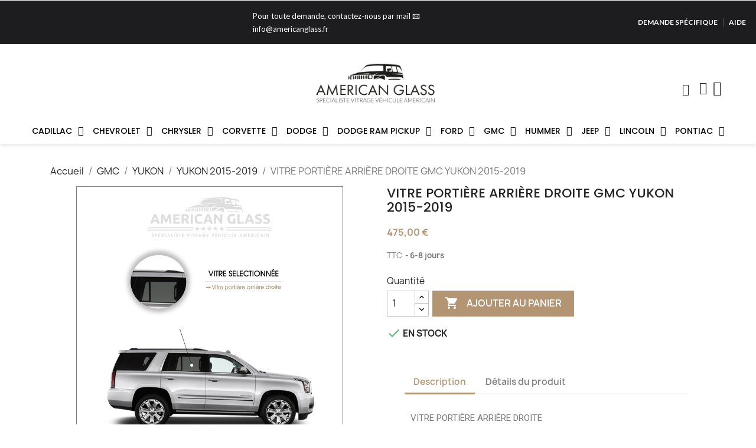

--- FILE ---
content_type: text/html; charset=utf-8
request_url: https://www.americanglass.fr/yukon-2015-2019/209-gmc-yukon-2015-2019-vitre-portiere-arriere-droite.html
body_size: 35324
content:
<!doctype html>
<html lang="fr-FR">

  <head>
    
      
  <meta charset="utf-8">


  <meta http-equiv="x-ua-compatible" content="ie=edge">



  <title>VITRE PORTIÈRE ARRIÈRE DROITE GMC YUKON 2015-2019</title>
  
    
  
  <meta name="description" content="">
  <meta name="keywords" content="">
        <link rel="canonical" href="https://www.americanglass.fr/yukon-2015-2019/209-gmc-yukon-2015-2019-vitre-portiere-arriere-droite.html">
    
      
  
  
    <script type="application/ld+json">
  {
    "@context": "https://schema.org",
    "@type": "Organization",
    "name" : "SAS AMERICAN GLASS",
    "url" : "https://www.americanglass.fr/",
          "logo": {
        "@type": "ImageObject",
        "url":"https://www.americanglass.fr/img/logo-1670833260.jpg"
      }
      }
</script>

<script type="application/ld+json">
  {
    "@context": "https://schema.org",
    "@type": "WebPage",
    "isPartOf": {
      "@type": "WebSite",
      "url":  "https://www.americanglass.fr/",
      "name": "SAS AMERICAN GLASS"
    },
    "name": "VITRE PORTIÈRE ARRIÈRE DROITE GMC YUKON 2015-2019",
    "url":  "https://www.americanglass.fr/yukon-2015-2019/209-gmc-yukon-2015-2019-vitre-portiere-arriere-droite.html"
  }
</script>


  <script type="application/ld+json">
    {
      "@context": "https://schema.org",
      "@type": "BreadcrumbList",
      "itemListElement": [
                  {
            "@type": "ListItem",
            "position": 1,
            "name": "Accueil",
            "item": "https://www.americanglass.fr/"
          },                  {
            "@type": "ListItem",
            "position": 2,
            "name": "GMC",
            "item": "https://www.americanglass.fr/28-gmc"
          },                  {
            "@type": "ListItem",
            "position": 3,
            "name": "YUKON",
            "item": "https://www.americanglass.fr/29-yukon"
          },                  {
            "@type": "ListItem",
            "position": 4,
            "name": "YUKON 2015-2019",
            "item": "https://www.americanglass.fr/33-yukon-2015-2019"
          },                  {
            "@type": "ListItem",
            "position": 5,
            "name": "VITRE PORTIÈRE ARRIÈRE DROITE GMC YUKON 2015-2019",
            "item": "https://www.americanglass.fr/yukon-2015-2019/209-gmc-yukon-2015-2019-vitre-portiere-arriere-droite.html"
          }              ]
    }
  </script>
  
  
  
  <script type="application/ld+json">
  {
    "@context": "https://schema.org/",
    "@type": "Product",
    "name": "VITRE PORTIÈRE ARRIÈRE DROITE GMC YUKON 2015-2019",
    "description": "",
    "category": "YUKON 2015-2019",
    "image" :"https://www.americanglass.fr/3287-home_default/gmc-yukon-2015-2019-vitre-portiere-arriere-droite.jpg",    "sku": "3B2GMYU1519T",
    "mpn": "3B2GMYU1519T"
        ,
    "brand": {
      "@type": "Thing",
      "name": "GMC"
    }
                ,
    "offers": {
      "@type": "Offer",
      "priceCurrency": "EUR",
      "name": "VITRE PORTIÈRE ARRIÈRE DROITE GMC YUKON 2015-2019",
      "price": "475",
      "url": "https://www.americanglass.fr/yukon-2015-2019/209-gmc-yukon-2015-2019-vitre-portiere-arriere-droite.html",
      "priceValidUntil": "2026-02-12",
              "image": ["https://www.americanglass.fr/3287-large_default/gmc-yukon-2015-2019-vitre-portiere-arriere-droite.jpg","https://www.americanglass.fr/4708-large_default/gmc-yukon-2015-2019-vitre-portiere-arriere-droite.jpg"],
            "sku": "3B2GMYU1519T",
      "mpn": "3B2GMYU1519T",
                        "availability": "https://schema.org/InStock",
      "seller": {
        "@type": "Organization",
        "name": "SAS AMERICAN GLASS"
      }
    }
      }
</script>

  
  
    
  

  
    <meta property="og:title" content="VITRE PORTIÈRE ARRIÈRE DROITE GMC YUKON 2015-2019" />
    <meta property="og:description" content="" />
    <meta property="og:url" content="https://www.americanglass.fr/yukon-2015-2019/209-gmc-yukon-2015-2019-vitre-portiere-arriere-droite.html" />
    <meta property="og:site_name" content="SAS AMERICAN GLASS" />
        



  <meta name="viewport" content="width=device-width, initial-scale=1">



  <link rel="icon" type="image/vnd.microsoft.icon" href="https://www.americanglass.fr/img/favicon.ico?1703690819">
  <link rel="shortcut icon" type="image/x-icon" href="https://www.americanglass.fr/img/favicon.ico?1703690819">



  



  	

  <script type="text/javascript">
        var ConnectVars = {"store_has_valid_tokens":false};
        var cardWidgetIsEnabled = true;
        var checkoutWidgetDisplayType = "1";
        var create_order_ajax_url = "https:\/\/www.americanglass.fr\/module\/revolutpayment\/order";
        var currentPage = "product";
        var order_button_content = "Cr\u00e9er un devis";
        var originUrl = "www.americanglass.fr";
        var payWidgetIsEnabled = true;
        var prestashop = {"cart":{"products":[],"totals":{"total":{"type":"total","label":"Total","amount":0,"value":"0,00\u00a0\u20ac"},"total_including_tax":{"type":"total","label":"Total TTC","amount":0,"value":"0,00\u00a0\u20ac"},"total_excluding_tax":{"type":"total","label":"Total HT :","amount":0,"value":"0,00\u00a0\u20ac"}},"subtotals":{"products":{"type":"products","label":"Sous-total","amount":0,"value":"0,00\u00a0\u20ac"},"discounts":null,"shipping":{"type":"shipping","label":"Livraison","amount":0,"value":""},"tax":{"type":"tax","label":"Taxes incluses","amount":0,"value":"0,00\u00a0\u20ac"}},"products_count":0,"summary_string":"0 articles","vouchers":{"allowed":1,"added":[]},"discounts":[],"minimalPurchase":0,"minimalPurchaseRequired":""},"currency":{"id":1,"name":"Euro","iso_code":"EUR","iso_code_num":"978","sign":"\u20ac"},"customer":{"lastname":null,"firstname":null,"email":null,"birthday":null,"newsletter":null,"newsletter_date_add":null,"optin":null,"website":null,"company":null,"siret":null,"ape":null,"is_logged":false,"gender":{"type":null,"name":null},"addresses":[]},"language":{"name":"Fran\u00e7ais (French)","iso_code":"fr","locale":"fr-FR","language_code":"fr","is_rtl":"0","date_format_lite":"d\/m\/Y","date_format_full":"d\/m\/Y H:i:s","id":1},"page":{"title":"","canonical":"https:\/\/www.americanglass.fr\/yukon-2015-2019\/209-gmc-yukon-2015-2019-vitre-portiere-arriere-droite.html","meta":{"title":"VITRE PORTI\u00c8RE ARRI\u00c8RE DROITE GMC YUKON 2015-2019","description":"","keywords":"","robots":"index"},"page_name":"product","body_classes":{"lang-fr":true,"lang-rtl":false,"country-FR":true,"currency-EUR":true,"layout-full-width":true,"page-product":true,"tax-display-enabled":true,"product-id-209":true,"product-VITRE PORTI\u00c8RE ARRI\u00c8RE DROITE GMC YUKON 2015-2019":true,"product-id-category-33":true,"product-id-manufacturer-6":true,"product-id-supplier-0":true,"product-available-for-order":true},"admin_notifications":[]},"shop":{"name":"SAS AMERICAN GLASS","logo":"https:\/\/www.americanglass.fr\/img\/logo-1670833260.jpg","stores_icon":"https:\/\/www.americanglass.fr\/img\/logo_stores.png","favicon":"https:\/\/www.americanglass.fr\/img\/favicon.ico"},"urls":{"base_url":"https:\/\/www.americanglass.fr\/","current_url":"https:\/\/www.americanglass.fr\/yukon-2015-2019\/209-gmc-yukon-2015-2019-vitre-portiere-arriere-droite.html","shop_domain_url":"https:\/\/www.americanglass.fr","img_ps_url":"https:\/\/www.americanglass.fr\/img\/","img_cat_url":"https:\/\/www.americanglass.fr\/img\/c\/","img_lang_url":"https:\/\/www.americanglass.fr\/img\/l\/","img_prod_url":"https:\/\/www.americanglass.fr\/img\/p\/","img_manu_url":"https:\/\/www.americanglass.fr\/img\/m\/","img_sup_url":"https:\/\/www.americanglass.fr\/img\/su\/","img_ship_url":"https:\/\/www.americanglass.fr\/img\/s\/","img_store_url":"https:\/\/www.americanglass.fr\/img\/st\/","img_col_url":"https:\/\/www.americanglass.fr\/img\/co\/","img_url":"https:\/\/www.americanglass.fr\/themes\/classic\/assets\/img\/","css_url":"https:\/\/www.americanglass.fr\/themes\/classic\/assets\/css\/","js_url":"https:\/\/www.americanglass.fr\/themes\/classic\/assets\/js\/","pic_url":"https:\/\/www.americanglass.fr\/upload\/","pages":{"address":"https:\/\/www.americanglass.fr\/adresse","addresses":"https:\/\/www.americanglass.fr\/adresses","authentication":"https:\/\/www.americanglass.fr\/connexion","cart":"https:\/\/www.americanglass.fr\/panier","category":"https:\/\/www.americanglass.fr\/index.php?controller=category","cms":"https:\/\/www.americanglass.fr\/index.php?controller=cms","contact":"https:\/\/www.americanglass.fr\/nous-contacter","discount":"https:\/\/www.americanglass.fr\/reduction","guest_tracking":"https:\/\/www.americanglass.fr\/suivi-commande-invite","history":"https:\/\/www.americanglass.fr\/historique-commandes","identity":"https:\/\/www.americanglass.fr\/identite","index":"https:\/\/www.americanglass.fr\/","my_account":"https:\/\/www.americanglass.fr\/mon-compte","order_confirmation":"https:\/\/www.americanglass.fr\/confirmation-commande","order_detail":"https:\/\/www.americanglass.fr\/index.php?controller=order-detail","order_follow":"https:\/\/www.americanglass.fr\/suivi-commande","order":"https:\/\/www.americanglass.fr\/commande","order_return":"https:\/\/www.americanglass.fr\/index.php?controller=order-return","order_slip":"https:\/\/www.americanglass.fr\/avoirs","pagenotfound":"https:\/\/www.americanglass.fr\/page-introuvable","password":"https:\/\/www.americanglass.fr\/recuperation-mot-de-passe","pdf_invoice":"https:\/\/www.americanglass.fr\/index.php?controller=pdf-invoice","pdf_order_return":"https:\/\/www.americanglass.fr\/index.php?controller=pdf-order-return","pdf_order_slip":"https:\/\/www.americanglass.fr\/index.php?controller=pdf-order-slip","prices_drop":"https:\/\/www.americanglass.fr\/promotions","product":"https:\/\/www.americanglass.fr\/index.php?controller=product","search":"https:\/\/www.americanglass.fr\/recherche","sitemap":"https:\/\/www.americanglass.fr\/sitemap","stores":"https:\/\/www.americanglass.fr\/magasins","supplier":"https:\/\/www.americanglass.fr\/fournisseur","register":"https:\/\/www.americanglass.fr\/connexion?create_account=1","order_login":"https:\/\/www.americanglass.fr\/commande?login=1"},"alternative_langs":[],"theme_assets":"\/themes\/classic\/assets\/","actions":{"logout":"https:\/\/www.americanglass.fr\/?mylogout="},"no_picture_image":{"bySize":{"small_default":{"url":"https:\/\/www.americanglass.fr\/img\/p\/fr-default-small_default.jpg","width":98,"height":98},"cart_default":{"url":"https:\/\/www.americanglass.fr\/img\/p\/fr-default-cart_default.jpg","width":125,"height":125},"home_default":{"url":"https:\/\/www.americanglass.fr\/img\/p\/fr-default-home_default.jpg","width":250,"height":250},"medium_default":{"url":"https:\/\/www.americanglass.fr\/img\/p\/fr-default-medium_default.jpg","width":452,"height":452},"large_default":{"url":"https:\/\/www.americanglass.fr\/img\/p\/fr-default-large_default.jpg","width":800,"height":800}},"small":{"url":"https:\/\/www.americanglass.fr\/img\/p\/fr-default-small_default.jpg","width":98,"height":98},"medium":{"url":"https:\/\/www.americanglass.fr\/img\/p\/fr-default-home_default.jpg","width":250,"height":250},"large":{"url":"https:\/\/www.americanglass.fr\/img\/p\/fr-default-large_default.jpg","width":800,"height":800},"legend":""}},"configuration":{"display_taxes_label":true,"display_prices_tax_incl":true,"is_catalog":false,"show_prices":true,"opt_in":{"partner":false},"quantity_discount":{"type":"price","label":"Prix unitaire"},"voucher_enabled":1,"return_enabled":1},"field_required":[],"breadcrumb":{"links":[{"title":"Accueil","url":"https:\/\/www.americanglass.fr\/"},{"title":"GMC","url":"https:\/\/www.americanglass.fr\/28-gmc"},{"title":"YUKON","url":"https:\/\/www.americanglass.fr\/29-yukon"},{"title":"YUKON 2015-2019","url":"https:\/\/www.americanglass.fr\/33-yukon-2015-2019"},{"title":"VITRE PORTI\u00c8RE ARRI\u00c8RE DROITE GMC YUKON 2015-2019","url":"https:\/\/www.americanglass.fr\/yukon-2015-2019\/209-gmc-yukon-2015-2019-vitre-portiere-arriere-droite.html"}],"count":5},"link":{"protocol_link":"https:\/\/","protocol_content":"https:\/\/"},"time":1769630858,"static_token":"6abd330a0a7cd39be58256b86cc10791","token":"b1e81b64c988326625bf0cb82b6c0110","debug":false};
      </script>
		<link rel="stylesheet" href="https://fonts.googleapis.com/css?family=Lato:100,100italic,200,200italic,300,300italic,400,400italic,500,500italic,600,600italic,700,700italic,800,800italic,900,900italic%7CCabin:100,100italic,200,200italic,300,300italic,400,400italic,500,500italic,600,600italic,700,700italic,800,800italic,900,900italic%7CJosefin+Sans:100,100italic,200,200italic,300,300italic,400,400italic,500,500italic,600,600italic,700,700italic,800,800italic,900,900italic%7CLexend+Deca:100,100italic,200,200italic,300,300italic,400,400italic,500,500italic,600,600italic,700,700italic,800,800italic,900,900italic%7CPoppins:100,100italic,200,200italic,300,300italic,400,400italic,500,500italic,600,600italic,700,700italic,800,800italic,900,900italic%7CInter:100,100italic,200,200italic,300,300italic,400,400italic,500,500italic,600,600italic,700,700italic,800,800italic,900,900italic&amp;display=swap" media="all">
		<link rel="stylesheet" href="https://fonts.googleapis.com/css?family=Roboto:100,100italic,200,200italic,300,300italic,400,400italic,500,500italic,600,600italic,700,700italic,800,800italic,900,900italic&amp;display=swap" media="all">
		<link rel="stylesheet" href="https://www.americanglass.fr/themes/classic/assets/cache/theme-c52e7081.css" media="all">
	
		<style>
	/* Start custom CSS for section, class: .elementor-element-26661034 */.elementor-1170101 .elementor-element.elementor-element-26661034:hover{
    z-index: 101;
}/* End custom CSS */
/* Start custom CSS for section, class: .elementor-element-19026f71 */#header .elementor-1170101 .elementor-element.elementor-element-19026f71.elementor-sticky--effects{
    box-shadow: 0 10px 30px rgba(0,0,0,0.05);
}/* End custom CSS */
	</style>
	


	<script>
			var ceFrontendConfig = {"environmentMode":{"edit":false,"wpPreview":false},"is_rtl":false,"breakpoints":{"xs":0,"sm":480,"md":768,"lg":1025,"xl":1440,"xxl":1600},"version":"2.5.11","urls":{"assets":"\/modules\/creativeelements\/views\/"},"productQuickView":0,"settings":{"page":[],"general":{"elementor_global_image_lightbox":"1","elementor_enable_lightbox_in_editor":"yes","elementor_lightbox_enable_counter":"yes","elementor_lightbox_enable_zoom":"yes","elementor_lightbox_title_src":"title","elementor_lightbox_description_src":"caption"}},"post":{"id":"209030101","title":"VITRE PORTI\u00c8RE ARRI\u00c8RE DROITE GMC YUKON 2015-2019","excerpt":""}};
		</script>
        <link rel="preload" href="/modules/creativeelements/views/lib/ceicons/fonts/ceicons.woff2?fj664s"
            as="font" type="font/woff2" crossorigin>
                <link rel="preload" href="/modules/creativeelements/views/lib/font-awesome/fonts/fontawesome-webfont.woff2?v=4.7.0"
            as="font" type="font/woff2" crossorigin>
        <!--CE-JS-->


  <script async src="https://www.googletagmanager.com/gtag/js?id=UA-181018482-1"></script>
<script>
  window.dataLayer = window.dataLayer || [];
  function gtag(){dataLayer.push(arguments);}
  gtag('js', new Date());
  gtag(
    'config',
    'UA-181018482-1',
    {
      'debug_mode':false
                      }
  );
</script>




    
  <meta property="og:type" content="product">
      <meta property="og:image" content="https://www.americanglass.fr/3287-large_default/gmc-yukon-2015-2019-vitre-portiere-arriere-droite.jpg">
  
      <meta property="product:pretax_price:amount" content="395.833333">
    <meta property="product:pretax_price:currency" content="EUR">
    <meta property="product:price:amount" content="475">
    <meta property="product:price:currency" content="EUR">
    
  </head>

  <body id="product" class="lang-fr country-fr currency-eur layout-full-width page-product tax-display-enabled product-id-209 product-vitre-portiere-arriere-droite-gmc-yukon-2015-2019 product-id-category-33 product-id-manufacturer-6 product-id-supplier-0 product-available-for-order elementor-page elementor-page-209030101">

    
      
    

    <main>
      
              

      <header id="header">
        
          	        <div data-elementor-type="header" data-elementor-id="1170101" class="elementor elementor-1170101" data-elementor-settings="[]">
            <div class="elementor-section-wrap">        <section class="elementor-element elementor-element-5104166 elementor-section-boxed elementor-section-height-default elementor-section-height-default elementor-section elementor-top-section" data-id="5104166" data-element_type="section">
                            <div class="elementor-container elementor-column-gap-default">
                            <div class="elementor-row">
                <div class="elementor-element elementor-element-b28386e elementor-column elementor-col-100 elementor-top-column" data-id="b28386e" data-element_type="column">
            <div class="elementor-column-wrap">
                <div class="elementor-widget-wrap">
                        </div>
            </div>
        </div>
                        </div>
            </div>
        </section>
                <section class="elementor-element elementor-element-26661034 elementor-section-content-middle elementor-section-stretched elementor-section-full_width elementor-hidden-phone elementor-section-height-default elementor-section-height-default elementor-section elementor-top-section" data-id="26661034" data-element_type="section" data-settings="{&quot;background_background&quot;:&quot;classic&quot;,&quot;stretch_section&quot;:&quot;section-stretched&quot;}">
                            <div class="elementor-container elementor-column-gap-default">
                            <div class="elementor-row">
                <div class="elementor-element elementor-element-3ae3e4fc elementor-hidden-phone elementor-hidden-tablet elementor-column elementor-col-33 elementor-top-column" data-id="3ae3e4fc" data-element_type="column">
            <div class="elementor-column-wrap">
                <div class="elementor-widget-wrap">
                        </div>
            </div>
        </div>
                <div class="elementor-element elementor-element-f3a5181 elementor-hidden-phone elementor-hidden-tablet elementor-column elementor-col-33 elementor-top-column" data-id="f3a5181" data-element_type="column">
            <div class="elementor-column-wrap elementor-element-populated">
                <div class="elementor-widget-wrap">
                <div class="elementor-element elementor-element-513c30f1 elementor-icon-list--layout-inline elementor-align-left elementor-widget__width-auto elementor-widget elementor-widget-icon-list" data-id="513c30f1" data-element_type="widget" data-widget_type="icon-list.default">
        <div class="elementor-widget-container">        <ul class="elementor-icon-list-items elementor-inline-items">
                            <li class="elementor-icon-list-item" >
                    <a href="#">                                        <span class="elementor-icon-list-text">Pour toute demande, contactez-nous par mail  🖂 info@americanglass.fr</span>
                                            </a>
                                    </li>
                        </ul>
        </div>        </div>
                        </div>
            </div>
        </div>
                <div class="elementor-element elementor-element-16b2b336 elementor-column elementor-col-33 elementor-top-column" data-id="16b2b336" data-element_type="column">
            <div class="elementor-column-wrap elementor-element-populated">
                <div class="elementor-widget-wrap">
                <div class="elementor-element elementor-element-09a3788 elementor-icon-list--layout-inline elementor-align-left elementor-widget__width-auto elementor-mobile-align-right elementor-widget elementor-widget-icon-list" data-id="09a3788" data-element_type="widget" data-widget_type="icon-list.default">
        <div class="elementor-widget-container">        <ul class="elementor-icon-list-items elementor-inline-items">
                            <li class="elementor-icon-list-item" >
                    <a href="https://americanglass.fr/content/11-demande-specifique">                                        <span class="elementor-icon-list-text">DEMANDE SPÉCIFIQUE</span>
                                            </a>
                                    </li>
                                <li class="elementor-icon-list-item" >
                    <a href="https://americanglass.fr/content/12-le-magasin">                                        <span class="elementor-icon-list-text">AIDE</span>
                                            </a>
                                    </li>
                        </ul>
        </div>        </div>
                        </div>
            </div>
        </div>
                        </div>
            </div>
        </section>
                <section class="elementor-element elementor-element-19026f71 elementor-section-content-middle elementor-section-height-min-height elementor-section-stretched elementor-section-full_width elementor-hidden-desktop elementor-section-height-default elementor-section-items-middle elementor-section elementor-top-section" data-id="19026f71" data-element_type="section" data-settings="{&quot;background_background&quot;:&quot;classic&quot;,&quot;sticky&quot;:&quot;top&quot;,&quot;sticky_effects_offset&quot;:1,&quot;stretch_section&quot;:&quot;section-stretched&quot;,&quot;sticky_on&quot;:[&quot;desktop&quot;,&quot;tablet&quot;,&quot;mobile&quot;],&quot;sticky_offset&quot;:0}">
                            <div class="elementor-container elementor-column-gap-default">
                            <div class="elementor-row">
                <div class="elementor-element elementor-element-7fd6b202 elementor-column elementor-col-50 elementor-top-column" data-id="7fd6b202" data-element_type="column">
            <div class="elementor-column-wrap elementor-element-populated">
                <div class="elementor-widget-wrap">
                <section class="elementor-element elementor-element-4eda9953 elementor-section-full_width elementor-reverse-tablet elementor-reverse-mobile elementor-section-content-middle elementor-section-height-default elementor-section-height-default elementor-section elementor-inner-section" data-id="4eda9953" data-element_type="section">
                            <div class="elementor-container elementor-column-gap-no">
                            <div class="elementor-row">
                <div class="elementor-element elementor-element-7f729584 elementor-column elementor-col-50 elementor-inner-column" data-id="7f729584" data-element_type="column">
            <div class="elementor-column-wrap elementor-element-populated">
                <div class="elementor-widget-wrap">
                <div class="elementor-element elementor-element-6e3fdc6 elementor-widget elementor-widget-theme-site-logo elementor-widget-image" data-id="6e3fdc6" data-element_type="widget" data-widget_type="theme-site-logo.default">
        <div class="elementor-widget-container">        <div class="elementor-image">
                            <a href="/" data-elementor-open-lightbox>
                    <img src="/img/logo-1670833260.jpg" loading="lazy" alt="">                    </a>
                                </div>
        </div>        </div>
                        </div>
            </div>
        </div>
                <div class="elementor-element elementor-element-6994f898 elementor-column elementor-col-50 elementor-inner-column" data-id="6994f898" data-element_type="column">
            <div class="elementor-column-wrap elementor-element-populated">
                <div class="elementor-widget-wrap">
                <div class="elementor-element elementor-element-7179264c elementor-nav--align-left elementor-nav--stretch elementor-nav--dropdown-tablet elementor-nav--text-align-aside elementor-nav--toggle elementor-nav--burger elementor-widget elementor-widget-nav-menu" data-id="7179264c" data-element_type="widget" data-settings="{&quot;full_width&quot;:&quot;stretch&quot;,&quot;layout&quot;:&quot;horizontal&quot;,&quot;show_submenu_on&quot;:&quot;hover&quot;,&quot;animation_dropdown&quot;:&quot;toggle&quot;,&quot;toggle&quot;:&quot;burger&quot;}" data-widget_type="nav-menu.default">
        <div class="elementor-widget-container">            <nav class="elementor-nav-menu elementor-nav--main elementor-nav__container elementor-nav--layout-horizontal e--pointer-underline e--animation-grow">        <ul id="menu-1-7179264c" class="elementor-nav">
                    <li class="menu-item menu-item-type-category menu-item-category-51 menu-item-has-children">
                <a class="elementor-item" href="https://www.americanglass.fr/51-cadillac">
                    CADILLAC                                </a>
                        <ul class="sub-menu elementor-nav--dropdown">
                    <li class="menu-item menu-item-type-category menu-item-category-52 menu-item-has-children">
                <a class="elementor-sub-item" href="https://www.americanglass.fr/52-escalade">
                    ESCALADE                                </a>
                        <ul class="sub-menu elementor-nav--dropdown">
                    <li class="menu-item menu-item-type-category menu-item-category-55">
                <a class="elementor-sub-item" href="https://www.americanglass.fr/55-escalade-2000-2002">
                    ESCALADE 2000-2002                                </a>
                            </li>
                    <li class="menu-item menu-item-type-category menu-item-category-56">
                <a class="elementor-sub-item" href="https://www.americanglass.fr/56-escalade-2003-2006">
                    ESCALADE 2003-2006                                </a>
                            </li>
                    <li class="menu-item menu-item-type-category menu-item-category-53">
                <a class="elementor-sub-item" href="https://www.americanglass.fr/53-escalade-2007-2014">
                    ESCALADE 2007-2014                                </a>
                            </li>
                    <li class="menu-item menu-item-type-category menu-item-category-54">
                <a class="elementor-sub-item" href="https://www.americanglass.fr/54-escalade-2015-2020">
                    ESCALADE 2015-2020                                </a>
                            </li>
                    <li class="menu-item menu-item-type-category menu-item-category-222">
                <a class="elementor-sub-item" href="https://www.americanglass.fr/222-escalade-2021-2024">
                    ESCALADE 2021-2024                                </a>
                            </li>
                </ul>
                    </li>
                    <li class="menu-item menu-item-type-category menu-item-category-57 menu-item-has-children">
                <a class="elementor-sub-item" href="https://www.americanglass.fr/57-escalade-esv">
                    ESCALADE ESV                                </a>
                        <ul class="sub-menu elementor-nav--dropdown">
                    <li class="menu-item menu-item-type-category menu-item-category-58">
                <a class="elementor-sub-item" href="https://www.americanglass.fr/58-escalade-esv-2001-2002">
                    ESCALADE ESV 2001-2002                                </a>
                            </li>
                    <li class="menu-item menu-item-type-category menu-item-category-62">
                <a class="elementor-sub-item" href="https://www.americanglass.fr/62-escalade-esv-2003-2006">
                    ESCALADE ESV 2003-2006                                </a>
                            </li>
                    <li class="menu-item menu-item-type-category menu-item-category-60">
                <a class="elementor-sub-item" href="https://www.americanglass.fr/60-escalade-esv-2007-2014">
                    ESCALADE ESV 2007-2014                                </a>
                            </li>
                    <li class="menu-item menu-item-type-category menu-item-category-61">
                <a class="elementor-sub-item" href="https://www.americanglass.fr/61-escalade-esv-2015-2020">
                    ESCALADE ESV 2015-2020                                </a>
                            </li>
                    <li class="menu-item menu-item-type-category menu-item-category-226">
                <a class="elementor-sub-item" href="https://www.americanglass.fr/226-escalade-esv-2021-2024">
                    ESCALADE ESV 2021-2024                                </a>
                            </li>
                </ul>
                    </li>
                    <li class="menu-item menu-item-type-category menu-item-category-63 menu-item-has-children">
                <a class="elementor-sub-item" href="https://www.americanglass.fr/63-escalade-ext">
                    ESCALADE EXT                                </a>
                        <ul class="sub-menu elementor-nav--dropdown">
                    <li class="menu-item menu-item-type-category menu-item-category-64">
                <a class="elementor-sub-item" href="https://www.americanglass.fr/64-escalade-ext-2000-2002">
                    ESCALADE EXT 2000-2002                                </a>
                            </li>
                    <li class="menu-item menu-item-type-category menu-item-category-65">
                <a class="elementor-sub-item" href="https://www.americanglass.fr/65-escalade-ext-2003-2006">
                    ESCALADE EXT 2003-2006                                </a>
                            </li>
                    <li class="menu-item menu-item-type-category menu-item-category-66">
                <a class="elementor-sub-item" href="https://www.americanglass.fr/66-escalade-ext-2007-2014">
                    ESCALADE EXT 2007-2014                                </a>
                            </li>
                </ul>
                    </li>
                </ul>
                    </li>
                    <li class="menu-item menu-item-type-category menu-item-category-73 menu-item-has-children">
                <a class="elementor-item" href="https://www.americanglass.fr/73-chevrolet">
                    CHEVROLET                                </a>
                        <ul class="sub-menu elementor-nav--dropdown">
                    <li class="menu-item menu-item-type-category menu-item-category-74 menu-item-has-children">
                <a class="elementor-sub-item" href="https://www.americanglass.fr/74-avalanche">
                    AVALANCHE                                </a>
                        <ul class="sub-menu elementor-nav--dropdown">
                    <li class="menu-item menu-item-type-category menu-item-category-75">
                <a class="elementor-sub-item" href="https://www.americanglass.fr/75-avalanche-2000-2002">
                    AVALANCHE 2000-2002                                </a>
                            </li>
                    <li class="menu-item menu-item-type-category menu-item-category-76">
                <a class="elementor-sub-item" href="https://www.americanglass.fr/76-avalanche-2003-2006">
                    AVALANCHE 2003-2006                                </a>
                            </li>
                    <li class="menu-item menu-item-type-category menu-item-category-77">
                <a class="elementor-sub-item" href="https://www.americanglass.fr/77-avalanche-2007-2014">
                    AVALANCHE 2007-2014                                </a>
                            </li>
                </ul>
                    </li>
                    <li class="menu-item menu-item-type-category menu-item-category-78 menu-item-has-children">
                <a class="elementor-sub-item" href="https://www.americanglass.fr/78-blazer">
                    BLAZER                                </a>
                        <ul class="sub-menu elementor-nav--dropdown">
                    <li class="menu-item menu-item-type-category menu-item-category-79">
                <a class="elementor-sub-item" href="https://www.americanglass.fr/79-blazer-zr-1995-2005">
                    BLAZER ZR 1995-2005                                </a>
                            </li>
                    <li class="menu-item menu-item-type-category menu-item-category-80">
                <a class="elementor-sub-item" href="https://www.americanglass.fr/80-blazer-1995-2005">
                    BLAZER 1995-2005                                </a>
                            </li>
                </ul>
                    </li>
                    <li class="menu-item menu-item-type-category menu-item-category-81 menu-item-has-children">
                <a class="elementor-sub-item" href="https://www.americanglass.fr/81-ssr">
                    SSR                                </a>
                        <ul class="sub-menu elementor-nav--dropdown">
                    <li class="menu-item menu-item-type-category menu-item-category-82">
                <a class="elementor-sub-item" href="https://www.americanglass.fr/82-ssr-2003-2006">
                    SSR 2003-2006                                </a>
                            </li>
                </ul>
                    </li>
                    <li class="menu-item menu-item-type-category menu-item-category-83 menu-item-has-children">
                <a class="elementor-sub-item" href="https://www.americanglass.fr/83-tahoe">
                    TAHOE                                </a>
                        <ul class="sub-menu elementor-nav--dropdown">
                    <li class="menu-item menu-item-type-category menu-item-category-84">
                <a class="elementor-sub-item" href="https://www.americanglass.fr/84-tahoe-1995-1998">
                    TAHOE 1995-1998                                </a>
                            </li>
                    <li class="menu-item menu-item-type-category menu-item-category-85">
                <a class="elementor-sub-item" href="https://www.americanglass.fr/85-tahoe-1999-2002">
                    TAHOE 1999-2002                                </a>
                            </li>
                    <li class="menu-item menu-item-type-category menu-item-category-86">
                <a class="elementor-sub-item" href="https://www.americanglass.fr/86-tahoe-2003-2006">
                    TAHOE 2003-2006                                </a>
                            </li>
                    <li class="menu-item menu-item-type-category menu-item-category-87">
                <a class="elementor-sub-item" href="https://www.americanglass.fr/87-tahoe-2007-2014">
                    TAHOE 2007-2014                                </a>
                            </li>
                    <li class="menu-item menu-item-type-category menu-item-category-88">
                <a class="elementor-sub-item" href="https://www.americanglass.fr/88-tahoe-2015-2019">
                    TAHOE 2015-2019                                </a>
                            </li>
                    <li class="menu-item menu-item-type-category menu-item-category-242">
                <a class="elementor-sub-item" href="https://www.americanglass.fr/242-tahoe-2020-2024">
                    TAHOE 2020-2024                                </a>
                            </li>
                </ul>
                    </li>
                    <li class="menu-item menu-item-type-category menu-item-category-89 menu-item-has-children">
                <a class="elementor-sub-item" href="https://www.americanglass.fr/89-camaro">
                    CAMARO                                </a>
                        <ul class="sub-menu elementor-nav--dropdown">
                    <li class="menu-item menu-item-type-category menu-item-category-92">
                <a class="elementor-sub-item" href="https://www.americanglass.fr/92-camaro-1993-2002">
                    CAMARO 1993-2002                                </a>
                            </li>
                    <li class="menu-item menu-item-type-category menu-item-category-93">
                <a class="elementor-sub-item" href="https://www.americanglass.fr/93-camaro-convertible-1993-2002">
                    CAMARO CONVERTIBLE 1993-2002                                </a>
                            </li>
                    <li class="menu-item menu-item-type-category menu-item-category-90">
                <a class="elementor-sub-item" href="https://www.americanglass.fr/90-camaro-2009-2013">
                    CAMARO 2009-2013                                </a>
                            </li>
                    <li class="menu-item menu-item-type-category menu-item-category-91">
                <a class="elementor-sub-item" href="https://www.americanglass.fr/91-camaro-convertible-2009-2013">
                    CAMARO CONVERTIBLE 2009-2013                                </a>
                            </li>
                    <li class="menu-item menu-item-type-category menu-item-category-94">
                <a class="elementor-sub-item" href="https://www.americanglass.fr/94-camaro-2014-2015">
                    CAMARO 2014-2015                                </a>
                            </li>
                    <li class="menu-item menu-item-type-category menu-item-category-95">
                <a class="elementor-sub-item" href="https://www.americanglass.fr/95-camaro-convertible-2014-2015">
                    CAMARO CONVERTIBLE 2014-2015                                </a>
                            </li>
                    <li class="menu-item menu-item-type-category menu-item-category-96">
                <a class="elementor-sub-item" href="https://www.americanglass.fr/96-camaro-2016-2019">
                    CAMARO 2016-2019                                </a>
                            </li>
                    <li class="menu-item menu-item-type-category menu-item-category-97">
                <a class="elementor-sub-item" href="https://www.americanglass.fr/97-camaro-convertible-2016-2019">
                    CAMARO CONVERTIBLE 2016-2019                                </a>
                            </li>
                    <li class="menu-item menu-item-type-category menu-item-category-245">
                <a class="elementor-sub-item" href="https://www.americanglass.fr/245-camaro-2020-2024">
                    CAMARO 2020-2024                                </a>
                            </li>
                </ul>
                    </li>
                    <li class="menu-item menu-item-type-category menu-item-category-100 menu-item-has-children">
                <a class="elementor-sub-item" href="https://www.americanglass.fr/100-silverado">
                    SILVERADO                                </a>
                        <ul class="sub-menu elementor-nav--dropdown">
                    <li class="menu-item menu-item-type-category menu-item-category-101">
                <a class="elementor-sub-item" href="https://www.americanglass.fr/101-silverado-2001-2006">
                    SILVERADO 2001-2006                                </a>
                            </li>
                    <li class="menu-item menu-item-type-category menu-item-category-102">
                <a class="elementor-sub-item" href="https://www.americanglass.fr/102-silverado-2007-2014">
                    SILVERADO 2007-2014                                </a>
                            </li>
                    <li class="menu-item menu-item-type-category menu-item-category-199">
                <a class="elementor-sub-item" href="https://www.americanglass.fr/199-silverado-crew-cab-2007-2014">
                    SILVERADO CREW CAB 2007-2014                                </a>
                            </li>
                    <li class="menu-item menu-item-type-category menu-item-category-201">
                <a class="elementor-sub-item" href="https://www.americanglass.fr/201-silverado-extended-cab-2007-2014">
                    SILVERADO EXTENDED CAB 2007-2014                                </a>
                            </li>
                    <li class="menu-item menu-item-type-category menu-item-category-200">
                <a class="elementor-sub-item" href="https://www.americanglass.fr/200-silverado-double-cab-2014-2016">
                    SILVERADO DOUBLE CAB 2014-2016                                </a>
                            </li>
                    <li class="menu-item menu-item-type-category menu-item-category-247">
                <a class="elementor-sub-item" href="https://www.americanglass.fr/247-silverado-crew-cab-2017-2024">
                    SILVERADO CREW CAB 2017-2024                                </a>
                            </li>
                    <li class="menu-item menu-item-type-category menu-item-category-248">
                <a class="elementor-sub-item" href="https://www.americanglass.fr/248-silverado-regular-cab-2017-2024">
                    SILVERADO REGULAR CAB 2017-2024                                </a>
                            </li>
                </ul>
                    </li>
                    <li class="menu-item menu-item-type-category menu-item-category-103 menu-item-has-children">
                <a class="elementor-sub-item" href="https://www.americanglass.fr/103-suburban">
                    SUBURBAN                                </a>
                        <ul class="sub-menu elementor-nav--dropdown">
                    <li class="menu-item menu-item-type-category menu-item-category-104">
                <a class="elementor-sub-item" href="https://www.americanglass.fr/104-suburban-1995-1998">
                    SUBURBAN 1995-1998                                </a>
                            </li>
                    <li class="menu-item menu-item-type-category menu-item-category-107">
                <a class="elementor-sub-item" href="https://www.americanglass.fr/107-suburban-1999-2002">
                    SUBURBAN 1999-2002                                </a>
                            </li>
                    <li class="menu-item menu-item-type-category menu-item-category-108">
                <a class="elementor-sub-item" href="https://www.americanglass.fr/108-suburban-2003-2006">
                    SUBURBAN 2003-2006                                </a>
                            </li>
                    <li class="menu-item menu-item-type-category menu-item-category-109">
                <a class="elementor-sub-item" href="https://www.americanglass.fr/109-suburban-2007-2014">
                    SUBURBAN 2007-2014                                </a>
                            </li>
                    <li class="menu-item menu-item-type-category menu-item-category-110">
                <a class="elementor-sub-item" href="https://www.americanglass.fr/110-suburban-2015-2019">
                    SUBURBAN 2015-2019                                </a>
                            </li>
                    <li class="menu-item menu-item-type-category menu-item-category-249">
                <a class="elementor-sub-item" href="https://www.americanglass.fr/249-suburban-2020-2024">
                    SUBURBAN 2020-2024                                </a>
                            </li>
                </ul>
                    </li>
                    <li class="menu-item menu-item-type-category menu-item-category-105 menu-item-has-children">
                <a class="elementor-sub-item" href="https://www.americanglass.fr/105-trailblazer">
                    TRAILBLAZER                                </a>
                        <ul class="sub-menu elementor-nav--dropdown">
                    <li class="menu-item menu-item-type-category menu-item-category-106">
                <a class="elementor-sub-item" href="https://www.americanglass.fr/106-trailblazer-2001-2009">
                    TRAILBLAZER 2001-2009                                </a>
                            </li>
                </ul>
                    </li>
                    <li class="menu-item menu-item-type-category menu-item-category-111 menu-item-has-children">
                <a class="elementor-sub-item" href="https://www.americanglass.fr/111-transport">
                    TRANSPORT                                </a>
                        <ul class="sub-menu elementor-nav--dropdown">
                    <li class="menu-item menu-item-type-category menu-item-category-112">
                <a class="elementor-sub-item" href="https://www.americanglass.fr/112-transport-1997-2002">
                    TRANSPORT 1997-2002                                </a>
                            </li>
                </ul>
                    </li>
                </ul>
                    </li>
                    <li class="menu-item menu-item-type-category menu-item-category-113 menu-item-has-children">
                <a class="elementor-item" href="https://www.americanglass.fr/113-chrysler">
                    CHRYSLER                                </a>
                        <ul class="sub-menu elementor-nav--dropdown">
                    <li class="menu-item menu-item-type-category menu-item-category-114 menu-item-has-children">
                <a class="elementor-sub-item" href="https://www.americanglass.fr/114-chrysler-300">
                    CHRYSLER 300                                </a>
                        <ul class="sub-menu elementor-nav--dropdown">
                    <li class="menu-item menu-item-type-category menu-item-category-118">
                <a class="elementor-sub-item" href="https://www.americanglass.fr/118-300m-1994-2004">
                    300M 1994-2004                                </a>
                            </li>
                    <li class="menu-item menu-item-type-category menu-item-category-116">
                <a class="elementor-sub-item" href="https://www.americanglass.fr/116-300c-berline-2005-2010">
                    300C BERLINE 2005-2010                                </a>
                            </li>
                    <li class="menu-item menu-item-type-category menu-item-category-117">
                <a class="elementor-sub-item" href="https://www.americanglass.fr/117-300c-touring-2005-2010">
                    300C TOURING 2005-2010                                </a>
                            </li>
                    <li class="menu-item menu-item-type-category menu-item-category-115">
                <a class="elementor-sub-item" href="https://www.americanglass.fr/115-300c-2011-2018">
                    300C 2011-2018                                </a>
                            </li>
                    <li class="menu-item menu-item-type-category menu-item-category-235">
                <a class="elementor-sub-item" href="https://www.americanglass.fr/235-300c-2019-2024">
                    300C 2019-2024                                </a>
                            </li>
                </ul>
                    </li>
                    <li class="menu-item menu-item-type-category menu-item-category-119 menu-item-has-children">
                <a class="elementor-sub-item" href="https://www.americanglass.fr/119-crossfire">
                    CROSSFIRE                                </a>
                        <ul class="sub-menu elementor-nav--dropdown">
                    <li class="menu-item menu-item-type-category menu-item-category-120">
                <a class="elementor-sub-item" href="https://www.americanglass.fr/120-crossfire-2004-2008">
                    CROSSFIRE 2004-2008                                </a>
                            </li>
                </ul>
                    </li>
                    <li class="menu-item menu-item-type-category menu-item-category-121 menu-item-has-children">
                <a class="elementor-sub-item" href="https://www.americanglass.fr/121-grand-voyager">
                    GRAND VOYAGER                                </a>
                        <ul class="sub-menu elementor-nav--dropdown">
                    <li class="menu-item menu-item-type-category menu-item-category-122">
                <a class="elementor-sub-item" href="https://www.americanglass.fr/122-grand-voyager-2001-2007">
                    GRAND VOYAGER 2001-2007                                </a>
                            </li>
                </ul>
                    </li>
                    <li class="menu-item menu-item-type-category menu-item-category-123 menu-item-has-children">
                <a class="elementor-sub-item" href="https://www.americanglass.fr/123-pt-cruiser">
                    PT CRUISER                                </a>
                        <ul class="sub-menu elementor-nav--dropdown">
                    <li class="menu-item menu-item-type-category menu-item-category-124">
                <a class="elementor-sub-item" href="https://www.americanglass.fr/124-pt-cruiser-2001-2006">
                    PT CRUISER 2001-2006                                </a>
                            </li>
                    <li class="menu-item menu-item-type-category menu-item-category-125">
                <a class="elementor-sub-item" href="https://www.americanglass.fr/125-pt-cruiser-2007-2010">
                    PT CRUISER 2007-2010                                </a>
                            </li>
                </ul>
                    </li>
                    <li class="menu-item menu-item-type-category menu-item-category-126 menu-item-has-children">
                <a class="elementor-sub-item" href="https://www.americanglass.fr/126-voyager">
                    VOYAGER                                </a>
                        <ul class="sub-menu elementor-nav--dropdown">
                    <li class="menu-item menu-item-type-category menu-item-category-127">
                <a class="elementor-sub-item" href="https://www.americanglass.fr/127-voyager-2001-2007">
                    VOYAGER 2001-2007                                </a>
                            </li>
                    <li class="menu-item menu-item-type-category menu-item-category-128">
                <a class="elementor-sub-item" href="https://www.americanglass.fr/128-voyager-2008-2011">
                    VOYAGER 2008-2011                                </a>
                            </li>
                    <li class="menu-item menu-item-type-category menu-item-category-129">
                <a class="elementor-sub-item" href="https://www.americanglass.fr/129-voyager-2012-2015">
                    VOYAGER 2012-2015                                </a>
                            </li>
                </ul>
                    </li>
                    <li class="menu-item menu-item-type-category menu-item-category-130 menu-item-has-children">
                <a class="elementor-sub-item" href="https://www.americanglass.fr/130-pacifica">
                    PACIFICA                                </a>
                        <ul class="sub-menu elementor-nav--dropdown">
                    <li class="menu-item menu-item-type-category menu-item-category-131">
                <a class="elementor-sub-item" href="https://www.americanglass.fr/131-pacifica-2016-2021">
                    PACIFICA 2016-2021                                </a>
                            </li>
                    <li class="menu-item menu-item-type-category menu-item-category-239">
                <a class="elementor-sub-item" href="https://www.americanglass.fr/239-pacifica-2022-2024">
                    PACIFICA 2022-2024                                </a>
                            </li>
                </ul>
                    </li>
                    <li class="menu-item menu-item-type-category menu-item-category-132 menu-item-has-children">
                <a class="elementor-sub-item" href="https://www.americanglass.fr/132-sebring">
                    SEBRING                                </a>
                        <ul class="sub-menu elementor-nav--dropdown">
                    <li class="menu-item menu-item-type-category menu-item-category-133">
                <a class="elementor-sub-item" href="https://www.americanglass.fr/133-sebring-2001-2006">
                    SEBRING 2001-2006                                </a>
                            </li>
                    <li class="menu-item menu-item-type-category menu-item-category-135">
                <a class="elementor-sub-item" href="https://www.americanglass.fr/135-sebring-2007-2010">
                    SEBRING 2007-2010                                </a>
                            </li>
                    <li class="menu-item menu-item-type-category menu-item-category-136">
                <a class="elementor-sub-item" href="https://www.americanglass.fr/136-sebring-cabriolet-2001-2006">
                    SEBRING CABRIOLET 2001-2006                                </a>
                            </li>
                    <li class="menu-item menu-item-type-category menu-item-category-137">
                <a class="elementor-sub-item" href="https://www.americanglass.fr/137-sebring-cabriolet-2007-2010">
                    SEBRING CABRIOLET 2007-2010                                </a>
                            </li>
                </ul>
                    </li>
                </ul>
                    </li>
                    <li class="menu-item menu-item-type-category menu-item-category-37 menu-item-has-children">
                <a class="elementor-item" href="https://www.americanglass.fr/37-corvette">
                    CORVETTE                                </a>
                        <ul class="sub-menu elementor-nav--dropdown">
                    <li class="menu-item menu-item-type-category menu-item-category-224">
                <a class="elementor-sub-item" href="https://www.americanglass.fr/224-corvette-c1">
                    CORVETTE C1                                </a>
                            </li>
                    <li class="menu-item menu-item-type-category menu-item-category-225">
                <a class="elementor-sub-item" href="https://www.americanglass.fr/225-corvette-c2">
                    CORVETTE C2                                </a>
                            </li>
                    <li class="menu-item menu-item-type-category menu-item-category-38 menu-item-has-children">
                <a class="elementor-sub-item" href="https://www.americanglass.fr/38-corvette-c3">
                    CORVETTE C3                                </a>
                        <ul class="sub-menu elementor-nav--dropdown">
                    <li class="menu-item menu-item-type-category menu-item-category-39">
                <a class="elementor-sub-item" href="https://www.americanglass.fr/39-c3-1967-1982">
                    C3 1967-1982                                </a>
                            </li>
                    <li class="menu-item menu-item-type-category menu-item-category-40">
                <a class="elementor-sub-item" href="https://www.americanglass.fr/40-c3-convertible-1969-1978">
                    C3 CONVERTIBLE 1969-1978                                </a>
                            </li>
                </ul>
                    </li>
                    <li class="menu-item menu-item-type-category menu-item-category-41 menu-item-has-children">
                <a class="elementor-sub-item" href="https://www.americanglass.fr/41-corvette-c4">
                    CORVETTE C4                                </a>
                        <ul class="sub-menu elementor-nav--dropdown">
                    <li class="menu-item menu-item-type-category menu-item-category-42">
                <a class="elementor-sub-item" href="https://www.americanglass.fr/42-c4-1985-1994">
                    C4 1985-1994                                </a>
                            </li>
                </ul>
                    </li>
                    <li class="menu-item menu-item-type-category menu-item-category-43 menu-item-has-children">
                <a class="elementor-sub-item" href="https://www.americanglass.fr/43-corvette-c5">
                    CORVETTE C5                                </a>
                        <ul class="sub-menu elementor-nav--dropdown">
                    <li class="menu-item menu-item-type-category menu-item-category-44">
                <a class="elementor-sub-item" href="https://www.americanglass.fr/44-c5-1997-2004">
                    C5 1997-2004                                </a>
                            </li>
                </ul>
                    </li>
                    <li class="menu-item menu-item-type-category menu-item-category-45 menu-item-has-children">
                <a class="elementor-sub-item" href="https://www.americanglass.fr/45-corvette-c6">
                    CORVETTE C6                                </a>
                        <ul class="sub-menu elementor-nav--dropdown">
                    <li class="menu-item menu-item-type-category menu-item-category-46">
                <a class="elementor-sub-item" href="https://www.americanglass.fr/46-c6-2004-2013">
                    C6 2004-2013                                </a>
                            </li>
                </ul>
                    </li>
                    <li class="menu-item menu-item-type-category menu-item-category-47 menu-item-has-children">
                <a class="elementor-sub-item" href="https://www.americanglass.fr/47-corvette-c7">
                    CORVETTE C7                                </a>
                        <ul class="sub-menu elementor-nav--dropdown">
                    <li class="menu-item menu-item-type-category menu-item-category-49">
                <a class="elementor-sub-item" href="https://www.americanglass.fr/49-c7r-2014-2019">
                    C7R 2014-2019                                </a>
                            </li>
                    <li class="menu-item menu-item-type-category menu-item-category-48">
                <a class="elementor-sub-item" href="https://www.americanglass.fr/48-c7-convertible-2014-2019">
                    C7 CONVERTIBLE  2014-2019                                </a>
                            </li>
                </ul>
                    </li>
                    <li class="menu-item menu-item-type-category menu-item-category-223">
                <a class="elementor-sub-item" href="https://www.americanglass.fr/223-corvette-c8">
                    CORVETTE C8                                </a>
                            </li>
                </ul>
                    </li>
                    <li class="menu-item menu-item-type-category menu-item-category-138 menu-item-has-children">
                <a class="elementor-item" href="https://www.americanglass.fr/138-dodge">
                    DODGE                                </a>
                        <ul class="sub-menu elementor-nav--dropdown">
                    <li class="menu-item menu-item-type-category menu-item-category-139 menu-item-has-children">
                <a class="elementor-sub-item" href="https://www.americanglass.fr/139-avenger">
                    AVENGER                                </a>
                        <ul class="sub-menu elementor-nav--dropdown">
                    <li class="menu-item menu-item-type-category menu-item-category-140">
                <a class="elementor-sub-item" href="https://www.americanglass.fr/140-avenger-2007-2014">
                    AVENGER 2007-2014                                </a>
                            </li>
                </ul>
                    </li>
                    <li class="menu-item menu-item-type-category menu-item-category-141 menu-item-has-children">
                <a class="elementor-sub-item" href="https://www.americanglass.fr/141-caliber">
                    CALIBER                                </a>
                        <ul class="sub-menu elementor-nav--dropdown">
                    <li class="menu-item menu-item-type-category menu-item-category-142">
                <a class="elementor-sub-item" href="https://www.americanglass.fr/142-caliber-2006-2012">
                    CALIBER 2006-2012                                </a>
                            </li>
                </ul>
                    </li>
                    <li class="menu-item menu-item-type-category menu-item-category-143 menu-item-has-children">
                <a class="elementor-sub-item" href="https://www.americanglass.fr/143-caravan">
                    CARAVAN                                </a>
                        <ul class="sub-menu elementor-nav--dropdown">
                    <li class="menu-item menu-item-type-category menu-item-category-145">
                <a class="elementor-sub-item" href="https://www.americanglass.fr/145-caravan-2001-2007">
                    CARAVAN 2001-2007                                </a>
                            </li>
                    <li class="menu-item menu-item-type-category menu-item-category-144">
                <a class="elementor-sub-item" href="https://www.americanglass.fr/144-caravan-2008-2019">
                    CARAVAN 2008-2019                                </a>
                            </li>
                </ul>
                    </li>
                    <li class="menu-item menu-item-type-category menu-item-category-146 menu-item-has-children">
                <a class="elementor-sub-item" href="https://www.americanglass.fr/146-challenger">
                    CHALLENGER                                </a>
                        <ul class="sub-menu elementor-nav--dropdown">
                    <li class="menu-item menu-item-type-category menu-item-category-147">
                <a class="elementor-sub-item" href="https://www.americanglass.fr/147-challenger-2008-2016">
                    CHALLENGER 2008-2016                                </a>
                            </li>
                    <li class="menu-item menu-item-type-category menu-item-category-148">
                <a class="elementor-sub-item" href="https://www.americanglass.fr/148-challenger-2017-2024">
                    CHALLENGER 2017-2024                                </a>
                            </li>
                </ul>
                    </li>
                    <li class="menu-item menu-item-type-category menu-item-category-149 menu-item-has-children">
                <a class="elementor-sub-item" href="https://www.americanglass.fr/149-charger">
                    CHARGER                                </a>
                        <ul class="sub-menu elementor-nav--dropdown">
                    <li class="menu-item menu-item-type-category menu-item-category-150">
                <a class="elementor-sub-item" href="https://www.americanglass.fr/150-charger-2005-2010">
                    CHARGER 2005-2010                                </a>
                            </li>
                    <li class="menu-item menu-item-type-category menu-item-category-151">
                <a class="elementor-sub-item" href="https://www.americanglass.fr/151-charger-2011-2014">
                    CHARGER 2011-2014                                </a>
                            </li>
                    <li class="menu-item menu-item-type-category menu-item-category-152">
                <a class="elementor-sub-item" href="https://www.americanglass.fr/152-charger-2015-2024">
                    CHARGER 2015-2024                                </a>
                            </li>
                </ul>
                    </li>
                    <li class="menu-item menu-item-type-category menu-item-category-153 menu-item-has-children">
                <a class="elementor-sub-item" href="https://www.americanglass.fr/153-durango">
                    DURANGO                                </a>
                        <ul class="sub-menu elementor-nav--dropdown">
                    <li class="menu-item menu-item-type-category menu-item-category-154">
                <a class="elementor-sub-item" href="https://www.americanglass.fr/154-durango-1997-2003">
                    DURANGO 1997-2003                                </a>
                            </li>
                    <li class="menu-item menu-item-type-category menu-item-category-155">
                <a class="elementor-sub-item" href="https://www.americanglass.fr/155-durango-2004-2006">
                    DURANGO 2004-2006                                </a>
                            </li>
                    <li class="menu-item menu-item-type-category menu-item-category-156">
                <a class="elementor-sub-item" href="https://www.americanglass.fr/156-durango-2007-2009">
                    DURANGO 2007-2009                                </a>
                            </li>
                    <li class="menu-item menu-item-type-category menu-item-category-157">
                <a class="elementor-sub-item" href="https://www.americanglass.fr/157-durango-2010-2014">
                    DURANGO 2010-2014                                </a>
                            </li>
                    <li class="menu-item menu-item-type-category menu-item-category-158">
                <a class="elementor-sub-item" href="https://www.americanglass.fr/158-durango-2015-2024">
                    DURANGO 2015-2024                                </a>
                            </li>
                </ul>
                    </li>
                    <li class="menu-item menu-item-type-category menu-item-category-159 menu-item-has-children">
                <a class="elementor-sub-item" href="https://www.americanglass.fr/159-journey">
                    JOURNEY                                </a>
                        <ul class="sub-menu elementor-nav--dropdown">
                    <li class="menu-item menu-item-type-category menu-item-category-160">
                <a class="elementor-sub-item" href="https://www.americanglass.fr/160-journey-2008-2018">
                    JOURNEY 2008-2018                                </a>
                            </li>
                </ul>
                    </li>
                    <li class="menu-item menu-item-type-category menu-item-category-161 menu-item-has-children">
                <a class="elementor-sub-item" href="https://www.americanglass.fr/161-magnum">
                    MAGNUM                                </a>
                        <ul class="sub-menu elementor-nav--dropdown">
                    <li class="menu-item menu-item-type-category menu-item-category-162">
                <a class="elementor-sub-item" href="https://www.americanglass.fr/162-magnum-2005-2010">
                    MAGNUM 2005-2010                                </a>
                            </li>
                </ul>
                    </li>
                    <li class="menu-item menu-item-type-category menu-item-category-163 menu-item-has-children">
                <a class="elementor-sub-item" href="https://www.americanglass.fr/163-nitro">
                    NITRO                                </a>
                        <ul class="sub-menu elementor-nav--dropdown">
                    <li class="menu-item menu-item-type-category menu-item-category-164">
                <a class="elementor-sub-item" href="https://www.americanglass.fr/164-nitro-2006-2011">
                    NITRO 2006-2011                                </a>
                            </li>
                </ul>
                    </li>
                    <li class="menu-item menu-item-type-category menu-item-category-173 menu-item-has-children">
                <a class="elementor-sub-item" href="https://www.americanglass.fr/173-viper">
                    VIPER                                </a>
                        <ul class="sub-menu elementor-nav--dropdown">
                    <li class="menu-item menu-item-type-category menu-item-category-174">
                <a class="elementor-sub-item" href="https://www.americanglass.fr/174-viper-rt10-1992-1995">
                    VIPER RT10 1992-1995                                </a>
                            </li>
                    <li class="menu-item menu-item-type-category menu-item-category-175">
                <a class="elementor-sub-item" href="https://www.americanglass.fr/175-viper-srt10-coupe-2006-2010">
                    VIPER SRT10 COUPÉ 2006-2010                                </a>
                            </li>
                </ul>
                    </li>
                </ul>
                    </li>
                    <li class="menu-item menu-item-type-category menu-item-category-236 menu-item-has-children">
                <a class="elementor-item" href="https://www.americanglass.fr/236-dodge-ram-pickup">
                    DODGE RAM PICKUP                                </a>
                        <ul class="sub-menu elementor-nav--dropdown">
                    <li class="menu-item menu-item-type-category menu-item-category-166">
                <a class="elementor-sub-item" href="https://www.americanglass.fr/166-ram-1500-1997-2001">
                    RAM 1500 1997-2001                                </a>
                            </li>
                    <li class="menu-item menu-item-type-category menu-item-category-167">
                <a class="elementor-sub-item" href="https://www.americanglass.fr/167-ram-1500-2002-2005">
                    RAM 1500 2002-2005                                </a>
                            </li>
                    <li class="menu-item menu-item-type-category menu-item-category-172">
                <a class="elementor-sub-item" href="https://www.americanglass.fr/172-ram-srt10-2003-2006">
                    RAM SRT10 2003-2006                                </a>
                            </li>
                    <li class="menu-item menu-item-type-category menu-item-category-168">
                <a class="elementor-sub-item" href="https://www.americanglass.fr/168-ram-1500-2006-2008">
                    RAM 1500 2006-2008                                </a>
                            </li>
                    <li class="menu-item menu-item-type-category menu-item-category-169">
                <a class="elementor-sub-item" href="https://www.americanglass.fr/169-ram-1500-2009-2013">
                    RAM 1500 2009-2013                                </a>
                            </li>
                    <li class="menu-item menu-item-type-category menu-item-category-170">
                <a class="elementor-sub-item" href="https://www.americanglass.fr/170-ram-1500-2014-2018">
                    RAM 1500 2014-2018                                </a>
                            </li>
                    <li class="menu-item menu-item-type-category menu-item-category-171">
                <a class="elementor-sub-item" href="https://www.americanglass.fr/171-ram-1500-2019-2024">
                    RAM 1500 2019-2024                                </a>
                            </li>
                </ul>
                    </li>
                    <li class="menu-item menu-item-type-category menu-item-category-13 menu-item-has-children">
                <a class="elementor-item" href="https://www.americanglass.fr/13-ford">
                    FORD                                </a>
                        <ul class="sub-menu elementor-nav--dropdown">
                    <li class="menu-item menu-item-type-category menu-item-category-19 menu-item-has-children">
                <a class="elementor-sub-item" href="https://www.americanglass.fr/19-mustang">
                    MUSTANG                                </a>
                        <ul class="sub-menu elementor-nav--dropdown">
                    <li class="menu-item menu-item-type-category menu-item-category-22">
                <a class="elementor-sub-item" href="https://www.americanglass.fr/22-mustang-2005-2009">
                    MUSTANG 2005-2009                                </a>
                            </li>
                    <li class="menu-item menu-item-type-category menu-item-category-23">
                <a class="elementor-sub-item" href="https://www.americanglass.fr/23-mustang-cabriolet-2005-2009">
                    MUSTANG CABRIOLET 2005-2009                                </a>
                            </li>
                    <li class="menu-item menu-item-type-category menu-item-category-24">
                <a class="elementor-sub-item" href="https://www.americanglass.fr/24-mustang-2010-2014">
                    MUSTANG 2010-2014                                </a>
                            </li>
                    <li class="menu-item menu-item-type-category menu-item-category-25">
                <a class="elementor-sub-item" href="https://www.americanglass.fr/25-mustang-cabriolet-2010-2014">
                    MUSTANG CABRIOLET 2010-2014                                </a>
                            </li>
                    <li class="menu-item menu-item-type-category menu-item-category-26">
                <a class="elementor-sub-item" href="https://www.americanglass.fr/26-mustang-2015-2024">
                    MUSTANG 2015-2024                                </a>
                            </li>
                    <li class="menu-item menu-item-type-category menu-item-category-27">
                <a class="elementor-sub-item" href="https://www.americanglass.fr/27-mustang-cabriolet-2015-2024">
                    MUSTANG CABRIOLET 2015-2024                                </a>
                            </li>
                </ul>
                    </li>
                    <li class="menu-item menu-item-type-category menu-item-category-176 menu-item-has-children">
                <a class="elementor-sub-item" href="https://www.americanglass.fr/176-expedition">
                    EXPEDITION                                </a>
                        <ul class="sub-menu elementor-nav--dropdown">
                    <li class="menu-item menu-item-type-category menu-item-category-177">
                <a class="elementor-sub-item" href="https://www.americanglass.fr/177-expedition-2003-2006">
                    EXPEDITION 2003-2006                                </a>
                            </li>
                </ul>
                    </li>
                    <li class="menu-item menu-item-type-category menu-item-category-178 menu-item-has-children">
                <a class="elementor-sub-item" href="https://www.americanglass.fr/178-explorer">
                    EXPLORER                                </a>
                        <ul class="sub-menu elementor-nav--dropdown">
                    <li class="menu-item menu-item-type-category menu-item-category-179">
                <a class="elementor-sub-item" href="https://www.americanglass.fr/179-explorer-1995-2001">
                    EXPLORER 1995-2001                                </a>
                            </li>
                    <li class="menu-item menu-item-type-category menu-item-category-180">
                <a class="elementor-sub-item" href="https://www.americanglass.fr/180-explorer-2006-2011">
                    EXPLORER 2006-2011                                </a>
                            </li>
                    <li class="menu-item menu-item-type-category menu-item-category-181">
                <a class="elementor-sub-item" href="https://www.americanglass.fr/181-explorer-2015-2018">
                    EXPLORER 2015-2018                                </a>
                            </li>
                    <li class="menu-item menu-item-type-category menu-item-category-234">
                <a class="elementor-sub-item" href="https://www.americanglass.fr/234-explorer-2019-2024">
                    EXPLORER 2019-2024                                </a>
                            </li>
                </ul>
                    </li>
                    <li class="menu-item menu-item-type-category menu-item-category-182 menu-item-has-children">
                <a class="elementor-sub-item" href="https://www.americanglass.fr/182-f-150">
                    F-150                                </a>
                        <ul class="sub-menu elementor-nav--dropdown">
                    <li class="menu-item menu-item-type-category menu-item-category-183">
                <a class="elementor-sub-item" href="https://www.americanglass.fr/183-f-150-super-cab-2004-2008">
                    F-150 SUPER CAB 2004-2008                                </a>
                            </li>
                    <li class="menu-item menu-item-type-category menu-item-category-184">
                <a class="elementor-sub-item" href="https://www.americanglass.fr/184-f-150-super-cab-2008-2015">
                    F-150 SUPER CAB 2008-2015                                </a>
                            </li>
                    <li class="menu-item menu-item-type-category menu-item-category-186">
                <a class="elementor-sub-item" href="https://www.americanglass.fr/186-f-150-super-crew-2008-2015">
                    F-150 SUPER CREW 2008-2015                                </a>
                            </li>
                    <li class="menu-item menu-item-type-category menu-item-category-188">
                <a class="elementor-sub-item" href="https://www.americanglass.fr/188-f-150-raptor-2010-2015-2-portes">
                    F-150 RAPTOR 2010-2015 2 PORTES                                </a>
                            </li>
                    <li class="menu-item menu-item-type-category menu-item-category-232">
                <a class="elementor-sub-item" href="https://www.americanglass.fr/232--f-150-raptor-2010-2015-4-portes">
                    F-150 RAPTOR 2010-2015 4 PORTES                                </a>
                            </li>
                    <li class="menu-item menu-item-type-category menu-item-category-185">
                <a class="elementor-sub-item" href="https://www.americanglass.fr/185-f-150-super-cab-2015-2020">
                    F-150 SUPER CAB 2015-2020                                </a>
                            </li>
                    <li class="menu-item menu-item-type-category menu-item-category-187">
                <a class="elementor-sub-item" href="https://www.americanglass.fr/187-f-150-crew-cab-2015-2020">
                    F-150 CREW CAB 2015-2020                                </a>
                            </li>
                    <li class="menu-item menu-item-type-category menu-item-category-189">
                <a class="elementor-sub-item" href="https://www.americanglass.fr/189-f-150-raptor-2016-2021-2-portes">
                    F-150 RAPTOR 2016-2021 2 PORTES                                </a>
                            </li>
                    <li class="menu-item menu-item-type-category menu-item-category-233">
                <a class="elementor-sub-item" href="https://www.americanglass.fr/233-f-150-raptor-2016-2021-4-portes">
                    F-150 RAPTOR 2016-2021 4 PORTES                                </a>
                            </li>
                    <li class="menu-item menu-item-type-category menu-item-category-231">
                <a class="elementor-sub-item" href="https://www.americanglass.fr/231-f-150-raptor-2022-2024">
                    F-150 RAPTOR 2022-2024                                </a>
                            </li>
                </ul>
                    </li>
                </ul>
                    </li>
                    <li class="menu-item menu-item-type-category menu-item-category-28 menu-item-has-children">
                <a class="elementor-item" href="https://www.americanglass.fr/28-gmc">
                    GMC                                </a>
                        <ul class="sub-menu elementor-nav--dropdown">
                    <li class="menu-item menu-item-type-category menu-item-category-29 menu-item-has-children">
                <a class="elementor-sub-item" href="https://www.americanglass.fr/29-yukon">
                    YUKON                                </a>
                        <ul class="sub-menu elementor-nav--dropdown">
                    <li class="menu-item menu-item-type-category menu-item-category-193">
                <a class="elementor-sub-item" href="https://www.americanglass.fr/193-yukon-1998-2002">
                    YUKON 1998-2002                                </a>
                            </li>
                    <li class="menu-item menu-item-type-category menu-item-category-195">
                <a class="elementor-sub-item" href="https://www.americanglass.fr/195-yukon-2003-2006">
                    YUKON 2003-2006                                </a>
                            </li>
                    <li class="menu-item menu-item-type-category menu-item-category-31">
                <a class="elementor-sub-item" href="https://www.americanglass.fr/31-yukon-2007-2014">
                    YUKON 2007-2014                                </a>
                            </li>
                    <li class="menu-item menu-item-type-category menu-item-category-33">
                <a class="elementor-sub-item" href="https://www.americanglass.fr/33-yukon-2015-2019">
                    YUKON 2015-2019                                </a>
                            </li>
                    <li class="menu-item menu-item-type-category menu-item-category-243">
                <a class="elementor-sub-item" href="https://www.americanglass.fr/243-yukon-2020-2024">
                    YUKON 2020-2024                                </a>
                            </li>
                </ul>
                    </li>
                    <li class="menu-item menu-item-type-category menu-item-category-34 menu-item-has-children">
                <a class="elementor-sub-item" href="https://www.americanglass.fr/34-yukon-xl">
                    YUKON XL                                </a>
                        <ul class="sub-menu elementor-nav--dropdown">
                    <li class="menu-item menu-item-type-category menu-item-category-194">
                <a class="elementor-sub-item" href="https://www.americanglass.fr/194-yukon-xl-1998-2002">
                    YUKON XL 1998-2002                                </a>
                            </li>
                    <li class="menu-item menu-item-type-category menu-item-category-196">
                <a class="elementor-sub-item" href="https://www.americanglass.fr/196-yukon-xl-2003-2006">
                    YUKON XL 2003-2006                                </a>
                            </li>
                    <li class="menu-item menu-item-type-category menu-item-category-35">
                <a class="elementor-sub-item" href="https://www.americanglass.fr/35-yukon-xl-2007-2014">
                    YUKON XL 2007-2014                                </a>
                            </li>
                    <li class="menu-item menu-item-type-category menu-item-category-36">
                <a class="elementor-sub-item" href="https://www.americanglass.fr/36-yukon-xl-2015-2019">
                    YUKON XL 2015-2019                                </a>
                            </li>
                    <li class="menu-item menu-item-type-category menu-item-category-244">
                <a class="elementor-sub-item" href="https://www.americanglass.fr/244-yukon-xl-2020-2024">
                    YUKON XL 2020-2024                                </a>
                            </li>
                </ul>
                    </li>
                    <li class="menu-item menu-item-type-category menu-item-category-190 menu-item-has-children">
                <a class="elementor-sub-item" href="https://www.americanglass.fr/190-sierra">
                    SIERRA                                </a>
                        <ul class="sub-menu elementor-nav--dropdown">
                    <li class="menu-item menu-item-type-category menu-item-category-191">
                <a class="elementor-sub-item" href="https://www.americanglass.fr/191-sierra-1998-2007">
                    SIERRA 1998-2007                                </a>
                            </li>
                </ul>
                    </li>
                </ul>
                    </li>
                    <li class="menu-item menu-item-type-category menu-item-category-3 menu-item-has-children">
                <a class="elementor-item" href="https://www.americanglass.fr/3-hummer">
                    HUMMER                                </a>
                        <ul class="sub-menu elementor-nav--dropdown">
                    <li class="menu-item menu-item-type-category menu-item-category-4 menu-item-has-children">
                <a class="elementor-sub-item" href="https://www.americanglass.fr/4-h1">
                    H1                                </a>
                        <ul class="sub-menu elementor-nav--dropdown">
                    <li class="menu-item menu-item-type-category menu-item-category-5">
                <a class="elementor-sub-item" href="https://www.americanglass.fr/5-h1-1992-2006">
                    H1 1992-2006                                </a>
                            </li>
                </ul>
                    </li>
                    <li class="menu-item menu-item-type-category menu-item-category-7 menu-item-has-children">
                <a class="elementor-sub-item" href="https://www.americanglass.fr/7-h2">
                    H2                                </a>
                        <ul class="sub-menu elementor-nav--dropdown">
                    <li class="menu-item menu-item-type-category menu-item-category-8">
                <a class="elementor-sub-item" href="https://www.americanglass.fr/8-h2-2003-2006">
                    H2 2003-2006                                </a>
                            </li>
                    <li class="menu-item menu-item-type-category menu-item-category-10">
                <a class="elementor-sub-item" href="https://www.americanglass.fr/10-h2-sut-2005-2009">
                    H2 SUT 2005-2009                                </a>
                            </li>
                    <li class="menu-item menu-item-type-category menu-item-category-9">
                <a class="elementor-sub-item" href="https://www.americanglass.fr/9-h2-2007-2009">
                    H2 2007-2009                                </a>
                            </li>
                </ul>
                    </li>
                    <li class="menu-item menu-item-type-category menu-item-category-11 menu-item-has-children">
                <a class="elementor-sub-item" href="https://www.americanglass.fr/11-h3">
                    H3                                </a>
                        <ul class="sub-menu elementor-nav--dropdown">
                    <li class="menu-item menu-item-type-category menu-item-category-12">
                <a class="elementor-sub-item" href="https://www.americanglass.fr/12-h3-2006-2010">
                    H3 2006-2010                                </a>
                            </li>
                    <li class="menu-item menu-item-type-category menu-item-category-32">
                <a class="elementor-sub-item" href="https://www.americanglass.fr/32-h3-sut-2008-2010">
                    H3 SUT 2008-2010                                </a>
                            </li>
                </ul>
                    </li>
                </ul>
                    </li>
                    <li class="menu-item menu-item-type-category menu-item-category-202 menu-item-has-children">
                <a class="elementor-item" href="https://www.americanglass.fr/202-jeep">
                    JEEP                                </a>
                        <ul class="sub-menu elementor-nav--dropdown">
                    <li class="menu-item menu-item-type-category menu-item-category-203 menu-item-has-children">
                <a class="elementor-sub-item" href="https://www.americanglass.fr/203-commander">
                    COMMANDER                                </a>
                        <ul class="sub-menu elementor-nav--dropdown">
                    <li class="menu-item menu-item-type-category menu-item-category-204">
                <a class="elementor-sub-item" href="https://www.americanglass.fr/204-commander-2006-2010">
                    COMMANDER 2006-2010                                </a>
                            </li>
                </ul>
                    </li>
                    <li class="menu-item menu-item-type-category menu-item-category-205 menu-item-has-children">
                <a class="elementor-sub-item" href="https://www.americanglass.fr/205-grand-cherokee">
                    GRAND CHEROKEE                                </a>
                        <ul class="sub-menu elementor-nav--dropdown">
                    <li class="menu-item menu-item-type-category menu-item-category-206">
                <a class="elementor-sub-item" href="https://www.americanglass.fr/206-grand-cherokee-1999-2004">
                    GRAND CHEROKEE 1999-2004                                </a>
                            </li>
                    <li class="menu-item menu-item-type-category menu-item-category-207">
                <a class="elementor-sub-item" href="https://www.americanglass.fr/207-grand-cherokee-2005-2010">
                    GRAND CHEROKEE 2005-2010                                </a>
                            </li>
                    <li class="menu-item menu-item-type-category menu-item-category-219">
                <a class="elementor-sub-item" href="https://www.americanglass.fr/219-grand-cherokee-2010-2021">
                    GRAND CHEROKEE 2010-2021                                </a>
                            </li>
                    <li class="menu-item menu-item-type-category menu-item-category-238">
                <a class="elementor-sub-item" href="https://www.americanglass.fr/238-grand-cherokee-2021-2024">
                    GRAND CHEROKEE 2021-2024                                </a>
                            </li>
                </ul>
                    </li>
                    <li class="menu-item menu-item-type-category menu-item-category-209 menu-item-has-children">
                <a class="elementor-sub-item" href="https://www.americanglass.fr/209-cherokee">
                    CHEROKEE                                </a>
                        <ul class="sub-menu elementor-nav--dropdown">
                    <li class="menu-item menu-item-type-category menu-item-category-212">
                <a class="elementor-sub-item" href="https://www.americanglass.fr/212-cherokee-kj-2002-2009">
                    CHEROKEE KJ 2002-2009                                </a>
                            </li>
                    <li class="menu-item menu-item-type-category menu-item-category-213">
                <a class="elementor-sub-item" href="https://www.americanglass.fr/213-cherokee-kk-2009-2012">
                    CHEROKEE KK 2009-2012                                </a>
                            </li>
                </ul>
                    </li>
                    <li class="menu-item menu-item-type-category menu-item-category-215 menu-item-has-children">
                <a class="elementor-sub-item" href="https://www.americanglass.fr/215-wrangler">
                    WRANGLER                                </a>
                        <ul class="sub-menu elementor-nav--dropdown">
                    <li class="menu-item menu-item-type-category menu-item-category-237">
                <a class="elementor-sub-item" href="https://www.americanglass.fr/237-wrangler-3-portes-1997-2006">
                    WRANGLER 3 PORTES 1997-2006                                </a>
                            </li>
                    <li class="menu-item menu-item-type-category menu-item-category-216">
                <a class="elementor-sub-item" href="https://www.americanglass.fr/216-wrangler-3-portes-2007-2018">
                    WRANGLER 3 PORTES 2007-2018                                </a>
                            </li>
                    <li class="menu-item menu-item-type-category menu-item-category-217">
                <a class="elementor-sub-item" href="https://www.americanglass.fr/217-wrangler-5-portes-2007-2018">
                    WRANGLER 5 PORTES 2007-2018                                </a>
                            </li>
                    <li class="menu-item menu-item-type-category menu-item-category-218">
                <a class="elementor-sub-item" href="https://www.americanglass.fr/218-wrangler-rubicon-hardtop-2018-2024">
                    WRANGLER RUBICON HARDTOP 2018-2024                                </a>
                            </li>
                </ul>
                    </li>
                    <li class="menu-item menu-item-type-category menu-item-category-240 menu-item-has-children">
                <a class="elementor-sub-item" href="https://www.americanglass.fr/240-gladiator">
                    GLADIATOR                                </a>
                        <ul class="sub-menu elementor-nav--dropdown">
                    <li class="menu-item menu-item-type-category menu-item-category-241">
                <a class="elementor-sub-item" href="https://www.americanglass.fr/241-gladiator-2019-2024">
                    GLADIATOR 2019-2024                                </a>
                            </li>
                </ul>
                    </li>
                </ul>
                    </li>
                    <li class="menu-item menu-item-type-category menu-item-category-67 menu-item-has-children">
                <a class="elementor-item" href="https://www.americanglass.fr/67-lincoln">
                    LINCOLN                                </a>
                        <ul class="sub-menu elementor-nav--dropdown">
                    <li class="menu-item menu-item-type-category menu-item-category-68 menu-item-has-children">
                <a class="elementor-sub-item" href="https://www.americanglass.fr/68-navigator">
                    NAVIGATOR                                </a>
                        <ul class="sub-menu elementor-nav--dropdown">
                    <li class="menu-item menu-item-type-category menu-item-category-69">
                <a class="elementor-sub-item" href="https://www.americanglass.fr/69-navigator-2003-2006">
                    NAVIGATOR 2003-2006                                </a>
                            </li>
                    <li class="menu-item menu-item-type-category menu-item-category-70">
                <a class="elementor-sub-item" href="https://www.americanglass.fr/70-navigator-2007-2013">
                    NAVIGATOR 2007-2013                                </a>
                            </li>
                </ul>
                    </li>
                    <li class="menu-item menu-item-type-category menu-item-category-71 menu-item-has-children">
                <a class="elementor-sub-item" href="https://www.americanglass.fr/71-town-car">
                    TOWN CAR                                </a>
                        <ul class="sub-menu elementor-nav--dropdown">
                    <li class="menu-item menu-item-type-category menu-item-category-72">
                <a class="elementor-sub-item" href="https://www.americanglass.fr/72-town-car-1997-2002">
                    TOWN CAR 1997-2002                                </a>
                            </li>
                    <li class="menu-item menu-item-type-category menu-item-category-192">
                <a class="elementor-sub-item" href="https://www.americanglass.fr/192-town-car-2002-2008">
                    TOWN CAR 2002-2008                                </a>
                            </li>
                </ul>
                    </li>
                </ul>
                    </li>
                    <li class="menu-item menu-item-type-category menu-item-category-197 menu-item-has-children">
                <a class="elementor-item" href="https://www.americanglass.fr/197-pontiac">
                    PONTIAC                                </a>
                        <ul class="sub-menu elementor-nav--dropdown">
                    <li class="menu-item menu-item-type-category menu-item-category-198">
                <a class="elementor-sub-item" href="https://www.americanglass.fr/198-pontiac-transport-1991-1997">
                    PONTIAC TRANSPORT 1991-1997                                </a>
                            </li>
                </ul>
                    </li>
                </ul>
        </nav>
                    <div class="elementor-menu-toggle">
            <i class="fa" aria-hidden="true"></i>
            <span class="elementor-screen-only">Menu</span>
        </div>
        <nav class="elementor-nav--dropdown elementor-nav__container">        <ul id="menu-2-7179264c" class="elementor-nav">
                    <li class="menu-item menu-item-type-category menu-item-category-51 menu-item-has-children">
                <a class="elementor-item" href="https://www.americanglass.fr/51-cadillac">
                    CADILLAC                                </a>
                        <ul class="sub-menu elementor-nav--dropdown">
                    <li class="menu-item menu-item-type-category menu-item-category-52 menu-item-has-children">
                <a class="elementor-sub-item" href="https://www.americanglass.fr/52-escalade">
                    ESCALADE                                </a>
                        <ul class="sub-menu elementor-nav--dropdown">
                    <li class="menu-item menu-item-type-category menu-item-category-55">
                <a class="elementor-sub-item" href="https://www.americanglass.fr/55-escalade-2000-2002">
                    ESCALADE 2000-2002                                </a>
                            </li>
                    <li class="menu-item menu-item-type-category menu-item-category-56">
                <a class="elementor-sub-item" href="https://www.americanglass.fr/56-escalade-2003-2006">
                    ESCALADE 2003-2006                                </a>
                            </li>
                    <li class="menu-item menu-item-type-category menu-item-category-53">
                <a class="elementor-sub-item" href="https://www.americanglass.fr/53-escalade-2007-2014">
                    ESCALADE 2007-2014                                </a>
                            </li>
                    <li class="menu-item menu-item-type-category menu-item-category-54">
                <a class="elementor-sub-item" href="https://www.americanglass.fr/54-escalade-2015-2020">
                    ESCALADE 2015-2020                                </a>
                            </li>
                    <li class="menu-item menu-item-type-category menu-item-category-222">
                <a class="elementor-sub-item" href="https://www.americanglass.fr/222-escalade-2021-2024">
                    ESCALADE 2021-2024                                </a>
                            </li>
                </ul>
                    </li>
                    <li class="menu-item menu-item-type-category menu-item-category-57 menu-item-has-children">
                <a class="elementor-sub-item" href="https://www.americanglass.fr/57-escalade-esv">
                    ESCALADE ESV                                </a>
                        <ul class="sub-menu elementor-nav--dropdown">
                    <li class="menu-item menu-item-type-category menu-item-category-58">
                <a class="elementor-sub-item" href="https://www.americanglass.fr/58-escalade-esv-2001-2002">
                    ESCALADE ESV 2001-2002                                </a>
                            </li>
                    <li class="menu-item menu-item-type-category menu-item-category-62">
                <a class="elementor-sub-item" href="https://www.americanglass.fr/62-escalade-esv-2003-2006">
                    ESCALADE ESV 2003-2006                                </a>
                            </li>
                    <li class="menu-item menu-item-type-category menu-item-category-60">
                <a class="elementor-sub-item" href="https://www.americanglass.fr/60-escalade-esv-2007-2014">
                    ESCALADE ESV 2007-2014                                </a>
                            </li>
                    <li class="menu-item menu-item-type-category menu-item-category-61">
                <a class="elementor-sub-item" href="https://www.americanglass.fr/61-escalade-esv-2015-2020">
                    ESCALADE ESV 2015-2020                                </a>
                            </li>
                    <li class="menu-item menu-item-type-category menu-item-category-226">
                <a class="elementor-sub-item" href="https://www.americanglass.fr/226-escalade-esv-2021-2024">
                    ESCALADE ESV 2021-2024                                </a>
                            </li>
                </ul>
                    </li>
                    <li class="menu-item menu-item-type-category menu-item-category-63 menu-item-has-children">
                <a class="elementor-sub-item" href="https://www.americanglass.fr/63-escalade-ext">
                    ESCALADE EXT                                </a>
                        <ul class="sub-menu elementor-nav--dropdown">
                    <li class="menu-item menu-item-type-category menu-item-category-64">
                <a class="elementor-sub-item" href="https://www.americanglass.fr/64-escalade-ext-2000-2002">
                    ESCALADE EXT 2000-2002                                </a>
                            </li>
                    <li class="menu-item menu-item-type-category menu-item-category-65">
                <a class="elementor-sub-item" href="https://www.americanglass.fr/65-escalade-ext-2003-2006">
                    ESCALADE EXT 2003-2006                                </a>
                            </li>
                    <li class="menu-item menu-item-type-category menu-item-category-66">
                <a class="elementor-sub-item" href="https://www.americanglass.fr/66-escalade-ext-2007-2014">
                    ESCALADE EXT 2007-2014                                </a>
                            </li>
                </ul>
                    </li>
                </ul>
                    </li>
                    <li class="menu-item menu-item-type-category menu-item-category-73 menu-item-has-children">
                <a class="elementor-item" href="https://www.americanglass.fr/73-chevrolet">
                    CHEVROLET                                </a>
                        <ul class="sub-menu elementor-nav--dropdown">
                    <li class="menu-item menu-item-type-category menu-item-category-74 menu-item-has-children">
                <a class="elementor-sub-item" href="https://www.americanglass.fr/74-avalanche">
                    AVALANCHE                                </a>
                        <ul class="sub-menu elementor-nav--dropdown">
                    <li class="menu-item menu-item-type-category menu-item-category-75">
                <a class="elementor-sub-item" href="https://www.americanglass.fr/75-avalanche-2000-2002">
                    AVALANCHE 2000-2002                                </a>
                            </li>
                    <li class="menu-item menu-item-type-category menu-item-category-76">
                <a class="elementor-sub-item" href="https://www.americanglass.fr/76-avalanche-2003-2006">
                    AVALANCHE 2003-2006                                </a>
                            </li>
                    <li class="menu-item menu-item-type-category menu-item-category-77">
                <a class="elementor-sub-item" href="https://www.americanglass.fr/77-avalanche-2007-2014">
                    AVALANCHE 2007-2014                                </a>
                            </li>
                </ul>
                    </li>
                    <li class="menu-item menu-item-type-category menu-item-category-78 menu-item-has-children">
                <a class="elementor-sub-item" href="https://www.americanglass.fr/78-blazer">
                    BLAZER                                </a>
                        <ul class="sub-menu elementor-nav--dropdown">
                    <li class="menu-item menu-item-type-category menu-item-category-79">
                <a class="elementor-sub-item" href="https://www.americanglass.fr/79-blazer-zr-1995-2005">
                    BLAZER ZR 1995-2005                                </a>
                            </li>
                    <li class="menu-item menu-item-type-category menu-item-category-80">
                <a class="elementor-sub-item" href="https://www.americanglass.fr/80-blazer-1995-2005">
                    BLAZER 1995-2005                                </a>
                            </li>
                </ul>
                    </li>
                    <li class="menu-item menu-item-type-category menu-item-category-81 menu-item-has-children">
                <a class="elementor-sub-item" href="https://www.americanglass.fr/81-ssr">
                    SSR                                </a>
                        <ul class="sub-menu elementor-nav--dropdown">
                    <li class="menu-item menu-item-type-category menu-item-category-82">
                <a class="elementor-sub-item" href="https://www.americanglass.fr/82-ssr-2003-2006">
                    SSR 2003-2006                                </a>
                            </li>
                </ul>
                    </li>
                    <li class="menu-item menu-item-type-category menu-item-category-83 menu-item-has-children">
                <a class="elementor-sub-item" href="https://www.americanglass.fr/83-tahoe">
                    TAHOE                                </a>
                        <ul class="sub-menu elementor-nav--dropdown">
                    <li class="menu-item menu-item-type-category menu-item-category-84">
                <a class="elementor-sub-item" href="https://www.americanglass.fr/84-tahoe-1995-1998">
                    TAHOE 1995-1998                                </a>
                            </li>
                    <li class="menu-item menu-item-type-category menu-item-category-85">
                <a class="elementor-sub-item" href="https://www.americanglass.fr/85-tahoe-1999-2002">
                    TAHOE 1999-2002                                </a>
                            </li>
                    <li class="menu-item menu-item-type-category menu-item-category-86">
                <a class="elementor-sub-item" href="https://www.americanglass.fr/86-tahoe-2003-2006">
                    TAHOE 2003-2006                                </a>
                            </li>
                    <li class="menu-item menu-item-type-category menu-item-category-87">
                <a class="elementor-sub-item" href="https://www.americanglass.fr/87-tahoe-2007-2014">
                    TAHOE 2007-2014                                </a>
                            </li>
                    <li class="menu-item menu-item-type-category menu-item-category-88">
                <a class="elementor-sub-item" href="https://www.americanglass.fr/88-tahoe-2015-2019">
                    TAHOE 2015-2019                                </a>
                            </li>
                    <li class="menu-item menu-item-type-category menu-item-category-242">
                <a class="elementor-sub-item" href="https://www.americanglass.fr/242-tahoe-2020-2024">
                    TAHOE 2020-2024                                </a>
                            </li>
                </ul>
                    </li>
                    <li class="menu-item menu-item-type-category menu-item-category-89 menu-item-has-children">
                <a class="elementor-sub-item" href="https://www.americanglass.fr/89-camaro">
                    CAMARO                                </a>
                        <ul class="sub-menu elementor-nav--dropdown">
                    <li class="menu-item menu-item-type-category menu-item-category-92">
                <a class="elementor-sub-item" href="https://www.americanglass.fr/92-camaro-1993-2002">
                    CAMARO 1993-2002                                </a>
                            </li>
                    <li class="menu-item menu-item-type-category menu-item-category-93">
                <a class="elementor-sub-item" href="https://www.americanglass.fr/93-camaro-convertible-1993-2002">
                    CAMARO CONVERTIBLE 1993-2002                                </a>
                            </li>
                    <li class="menu-item menu-item-type-category menu-item-category-90">
                <a class="elementor-sub-item" href="https://www.americanglass.fr/90-camaro-2009-2013">
                    CAMARO 2009-2013                                </a>
                            </li>
                    <li class="menu-item menu-item-type-category menu-item-category-91">
                <a class="elementor-sub-item" href="https://www.americanglass.fr/91-camaro-convertible-2009-2013">
                    CAMARO CONVERTIBLE 2009-2013                                </a>
                            </li>
                    <li class="menu-item menu-item-type-category menu-item-category-94">
                <a class="elementor-sub-item" href="https://www.americanglass.fr/94-camaro-2014-2015">
                    CAMARO 2014-2015                                </a>
                            </li>
                    <li class="menu-item menu-item-type-category menu-item-category-95">
                <a class="elementor-sub-item" href="https://www.americanglass.fr/95-camaro-convertible-2014-2015">
                    CAMARO CONVERTIBLE 2014-2015                                </a>
                            </li>
                    <li class="menu-item menu-item-type-category menu-item-category-96">
                <a class="elementor-sub-item" href="https://www.americanglass.fr/96-camaro-2016-2019">
                    CAMARO 2016-2019                                </a>
                            </li>
                    <li class="menu-item menu-item-type-category menu-item-category-97">
                <a class="elementor-sub-item" href="https://www.americanglass.fr/97-camaro-convertible-2016-2019">
                    CAMARO CONVERTIBLE 2016-2019                                </a>
                            </li>
                    <li class="menu-item menu-item-type-category menu-item-category-245">
                <a class="elementor-sub-item" href="https://www.americanglass.fr/245-camaro-2020-2024">
                    CAMARO 2020-2024                                </a>
                            </li>
                </ul>
                    </li>
                    <li class="menu-item menu-item-type-category menu-item-category-100 menu-item-has-children">
                <a class="elementor-sub-item" href="https://www.americanglass.fr/100-silverado">
                    SILVERADO                                </a>
                        <ul class="sub-menu elementor-nav--dropdown">
                    <li class="menu-item menu-item-type-category menu-item-category-101">
                <a class="elementor-sub-item" href="https://www.americanglass.fr/101-silverado-2001-2006">
                    SILVERADO 2001-2006                                </a>
                            </li>
                    <li class="menu-item menu-item-type-category menu-item-category-102">
                <a class="elementor-sub-item" href="https://www.americanglass.fr/102-silverado-2007-2014">
                    SILVERADO 2007-2014                                </a>
                            </li>
                    <li class="menu-item menu-item-type-category menu-item-category-199">
                <a class="elementor-sub-item" href="https://www.americanglass.fr/199-silverado-crew-cab-2007-2014">
                    SILVERADO CREW CAB 2007-2014                                </a>
                            </li>
                    <li class="menu-item menu-item-type-category menu-item-category-201">
                <a class="elementor-sub-item" href="https://www.americanglass.fr/201-silverado-extended-cab-2007-2014">
                    SILVERADO EXTENDED CAB 2007-2014                                </a>
                            </li>
                    <li class="menu-item menu-item-type-category menu-item-category-200">
                <a class="elementor-sub-item" href="https://www.americanglass.fr/200-silverado-double-cab-2014-2016">
                    SILVERADO DOUBLE CAB 2014-2016                                </a>
                            </li>
                    <li class="menu-item menu-item-type-category menu-item-category-247">
                <a class="elementor-sub-item" href="https://www.americanglass.fr/247-silverado-crew-cab-2017-2024">
                    SILVERADO CREW CAB 2017-2024                                </a>
                            </li>
                    <li class="menu-item menu-item-type-category menu-item-category-248">
                <a class="elementor-sub-item" href="https://www.americanglass.fr/248-silverado-regular-cab-2017-2024">
                    SILVERADO REGULAR CAB 2017-2024                                </a>
                            </li>
                </ul>
                    </li>
                    <li class="menu-item menu-item-type-category menu-item-category-103 menu-item-has-children">
                <a class="elementor-sub-item" href="https://www.americanglass.fr/103-suburban">
                    SUBURBAN                                </a>
                        <ul class="sub-menu elementor-nav--dropdown">
                    <li class="menu-item menu-item-type-category menu-item-category-104">
                <a class="elementor-sub-item" href="https://www.americanglass.fr/104-suburban-1995-1998">
                    SUBURBAN 1995-1998                                </a>
                            </li>
                    <li class="menu-item menu-item-type-category menu-item-category-107">
                <a class="elementor-sub-item" href="https://www.americanglass.fr/107-suburban-1999-2002">
                    SUBURBAN 1999-2002                                </a>
                            </li>
                    <li class="menu-item menu-item-type-category menu-item-category-108">
                <a class="elementor-sub-item" href="https://www.americanglass.fr/108-suburban-2003-2006">
                    SUBURBAN 2003-2006                                </a>
                            </li>
                    <li class="menu-item menu-item-type-category menu-item-category-109">
                <a class="elementor-sub-item" href="https://www.americanglass.fr/109-suburban-2007-2014">
                    SUBURBAN 2007-2014                                </a>
                            </li>
                    <li class="menu-item menu-item-type-category menu-item-category-110">
                <a class="elementor-sub-item" href="https://www.americanglass.fr/110-suburban-2015-2019">
                    SUBURBAN 2015-2019                                </a>
                            </li>
                    <li class="menu-item menu-item-type-category menu-item-category-249">
                <a class="elementor-sub-item" href="https://www.americanglass.fr/249-suburban-2020-2024">
                    SUBURBAN 2020-2024                                </a>
                            </li>
                </ul>
                    </li>
                    <li class="menu-item menu-item-type-category menu-item-category-105 menu-item-has-children">
                <a class="elementor-sub-item" href="https://www.americanglass.fr/105-trailblazer">
                    TRAILBLAZER                                </a>
                        <ul class="sub-menu elementor-nav--dropdown">
                    <li class="menu-item menu-item-type-category menu-item-category-106">
                <a class="elementor-sub-item" href="https://www.americanglass.fr/106-trailblazer-2001-2009">
                    TRAILBLAZER 2001-2009                                </a>
                            </li>
                </ul>
                    </li>
                    <li class="menu-item menu-item-type-category menu-item-category-111 menu-item-has-children">
                <a class="elementor-sub-item" href="https://www.americanglass.fr/111-transport">
                    TRANSPORT                                </a>
                        <ul class="sub-menu elementor-nav--dropdown">
                    <li class="menu-item menu-item-type-category menu-item-category-112">
                <a class="elementor-sub-item" href="https://www.americanglass.fr/112-transport-1997-2002">
                    TRANSPORT 1997-2002                                </a>
                            </li>
                </ul>
                    </li>
                </ul>
                    </li>
                    <li class="menu-item menu-item-type-category menu-item-category-113 menu-item-has-children">
                <a class="elementor-item" href="https://www.americanglass.fr/113-chrysler">
                    CHRYSLER                                </a>
                        <ul class="sub-menu elementor-nav--dropdown">
                    <li class="menu-item menu-item-type-category menu-item-category-114 menu-item-has-children">
                <a class="elementor-sub-item" href="https://www.americanglass.fr/114-chrysler-300">
                    CHRYSLER 300                                </a>
                        <ul class="sub-menu elementor-nav--dropdown">
                    <li class="menu-item menu-item-type-category menu-item-category-118">
                <a class="elementor-sub-item" href="https://www.americanglass.fr/118-300m-1994-2004">
                    300M 1994-2004                                </a>
                            </li>
                    <li class="menu-item menu-item-type-category menu-item-category-116">
                <a class="elementor-sub-item" href="https://www.americanglass.fr/116-300c-berline-2005-2010">
                    300C BERLINE 2005-2010                                </a>
                            </li>
                    <li class="menu-item menu-item-type-category menu-item-category-117">
                <a class="elementor-sub-item" href="https://www.americanglass.fr/117-300c-touring-2005-2010">
                    300C TOURING 2005-2010                                </a>
                            </li>
                    <li class="menu-item menu-item-type-category menu-item-category-115">
                <a class="elementor-sub-item" href="https://www.americanglass.fr/115-300c-2011-2018">
                    300C 2011-2018                                </a>
                            </li>
                    <li class="menu-item menu-item-type-category menu-item-category-235">
                <a class="elementor-sub-item" href="https://www.americanglass.fr/235-300c-2019-2024">
                    300C 2019-2024                                </a>
                            </li>
                </ul>
                    </li>
                    <li class="menu-item menu-item-type-category menu-item-category-119 menu-item-has-children">
                <a class="elementor-sub-item" href="https://www.americanglass.fr/119-crossfire">
                    CROSSFIRE                                </a>
                        <ul class="sub-menu elementor-nav--dropdown">
                    <li class="menu-item menu-item-type-category menu-item-category-120">
                <a class="elementor-sub-item" href="https://www.americanglass.fr/120-crossfire-2004-2008">
                    CROSSFIRE 2004-2008                                </a>
                            </li>
                </ul>
                    </li>
                    <li class="menu-item menu-item-type-category menu-item-category-121 menu-item-has-children">
                <a class="elementor-sub-item" href="https://www.americanglass.fr/121-grand-voyager">
                    GRAND VOYAGER                                </a>
                        <ul class="sub-menu elementor-nav--dropdown">
                    <li class="menu-item menu-item-type-category menu-item-category-122">
                <a class="elementor-sub-item" href="https://www.americanglass.fr/122-grand-voyager-2001-2007">
                    GRAND VOYAGER 2001-2007                                </a>
                            </li>
                </ul>
                    </li>
                    <li class="menu-item menu-item-type-category menu-item-category-123 menu-item-has-children">
                <a class="elementor-sub-item" href="https://www.americanglass.fr/123-pt-cruiser">
                    PT CRUISER                                </a>
                        <ul class="sub-menu elementor-nav--dropdown">
                    <li class="menu-item menu-item-type-category menu-item-category-124">
                <a class="elementor-sub-item" href="https://www.americanglass.fr/124-pt-cruiser-2001-2006">
                    PT CRUISER 2001-2006                                </a>
                            </li>
                    <li class="menu-item menu-item-type-category menu-item-category-125">
                <a class="elementor-sub-item" href="https://www.americanglass.fr/125-pt-cruiser-2007-2010">
                    PT CRUISER 2007-2010                                </a>
                            </li>
                </ul>
                    </li>
                    <li class="menu-item menu-item-type-category menu-item-category-126 menu-item-has-children">
                <a class="elementor-sub-item" href="https://www.americanglass.fr/126-voyager">
                    VOYAGER                                </a>
                        <ul class="sub-menu elementor-nav--dropdown">
                    <li class="menu-item menu-item-type-category menu-item-category-127">
                <a class="elementor-sub-item" href="https://www.americanglass.fr/127-voyager-2001-2007">
                    VOYAGER 2001-2007                                </a>
                            </li>
                    <li class="menu-item menu-item-type-category menu-item-category-128">
                <a class="elementor-sub-item" href="https://www.americanglass.fr/128-voyager-2008-2011">
                    VOYAGER 2008-2011                                </a>
                            </li>
                    <li class="menu-item menu-item-type-category menu-item-category-129">
                <a class="elementor-sub-item" href="https://www.americanglass.fr/129-voyager-2012-2015">
                    VOYAGER 2012-2015                                </a>
                            </li>
                </ul>
                    </li>
                    <li class="menu-item menu-item-type-category menu-item-category-130 menu-item-has-children">
                <a class="elementor-sub-item" href="https://www.americanglass.fr/130-pacifica">
                    PACIFICA                                </a>
                        <ul class="sub-menu elementor-nav--dropdown">
                    <li class="menu-item menu-item-type-category menu-item-category-131">
                <a class="elementor-sub-item" href="https://www.americanglass.fr/131-pacifica-2016-2021">
                    PACIFICA 2016-2021                                </a>
                            </li>
                    <li class="menu-item menu-item-type-category menu-item-category-239">
                <a class="elementor-sub-item" href="https://www.americanglass.fr/239-pacifica-2022-2024">
                    PACIFICA 2022-2024                                </a>
                            </li>
                </ul>
                    </li>
                    <li class="menu-item menu-item-type-category menu-item-category-132 menu-item-has-children">
                <a class="elementor-sub-item" href="https://www.americanglass.fr/132-sebring">
                    SEBRING                                </a>
                        <ul class="sub-menu elementor-nav--dropdown">
                    <li class="menu-item menu-item-type-category menu-item-category-133">
                <a class="elementor-sub-item" href="https://www.americanglass.fr/133-sebring-2001-2006">
                    SEBRING 2001-2006                                </a>
                            </li>
                    <li class="menu-item menu-item-type-category menu-item-category-135">
                <a class="elementor-sub-item" href="https://www.americanglass.fr/135-sebring-2007-2010">
                    SEBRING 2007-2010                                </a>
                            </li>
                    <li class="menu-item menu-item-type-category menu-item-category-136">
                <a class="elementor-sub-item" href="https://www.americanglass.fr/136-sebring-cabriolet-2001-2006">
                    SEBRING CABRIOLET 2001-2006                                </a>
                            </li>
                    <li class="menu-item menu-item-type-category menu-item-category-137">
                <a class="elementor-sub-item" href="https://www.americanglass.fr/137-sebring-cabriolet-2007-2010">
                    SEBRING CABRIOLET 2007-2010                                </a>
                            </li>
                </ul>
                    </li>
                </ul>
                    </li>
                    <li class="menu-item menu-item-type-category menu-item-category-37 menu-item-has-children">
                <a class="elementor-item" href="https://www.americanglass.fr/37-corvette">
                    CORVETTE                                </a>
                        <ul class="sub-menu elementor-nav--dropdown">
                    <li class="menu-item menu-item-type-category menu-item-category-224">
                <a class="elementor-sub-item" href="https://www.americanglass.fr/224-corvette-c1">
                    CORVETTE C1                                </a>
                            </li>
                    <li class="menu-item menu-item-type-category menu-item-category-225">
                <a class="elementor-sub-item" href="https://www.americanglass.fr/225-corvette-c2">
                    CORVETTE C2                                </a>
                            </li>
                    <li class="menu-item menu-item-type-category menu-item-category-38 menu-item-has-children">
                <a class="elementor-sub-item" href="https://www.americanglass.fr/38-corvette-c3">
                    CORVETTE C3                                </a>
                        <ul class="sub-menu elementor-nav--dropdown">
                    <li class="menu-item menu-item-type-category menu-item-category-39">
                <a class="elementor-sub-item" href="https://www.americanglass.fr/39-c3-1967-1982">
                    C3 1967-1982                                </a>
                            </li>
                    <li class="menu-item menu-item-type-category menu-item-category-40">
                <a class="elementor-sub-item" href="https://www.americanglass.fr/40-c3-convertible-1969-1978">
                    C3 CONVERTIBLE 1969-1978                                </a>
                            </li>
                </ul>
                    </li>
                    <li class="menu-item menu-item-type-category menu-item-category-41 menu-item-has-children">
                <a class="elementor-sub-item" href="https://www.americanglass.fr/41-corvette-c4">
                    CORVETTE C4                                </a>
                        <ul class="sub-menu elementor-nav--dropdown">
                    <li class="menu-item menu-item-type-category menu-item-category-42">
                <a class="elementor-sub-item" href="https://www.americanglass.fr/42-c4-1985-1994">
                    C4 1985-1994                                </a>
                            </li>
                </ul>
                    </li>
                    <li class="menu-item menu-item-type-category menu-item-category-43 menu-item-has-children">
                <a class="elementor-sub-item" href="https://www.americanglass.fr/43-corvette-c5">
                    CORVETTE C5                                </a>
                        <ul class="sub-menu elementor-nav--dropdown">
                    <li class="menu-item menu-item-type-category menu-item-category-44">
                <a class="elementor-sub-item" href="https://www.americanglass.fr/44-c5-1997-2004">
                    C5 1997-2004                                </a>
                            </li>
                </ul>
                    </li>
                    <li class="menu-item menu-item-type-category menu-item-category-45 menu-item-has-children">
                <a class="elementor-sub-item" href="https://www.americanglass.fr/45-corvette-c6">
                    CORVETTE C6                                </a>
                        <ul class="sub-menu elementor-nav--dropdown">
                    <li class="menu-item menu-item-type-category menu-item-category-46">
                <a class="elementor-sub-item" href="https://www.americanglass.fr/46-c6-2004-2013">
                    C6 2004-2013                                </a>
                            </li>
                </ul>
                    </li>
                    <li class="menu-item menu-item-type-category menu-item-category-47 menu-item-has-children">
                <a class="elementor-sub-item" href="https://www.americanglass.fr/47-corvette-c7">
                    CORVETTE C7                                </a>
                        <ul class="sub-menu elementor-nav--dropdown">
                    <li class="menu-item menu-item-type-category menu-item-category-49">
                <a class="elementor-sub-item" href="https://www.americanglass.fr/49-c7r-2014-2019">
                    C7R 2014-2019                                </a>
                            </li>
                    <li class="menu-item menu-item-type-category menu-item-category-48">
                <a class="elementor-sub-item" href="https://www.americanglass.fr/48-c7-convertible-2014-2019">
                    C7 CONVERTIBLE  2014-2019                                </a>
                            </li>
                </ul>
                    </li>
                    <li class="menu-item menu-item-type-category menu-item-category-223">
                <a class="elementor-sub-item" href="https://www.americanglass.fr/223-corvette-c8">
                    CORVETTE C8                                </a>
                            </li>
                </ul>
                    </li>
                    <li class="menu-item menu-item-type-category menu-item-category-138 menu-item-has-children">
                <a class="elementor-item" href="https://www.americanglass.fr/138-dodge">
                    DODGE                                </a>
                        <ul class="sub-menu elementor-nav--dropdown">
                    <li class="menu-item menu-item-type-category menu-item-category-139 menu-item-has-children">
                <a class="elementor-sub-item" href="https://www.americanglass.fr/139-avenger">
                    AVENGER                                </a>
                        <ul class="sub-menu elementor-nav--dropdown">
                    <li class="menu-item menu-item-type-category menu-item-category-140">
                <a class="elementor-sub-item" href="https://www.americanglass.fr/140-avenger-2007-2014">
                    AVENGER 2007-2014                                </a>
                            </li>
                </ul>
                    </li>
                    <li class="menu-item menu-item-type-category menu-item-category-141 menu-item-has-children">
                <a class="elementor-sub-item" href="https://www.americanglass.fr/141-caliber">
                    CALIBER                                </a>
                        <ul class="sub-menu elementor-nav--dropdown">
                    <li class="menu-item menu-item-type-category menu-item-category-142">
                <a class="elementor-sub-item" href="https://www.americanglass.fr/142-caliber-2006-2012">
                    CALIBER 2006-2012                                </a>
                            </li>
                </ul>
                    </li>
                    <li class="menu-item menu-item-type-category menu-item-category-143 menu-item-has-children">
                <a class="elementor-sub-item" href="https://www.americanglass.fr/143-caravan">
                    CARAVAN                                </a>
                        <ul class="sub-menu elementor-nav--dropdown">
                    <li class="menu-item menu-item-type-category menu-item-category-145">
                <a class="elementor-sub-item" href="https://www.americanglass.fr/145-caravan-2001-2007">
                    CARAVAN 2001-2007                                </a>
                            </li>
                    <li class="menu-item menu-item-type-category menu-item-category-144">
                <a class="elementor-sub-item" href="https://www.americanglass.fr/144-caravan-2008-2019">
                    CARAVAN 2008-2019                                </a>
                            </li>
                </ul>
                    </li>
                    <li class="menu-item menu-item-type-category menu-item-category-146 menu-item-has-children">
                <a class="elementor-sub-item" href="https://www.americanglass.fr/146-challenger">
                    CHALLENGER                                </a>
                        <ul class="sub-menu elementor-nav--dropdown">
                    <li class="menu-item menu-item-type-category menu-item-category-147">
                <a class="elementor-sub-item" href="https://www.americanglass.fr/147-challenger-2008-2016">
                    CHALLENGER 2008-2016                                </a>
                            </li>
                    <li class="menu-item menu-item-type-category menu-item-category-148">
                <a class="elementor-sub-item" href="https://www.americanglass.fr/148-challenger-2017-2024">
                    CHALLENGER 2017-2024                                </a>
                            </li>
                </ul>
                    </li>
                    <li class="menu-item menu-item-type-category menu-item-category-149 menu-item-has-children">
                <a class="elementor-sub-item" href="https://www.americanglass.fr/149-charger">
                    CHARGER                                </a>
                        <ul class="sub-menu elementor-nav--dropdown">
                    <li class="menu-item menu-item-type-category menu-item-category-150">
                <a class="elementor-sub-item" href="https://www.americanglass.fr/150-charger-2005-2010">
                    CHARGER 2005-2010                                </a>
                            </li>
                    <li class="menu-item menu-item-type-category menu-item-category-151">
                <a class="elementor-sub-item" href="https://www.americanglass.fr/151-charger-2011-2014">
                    CHARGER 2011-2014                                </a>
                            </li>
                    <li class="menu-item menu-item-type-category menu-item-category-152">
                <a class="elementor-sub-item" href="https://www.americanglass.fr/152-charger-2015-2024">
                    CHARGER 2015-2024                                </a>
                            </li>
                </ul>
                    </li>
                    <li class="menu-item menu-item-type-category menu-item-category-153 menu-item-has-children">
                <a class="elementor-sub-item" href="https://www.americanglass.fr/153-durango">
                    DURANGO                                </a>
                        <ul class="sub-menu elementor-nav--dropdown">
                    <li class="menu-item menu-item-type-category menu-item-category-154">
                <a class="elementor-sub-item" href="https://www.americanglass.fr/154-durango-1997-2003">
                    DURANGO 1997-2003                                </a>
                            </li>
                    <li class="menu-item menu-item-type-category menu-item-category-155">
                <a class="elementor-sub-item" href="https://www.americanglass.fr/155-durango-2004-2006">
                    DURANGO 2004-2006                                </a>
                            </li>
                    <li class="menu-item menu-item-type-category menu-item-category-156">
                <a class="elementor-sub-item" href="https://www.americanglass.fr/156-durango-2007-2009">
                    DURANGO 2007-2009                                </a>
                            </li>
                    <li class="menu-item menu-item-type-category menu-item-category-157">
                <a class="elementor-sub-item" href="https://www.americanglass.fr/157-durango-2010-2014">
                    DURANGO 2010-2014                                </a>
                            </li>
                    <li class="menu-item menu-item-type-category menu-item-category-158">
                <a class="elementor-sub-item" href="https://www.americanglass.fr/158-durango-2015-2024">
                    DURANGO 2015-2024                                </a>
                            </li>
                </ul>
                    </li>
                    <li class="menu-item menu-item-type-category menu-item-category-159 menu-item-has-children">
                <a class="elementor-sub-item" href="https://www.americanglass.fr/159-journey">
                    JOURNEY                                </a>
                        <ul class="sub-menu elementor-nav--dropdown">
                    <li class="menu-item menu-item-type-category menu-item-category-160">
                <a class="elementor-sub-item" href="https://www.americanglass.fr/160-journey-2008-2018">
                    JOURNEY 2008-2018                                </a>
                            </li>
                </ul>
                    </li>
                    <li class="menu-item menu-item-type-category menu-item-category-161 menu-item-has-children">
                <a class="elementor-sub-item" href="https://www.americanglass.fr/161-magnum">
                    MAGNUM                                </a>
                        <ul class="sub-menu elementor-nav--dropdown">
                    <li class="menu-item menu-item-type-category menu-item-category-162">
                <a class="elementor-sub-item" href="https://www.americanglass.fr/162-magnum-2005-2010">
                    MAGNUM 2005-2010                                </a>
                            </li>
                </ul>
                    </li>
                    <li class="menu-item menu-item-type-category menu-item-category-163 menu-item-has-children">
                <a class="elementor-sub-item" href="https://www.americanglass.fr/163-nitro">
                    NITRO                                </a>
                        <ul class="sub-menu elementor-nav--dropdown">
                    <li class="menu-item menu-item-type-category menu-item-category-164">
                <a class="elementor-sub-item" href="https://www.americanglass.fr/164-nitro-2006-2011">
                    NITRO 2006-2011                                </a>
                            </li>
                </ul>
                    </li>
                    <li class="menu-item menu-item-type-category menu-item-category-173 menu-item-has-children">
                <a class="elementor-sub-item" href="https://www.americanglass.fr/173-viper">
                    VIPER                                </a>
                        <ul class="sub-menu elementor-nav--dropdown">
                    <li class="menu-item menu-item-type-category menu-item-category-174">
                <a class="elementor-sub-item" href="https://www.americanglass.fr/174-viper-rt10-1992-1995">
                    VIPER RT10 1992-1995                                </a>
                            </li>
                    <li class="menu-item menu-item-type-category menu-item-category-175">
                <a class="elementor-sub-item" href="https://www.americanglass.fr/175-viper-srt10-coupe-2006-2010">
                    VIPER SRT10 COUPÉ 2006-2010                                </a>
                            </li>
                </ul>
                    </li>
                </ul>
                    </li>
                    <li class="menu-item menu-item-type-category menu-item-category-236 menu-item-has-children">
                <a class="elementor-item" href="https://www.americanglass.fr/236-dodge-ram-pickup">
                    DODGE RAM PICKUP                                </a>
                        <ul class="sub-menu elementor-nav--dropdown">
                    <li class="menu-item menu-item-type-category menu-item-category-166">
                <a class="elementor-sub-item" href="https://www.americanglass.fr/166-ram-1500-1997-2001">
                    RAM 1500 1997-2001                                </a>
                            </li>
                    <li class="menu-item menu-item-type-category menu-item-category-167">
                <a class="elementor-sub-item" href="https://www.americanglass.fr/167-ram-1500-2002-2005">
                    RAM 1500 2002-2005                                </a>
                            </li>
                    <li class="menu-item menu-item-type-category menu-item-category-172">
                <a class="elementor-sub-item" href="https://www.americanglass.fr/172-ram-srt10-2003-2006">
                    RAM SRT10 2003-2006                                </a>
                            </li>
                    <li class="menu-item menu-item-type-category menu-item-category-168">
                <a class="elementor-sub-item" href="https://www.americanglass.fr/168-ram-1500-2006-2008">
                    RAM 1500 2006-2008                                </a>
                            </li>
                    <li class="menu-item menu-item-type-category menu-item-category-169">
                <a class="elementor-sub-item" href="https://www.americanglass.fr/169-ram-1500-2009-2013">
                    RAM 1500 2009-2013                                </a>
                            </li>
                    <li class="menu-item menu-item-type-category menu-item-category-170">
                <a class="elementor-sub-item" href="https://www.americanglass.fr/170-ram-1500-2014-2018">
                    RAM 1500 2014-2018                                </a>
                            </li>
                    <li class="menu-item menu-item-type-category menu-item-category-171">
                <a class="elementor-sub-item" href="https://www.americanglass.fr/171-ram-1500-2019-2024">
                    RAM 1500 2019-2024                                </a>
                            </li>
                </ul>
                    </li>
                    <li class="menu-item menu-item-type-category menu-item-category-13 menu-item-has-children">
                <a class="elementor-item" href="https://www.americanglass.fr/13-ford">
                    FORD                                </a>
                        <ul class="sub-menu elementor-nav--dropdown">
                    <li class="menu-item menu-item-type-category menu-item-category-19 menu-item-has-children">
                <a class="elementor-sub-item" href="https://www.americanglass.fr/19-mustang">
                    MUSTANG                                </a>
                        <ul class="sub-menu elementor-nav--dropdown">
                    <li class="menu-item menu-item-type-category menu-item-category-22">
                <a class="elementor-sub-item" href="https://www.americanglass.fr/22-mustang-2005-2009">
                    MUSTANG 2005-2009                                </a>
                            </li>
                    <li class="menu-item menu-item-type-category menu-item-category-23">
                <a class="elementor-sub-item" href="https://www.americanglass.fr/23-mustang-cabriolet-2005-2009">
                    MUSTANG CABRIOLET 2005-2009                                </a>
                            </li>
                    <li class="menu-item menu-item-type-category menu-item-category-24">
                <a class="elementor-sub-item" href="https://www.americanglass.fr/24-mustang-2010-2014">
                    MUSTANG 2010-2014                                </a>
                            </li>
                    <li class="menu-item menu-item-type-category menu-item-category-25">
                <a class="elementor-sub-item" href="https://www.americanglass.fr/25-mustang-cabriolet-2010-2014">
                    MUSTANG CABRIOLET 2010-2014                                </a>
                            </li>
                    <li class="menu-item menu-item-type-category menu-item-category-26">
                <a class="elementor-sub-item" href="https://www.americanglass.fr/26-mustang-2015-2024">
                    MUSTANG 2015-2024                                </a>
                            </li>
                    <li class="menu-item menu-item-type-category menu-item-category-27">
                <a class="elementor-sub-item" href="https://www.americanglass.fr/27-mustang-cabriolet-2015-2024">
                    MUSTANG CABRIOLET 2015-2024                                </a>
                            </li>
                </ul>
                    </li>
                    <li class="menu-item menu-item-type-category menu-item-category-176 menu-item-has-children">
                <a class="elementor-sub-item" href="https://www.americanglass.fr/176-expedition">
                    EXPEDITION                                </a>
                        <ul class="sub-menu elementor-nav--dropdown">
                    <li class="menu-item menu-item-type-category menu-item-category-177">
                <a class="elementor-sub-item" href="https://www.americanglass.fr/177-expedition-2003-2006">
                    EXPEDITION 2003-2006                                </a>
                            </li>
                </ul>
                    </li>
                    <li class="menu-item menu-item-type-category menu-item-category-178 menu-item-has-children">
                <a class="elementor-sub-item" href="https://www.americanglass.fr/178-explorer">
                    EXPLORER                                </a>
                        <ul class="sub-menu elementor-nav--dropdown">
                    <li class="menu-item menu-item-type-category menu-item-category-179">
                <a class="elementor-sub-item" href="https://www.americanglass.fr/179-explorer-1995-2001">
                    EXPLORER 1995-2001                                </a>
                            </li>
                    <li class="menu-item menu-item-type-category menu-item-category-180">
                <a class="elementor-sub-item" href="https://www.americanglass.fr/180-explorer-2006-2011">
                    EXPLORER 2006-2011                                </a>
                            </li>
                    <li class="menu-item menu-item-type-category menu-item-category-181">
                <a class="elementor-sub-item" href="https://www.americanglass.fr/181-explorer-2015-2018">
                    EXPLORER 2015-2018                                </a>
                            </li>
                    <li class="menu-item menu-item-type-category menu-item-category-234">
                <a class="elementor-sub-item" href="https://www.americanglass.fr/234-explorer-2019-2024">
                    EXPLORER 2019-2024                                </a>
                            </li>
                </ul>
                    </li>
                    <li class="menu-item menu-item-type-category menu-item-category-182 menu-item-has-children">
                <a class="elementor-sub-item" href="https://www.americanglass.fr/182-f-150">
                    F-150                                </a>
                        <ul class="sub-menu elementor-nav--dropdown">
                    <li class="menu-item menu-item-type-category menu-item-category-183">
                <a class="elementor-sub-item" href="https://www.americanglass.fr/183-f-150-super-cab-2004-2008">
                    F-150 SUPER CAB 2004-2008                                </a>
                            </li>
                    <li class="menu-item menu-item-type-category menu-item-category-184">
                <a class="elementor-sub-item" href="https://www.americanglass.fr/184-f-150-super-cab-2008-2015">
                    F-150 SUPER CAB 2008-2015                                </a>
                            </li>
                    <li class="menu-item menu-item-type-category menu-item-category-186">
                <a class="elementor-sub-item" href="https://www.americanglass.fr/186-f-150-super-crew-2008-2015">
                    F-150 SUPER CREW 2008-2015                                </a>
                            </li>
                    <li class="menu-item menu-item-type-category menu-item-category-188">
                <a class="elementor-sub-item" href="https://www.americanglass.fr/188-f-150-raptor-2010-2015-2-portes">
                    F-150 RAPTOR 2010-2015 2 PORTES                                </a>
                            </li>
                    <li class="menu-item menu-item-type-category menu-item-category-232">
                <a class="elementor-sub-item" href="https://www.americanglass.fr/232--f-150-raptor-2010-2015-4-portes">
                    F-150 RAPTOR 2010-2015 4 PORTES                                </a>
                            </li>
                    <li class="menu-item menu-item-type-category menu-item-category-185">
                <a class="elementor-sub-item" href="https://www.americanglass.fr/185-f-150-super-cab-2015-2020">
                    F-150 SUPER CAB 2015-2020                                </a>
                            </li>
                    <li class="menu-item menu-item-type-category menu-item-category-187">
                <a class="elementor-sub-item" href="https://www.americanglass.fr/187-f-150-crew-cab-2015-2020">
                    F-150 CREW CAB 2015-2020                                </a>
                            </li>
                    <li class="menu-item menu-item-type-category menu-item-category-189">
                <a class="elementor-sub-item" href="https://www.americanglass.fr/189-f-150-raptor-2016-2021-2-portes">
                    F-150 RAPTOR 2016-2021 2 PORTES                                </a>
                            </li>
                    <li class="menu-item menu-item-type-category menu-item-category-233">
                <a class="elementor-sub-item" href="https://www.americanglass.fr/233-f-150-raptor-2016-2021-4-portes">
                    F-150 RAPTOR 2016-2021 4 PORTES                                </a>
                            </li>
                    <li class="menu-item menu-item-type-category menu-item-category-231">
                <a class="elementor-sub-item" href="https://www.americanglass.fr/231-f-150-raptor-2022-2024">
                    F-150 RAPTOR 2022-2024                                </a>
                            </li>
                </ul>
                    </li>
                </ul>
                    </li>
                    <li class="menu-item menu-item-type-category menu-item-category-28 menu-item-has-children">
                <a class="elementor-item" href="https://www.americanglass.fr/28-gmc">
                    GMC                                </a>
                        <ul class="sub-menu elementor-nav--dropdown">
                    <li class="menu-item menu-item-type-category menu-item-category-29 menu-item-has-children">
                <a class="elementor-sub-item" href="https://www.americanglass.fr/29-yukon">
                    YUKON                                </a>
                        <ul class="sub-menu elementor-nav--dropdown">
                    <li class="menu-item menu-item-type-category menu-item-category-193">
                <a class="elementor-sub-item" href="https://www.americanglass.fr/193-yukon-1998-2002">
                    YUKON 1998-2002                                </a>
                            </li>
                    <li class="menu-item menu-item-type-category menu-item-category-195">
                <a class="elementor-sub-item" href="https://www.americanglass.fr/195-yukon-2003-2006">
                    YUKON 2003-2006                                </a>
                            </li>
                    <li class="menu-item menu-item-type-category menu-item-category-31">
                <a class="elementor-sub-item" href="https://www.americanglass.fr/31-yukon-2007-2014">
                    YUKON 2007-2014                                </a>
                            </li>
                    <li class="menu-item menu-item-type-category menu-item-category-33">
                <a class="elementor-sub-item" href="https://www.americanglass.fr/33-yukon-2015-2019">
                    YUKON 2015-2019                                </a>
                            </li>
                    <li class="menu-item menu-item-type-category menu-item-category-243">
                <a class="elementor-sub-item" href="https://www.americanglass.fr/243-yukon-2020-2024">
                    YUKON 2020-2024                                </a>
                            </li>
                </ul>
                    </li>
                    <li class="menu-item menu-item-type-category menu-item-category-34 menu-item-has-children">
                <a class="elementor-sub-item" href="https://www.americanglass.fr/34-yukon-xl">
                    YUKON XL                                </a>
                        <ul class="sub-menu elementor-nav--dropdown">
                    <li class="menu-item menu-item-type-category menu-item-category-194">
                <a class="elementor-sub-item" href="https://www.americanglass.fr/194-yukon-xl-1998-2002">
                    YUKON XL 1998-2002                                </a>
                            </li>
                    <li class="menu-item menu-item-type-category menu-item-category-196">
                <a class="elementor-sub-item" href="https://www.americanglass.fr/196-yukon-xl-2003-2006">
                    YUKON XL 2003-2006                                </a>
                            </li>
                    <li class="menu-item menu-item-type-category menu-item-category-35">
                <a class="elementor-sub-item" href="https://www.americanglass.fr/35-yukon-xl-2007-2014">
                    YUKON XL 2007-2014                                </a>
                            </li>
                    <li class="menu-item menu-item-type-category menu-item-category-36">
                <a class="elementor-sub-item" href="https://www.americanglass.fr/36-yukon-xl-2015-2019">
                    YUKON XL 2015-2019                                </a>
                            </li>
                    <li class="menu-item menu-item-type-category menu-item-category-244">
                <a class="elementor-sub-item" href="https://www.americanglass.fr/244-yukon-xl-2020-2024">
                    YUKON XL 2020-2024                                </a>
                            </li>
                </ul>
                    </li>
                    <li class="menu-item menu-item-type-category menu-item-category-190 menu-item-has-children">
                <a class="elementor-sub-item" href="https://www.americanglass.fr/190-sierra">
                    SIERRA                                </a>
                        <ul class="sub-menu elementor-nav--dropdown">
                    <li class="menu-item menu-item-type-category menu-item-category-191">
                <a class="elementor-sub-item" href="https://www.americanglass.fr/191-sierra-1998-2007">
                    SIERRA 1998-2007                                </a>
                            </li>
                </ul>
                    </li>
                </ul>
                    </li>
                    <li class="menu-item menu-item-type-category menu-item-category-3 menu-item-has-children">
                <a class="elementor-item" href="https://www.americanglass.fr/3-hummer">
                    HUMMER                                </a>
                        <ul class="sub-menu elementor-nav--dropdown">
                    <li class="menu-item menu-item-type-category menu-item-category-4 menu-item-has-children">
                <a class="elementor-sub-item" href="https://www.americanglass.fr/4-h1">
                    H1                                </a>
                        <ul class="sub-menu elementor-nav--dropdown">
                    <li class="menu-item menu-item-type-category menu-item-category-5">
                <a class="elementor-sub-item" href="https://www.americanglass.fr/5-h1-1992-2006">
                    H1 1992-2006                                </a>
                            </li>
                </ul>
                    </li>
                    <li class="menu-item menu-item-type-category menu-item-category-7 menu-item-has-children">
                <a class="elementor-sub-item" href="https://www.americanglass.fr/7-h2">
                    H2                                </a>
                        <ul class="sub-menu elementor-nav--dropdown">
                    <li class="menu-item menu-item-type-category menu-item-category-8">
                <a class="elementor-sub-item" href="https://www.americanglass.fr/8-h2-2003-2006">
                    H2 2003-2006                                </a>
                            </li>
                    <li class="menu-item menu-item-type-category menu-item-category-10">
                <a class="elementor-sub-item" href="https://www.americanglass.fr/10-h2-sut-2005-2009">
                    H2 SUT 2005-2009                                </a>
                            </li>
                    <li class="menu-item menu-item-type-category menu-item-category-9">
                <a class="elementor-sub-item" href="https://www.americanglass.fr/9-h2-2007-2009">
                    H2 2007-2009                                </a>
                            </li>
                </ul>
                    </li>
                    <li class="menu-item menu-item-type-category menu-item-category-11 menu-item-has-children">
                <a class="elementor-sub-item" href="https://www.americanglass.fr/11-h3">
                    H3                                </a>
                        <ul class="sub-menu elementor-nav--dropdown">
                    <li class="menu-item menu-item-type-category menu-item-category-12">
                <a class="elementor-sub-item" href="https://www.americanglass.fr/12-h3-2006-2010">
                    H3 2006-2010                                </a>
                            </li>
                    <li class="menu-item menu-item-type-category menu-item-category-32">
                <a class="elementor-sub-item" href="https://www.americanglass.fr/32-h3-sut-2008-2010">
                    H3 SUT 2008-2010                                </a>
                            </li>
                </ul>
                    </li>
                </ul>
                    </li>
                    <li class="menu-item menu-item-type-category menu-item-category-202 menu-item-has-children">
                <a class="elementor-item" href="https://www.americanglass.fr/202-jeep">
                    JEEP                                </a>
                        <ul class="sub-menu elementor-nav--dropdown">
                    <li class="menu-item menu-item-type-category menu-item-category-203 menu-item-has-children">
                <a class="elementor-sub-item" href="https://www.americanglass.fr/203-commander">
                    COMMANDER                                </a>
                        <ul class="sub-menu elementor-nav--dropdown">
                    <li class="menu-item menu-item-type-category menu-item-category-204">
                <a class="elementor-sub-item" href="https://www.americanglass.fr/204-commander-2006-2010">
                    COMMANDER 2006-2010                                </a>
                            </li>
                </ul>
                    </li>
                    <li class="menu-item menu-item-type-category menu-item-category-205 menu-item-has-children">
                <a class="elementor-sub-item" href="https://www.americanglass.fr/205-grand-cherokee">
                    GRAND CHEROKEE                                </a>
                        <ul class="sub-menu elementor-nav--dropdown">
                    <li class="menu-item menu-item-type-category menu-item-category-206">
                <a class="elementor-sub-item" href="https://www.americanglass.fr/206-grand-cherokee-1999-2004">
                    GRAND CHEROKEE 1999-2004                                </a>
                            </li>
                    <li class="menu-item menu-item-type-category menu-item-category-207">
                <a class="elementor-sub-item" href="https://www.americanglass.fr/207-grand-cherokee-2005-2010">
                    GRAND CHEROKEE 2005-2010                                </a>
                            </li>
                    <li class="menu-item menu-item-type-category menu-item-category-219">
                <a class="elementor-sub-item" href="https://www.americanglass.fr/219-grand-cherokee-2010-2021">
                    GRAND CHEROKEE 2010-2021                                </a>
                            </li>
                    <li class="menu-item menu-item-type-category menu-item-category-238">
                <a class="elementor-sub-item" href="https://www.americanglass.fr/238-grand-cherokee-2021-2024">
                    GRAND CHEROKEE 2021-2024                                </a>
                            </li>
                </ul>
                    </li>
                    <li class="menu-item menu-item-type-category menu-item-category-209 menu-item-has-children">
                <a class="elementor-sub-item" href="https://www.americanglass.fr/209-cherokee">
                    CHEROKEE                                </a>
                        <ul class="sub-menu elementor-nav--dropdown">
                    <li class="menu-item menu-item-type-category menu-item-category-212">
                <a class="elementor-sub-item" href="https://www.americanglass.fr/212-cherokee-kj-2002-2009">
                    CHEROKEE KJ 2002-2009                                </a>
                            </li>
                    <li class="menu-item menu-item-type-category menu-item-category-213">
                <a class="elementor-sub-item" href="https://www.americanglass.fr/213-cherokee-kk-2009-2012">
                    CHEROKEE KK 2009-2012                                </a>
                            </li>
                </ul>
                    </li>
                    <li class="menu-item menu-item-type-category menu-item-category-215 menu-item-has-children">
                <a class="elementor-sub-item" href="https://www.americanglass.fr/215-wrangler">
                    WRANGLER                                </a>
                        <ul class="sub-menu elementor-nav--dropdown">
                    <li class="menu-item menu-item-type-category menu-item-category-237">
                <a class="elementor-sub-item" href="https://www.americanglass.fr/237-wrangler-3-portes-1997-2006">
                    WRANGLER 3 PORTES 1997-2006                                </a>
                            </li>
                    <li class="menu-item menu-item-type-category menu-item-category-216">
                <a class="elementor-sub-item" href="https://www.americanglass.fr/216-wrangler-3-portes-2007-2018">
                    WRANGLER 3 PORTES 2007-2018                                </a>
                            </li>
                    <li class="menu-item menu-item-type-category menu-item-category-217">
                <a class="elementor-sub-item" href="https://www.americanglass.fr/217-wrangler-5-portes-2007-2018">
                    WRANGLER 5 PORTES 2007-2018                                </a>
                            </li>
                    <li class="menu-item menu-item-type-category menu-item-category-218">
                <a class="elementor-sub-item" href="https://www.americanglass.fr/218-wrangler-rubicon-hardtop-2018-2024">
                    WRANGLER RUBICON HARDTOP 2018-2024                                </a>
                            </li>
                </ul>
                    </li>
                    <li class="menu-item menu-item-type-category menu-item-category-240 menu-item-has-children">
                <a class="elementor-sub-item" href="https://www.americanglass.fr/240-gladiator">
                    GLADIATOR                                </a>
                        <ul class="sub-menu elementor-nav--dropdown">
                    <li class="menu-item menu-item-type-category menu-item-category-241">
                <a class="elementor-sub-item" href="https://www.americanglass.fr/241-gladiator-2019-2024">
                    GLADIATOR 2019-2024                                </a>
                            </li>
                </ul>
                    </li>
                </ul>
                    </li>
                    <li class="menu-item menu-item-type-category menu-item-category-67 menu-item-has-children">
                <a class="elementor-item" href="https://www.americanglass.fr/67-lincoln">
                    LINCOLN                                </a>
                        <ul class="sub-menu elementor-nav--dropdown">
                    <li class="menu-item menu-item-type-category menu-item-category-68 menu-item-has-children">
                <a class="elementor-sub-item" href="https://www.americanglass.fr/68-navigator">
                    NAVIGATOR                                </a>
                        <ul class="sub-menu elementor-nav--dropdown">
                    <li class="menu-item menu-item-type-category menu-item-category-69">
                <a class="elementor-sub-item" href="https://www.americanglass.fr/69-navigator-2003-2006">
                    NAVIGATOR 2003-2006                                </a>
                            </li>
                    <li class="menu-item menu-item-type-category menu-item-category-70">
                <a class="elementor-sub-item" href="https://www.americanglass.fr/70-navigator-2007-2013">
                    NAVIGATOR 2007-2013                                </a>
                            </li>
                </ul>
                    </li>
                    <li class="menu-item menu-item-type-category menu-item-category-71 menu-item-has-children">
                <a class="elementor-sub-item" href="https://www.americanglass.fr/71-town-car">
                    TOWN CAR                                </a>
                        <ul class="sub-menu elementor-nav--dropdown">
                    <li class="menu-item menu-item-type-category menu-item-category-72">
                <a class="elementor-sub-item" href="https://www.americanglass.fr/72-town-car-1997-2002">
                    TOWN CAR 1997-2002                                </a>
                            </li>
                    <li class="menu-item menu-item-type-category menu-item-category-192">
                <a class="elementor-sub-item" href="https://www.americanglass.fr/192-town-car-2002-2008">
                    TOWN CAR 2002-2008                                </a>
                            </li>
                </ul>
                    </li>
                </ul>
                    </li>
                    <li class="menu-item menu-item-type-category menu-item-category-197 menu-item-has-children">
                <a class="elementor-item" href="https://www.americanglass.fr/197-pontiac">
                    PONTIAC                                </a>
                        <ul class="sub-menu elementor-nav--dropdown">
                    <li class="menu-item menu-item-type-category menu-item-category-198">
                <a class="elementor-sub-item" href="https://www.americanglass.fr/198-pontiac-transport-1991-1997">
                    PONTIAC TRANSPORT 1991-1997                                </a>
                            </li>
                </ul>
                    </li>
                </ul>
        </nav>
        </div>        </div>
                        </div>
            </div>
        </div>
                        </div>
            </div>
        </section>
                        </div>
            </div>
        </div>
                <div class="elementor-element elementor-element-1073f454 elementor-column elementor-col-50 elementor-top-column" data-id="1073f454" data-element_type="column">
            <div class="elementor-column-wrap elementor-element-populated">
                <div class="elementor-widget-wrap">
                <div class="elementor-element elementor-element-8426ee8 elementor-search--skin-minimal elementor-widget__width-initial elementor-search--align-right elementor-hidden-phone elementor-widget elementor-widget-ajax-search" data-id="8426ee8" data-element_type="widget" data-settings="{&quot;skin&quot;:&quot;minimal&quot;,&quot;list_limit&quot;:10,&quot;show_image&quot;:&quot;yes&quot;,&quot;show_price&quot;:&quot;yes&quot;}" data-widget_type="ajax-search.default">
        <div class="elementor-widget-container">        <form class="elementor-search" role="search"
            action="https://www.americanglass.fr/recherche" method="get">
                            <div class="elementor-search__container">
                            <div class="elementor-search__icon">
                    <i class="ceicon-search-minimal" aria-hidden="true"></i>
                    <span class="elementor-screen-only">Recherche</span>
                </div>
                            <input placeholder="Recherche " class="elementor-search__input" type="search" name="s" value="">
                <div class="elementor-search__icon elementor-search__clear"><i class="ceicon-close"></i></div>
                        </div>
        </form>
        </div>        </div>
                <div class="elementor-element elementor-element-1ab5d6c6 elementor-search--skin-topbar elementor-widget__width-auto elementor-hidden-desktop elementor-hidden-tablet elementor-hidden-phone elementor-widget elementor-widget-ajax-search" data-id="1ab5d6c6" data-element_type="widget" data-settings="{&quot;skin&quot;:&quot;topbar&quot;,&quot;show_description&quot;:&quot;yes&quot;,&quot;list_limit&quot;:10,&quot;show_image&quot;:&quot;yes&quot;,&quot;show_price&quot;:&quot;yes&quot;}" data-widget_type="ajax-search.default">
        <div class="elementor-widget-container">        <form class="elementor-search" role="search"
            action="https://www.americanglass.fr/recherche" method="get">
                            <div class="elementor-search__toggle">
                <i class="ceicon-search-minimal" aria-hidden="true"></i>
                <span class="elementor-screen-only">Recherche</span>
            </div>
                    <div class="elementor-search__container">
                            <div class="elementor-search__label">What are you looking for?</div>
                <div class="elementor-search__input-wrapper">
                            <input placeholder="Search our catalog" class="elementor-search__input" type="search" name="s" value="">
                <div class="elementor-search__icon elementor-search__clear"><i class="ceicon-close"></i></div>
                            </div>
                <div class="dialog-lightbox-close-button dialog-close-button">
                    <i class="ceicon-close" aria-hidden="true"></i>
                    <span class="elementor-screen-only">Fermer</span>
                </div>
                        </div>
        </form>
        </div>        </div>
                <div class="elementor-element elementor-element-9de48e1 elementor-widget__width-auto elementor-widget elementor-widget-sign-in elementor-widget-nav-menu" data-id="9de48e1" data-element_type="widget" data-settings="{&quot;align_submenu&quot;:&quot;right&quot;,&quot;show_submenu_on&quot;:&quot;click&quot;,&quot;layout&quot;:&quot;horizontal&quot;}" data-widget_type="sign-in.default">
        <div class="elementor-widget-container">        <nav class="elementor-sign-in elementor-nav--main elementor-nav__container elementor-nav--layout-horizontal">        <ul id="usermenu-9de48e1" class="elementor-nav">
                    <li class="menu-item menu-item-type-account menu-item-account-0">
                <a class="elementor-item" href="https://www.americanglass.fr/mon-compte">
                                    <i class="ceicon-user-simple"></i>
                                                                </a>
                            </li>
                </ul>
        </nav>
        </div>        </div>
                <div class="elementor-element elementor-element-28c4701 elementor-widget__width-auto elementor-cart--buttons-stacked elementor-cart--show-shipping-yes elementor-cart--show-view-cart-yes elementor-cart--items-indicator-bubble elementor-cart--show-remove-button-yes elementor-widget elementor-widget-shopping-cart" data-id="28c4701" data-element_type="widget" data-settings="{&quot;action_show_modal&quot;:&quot;yes&quot;,&quot;modal_url&quot;:&quot;https:\/\/www.americanglass.fr\/module\/creativeelements\/ajax&quot;}" data-widget_type="shopping-cart.default">
        <div class="elementor-widget-container">        <div class="elementor-cart__wrapper">
                        <div class="elementor-cart__container elementor-lightbox">
                <div class="elementor-cart__main">
                    <div class="elementor-cart__close-button ceicon-close"></div>
                    <div class="elementor-cart__title">MON PANIER</div>
                            <div class="elementor-cart__empty-message">Aucun produit.</div>
        <div class="elementor-cart__products" data-gift="Cadeau">
                    </div>
        <div class="elementor-cart__summary">
            <div class="elementor-cart__summary-label">0 articles</div>
            <div class="elementor-cart__summary-value">0,00 €</div>
            <span class="elementor-cart__summary-label">Livraison</span>
            <span class="elementor-cart__summary-value"></span>
            <strong class="elementor-cart__summary-label">Total</strong>
            <strong class="elementor-cart__summary-value">0,00 €</strong>
        </div>
        <div class="elementor-alert elementor-alert-warning elementor-hidden" role="alert">
            <span class="elementor-alert-description"></span>
        </div>
        <div class="elementor-cart__footer-buttons">
            <a href="//www.americanglass.fr/panier?action=show" class="elementor-button elementor-button--view-cart elementor-size-md">
                <span class="elementor-button-text">MON PANIER</span>
            </a>
            <a href="https://www.americanglass.fr/commande" class="elementor-button elementor-button--checkout elementor-size-md  ce-disabled">
                <span class="elementor-button-text">COMMANDER</span>
            </a>
                    </div>
                        </div>
            </div>
                        <div class="elementor-cart__toggle elementor-button-wrapper">
                <a href="//www.americanglass.fr/panier?action=show" class="elementor-button elementor-size-sm">
                    <span class="elementor-button-icon" data-counter="0">
                        <i class="ceicon-trolley-medium" aria-hidden="true"></i>
                        <span class="elementor-screen-only">Panier</span>
                    </span>
                    <span class="elementor-button-text">0,00 €</span>
                </a>
            </div>
        </div>
        </div>        </div>
                        </div>
            </div>
        </div>
                        </div>
            </div>
        </section>
                <section class="elementor-element elementor-element-6af6cd40 elementor-hidden-tablet elementor-hidden-phone elementor-section-boxed elementor-section-height-default elementor-section-height-default elementor-section elementor-top-section" data-id="6af6cd40" data-element_type="section" data-settings="{&quot;background_background&quot;:&quot;classic&quot;,&quot;sticky&quot;:&quot;top&quot;,&quot;sticky_on&quot;:[&quot;tablet&quot;,&quot;mobile&quot;],&quot;sticky_offset&quot;:0,&quot;sticky_effects_offset&quot;:0}">
                            <div class="elementor-container elementor-column-gap-default">
                            <div class="elementor-row">
                <div class="elementor-element elementor-element-13e2e4f1 elementor-column elementor-col-33 elementor-top-column" data-id="13e2e4f1" data-element_type="column">
            <div class="elementor-column-wrap elementor-element-populated">
                <div class="elementor-widget-wrap">
                <div class="elementor-element elementor-element-4278b46f elementor-nav--stretch elementor-nav--text-align-center elementor-widget__width-auto elementor-widget-tablet__width-auto elementor-hidden-desktop elementor-nav--toggle elementor-nav--burger elementor-widget elementor-widget-nav-menu" data-id="4278b46f" data-element_type="widget" data-settings="{&quot;full_width&quot;:&quot;stretch&quot;,&quot;layout&quot;:&quot;dropdown&quot;,&quot;animation_dropdown&quot;:&quot;toggle&quot;,&quot;toggle&quot;:&quot;burger&quot;}" data-widget_type="nav-menu.default">
        <div class="elementor-widget-container">        <div class="elementor-menu-toggle">
            <i class="fa" aria-hidden="true"></i>
            <span class="elementor-screen-only">Menu</span>
        </div>
        <nav class="elementor-nav--dropdown elementor-nav__container">        <ul id="menu-2-4278b46f" class="elementor-nav">
                    <li class="menu-item menu-item-type-category menu-item-category-51 menu-item-has-children">
                <a class="elementor-item" href="https://www.americanglass.fr/51-cadillac">
                    CADILLAC                                    <span class="sub-arrow fa fa-chevron-down"></span>
                                </a>
                        <ul class="sub-menu elementor-nav--dropdown">
                    <li class="menu-item menu-item-type-category menu-item-category-52 menu-item-has-children">
                <a class="elementor-sub-item" href="https://www.americanglass.fr/52-escalade">
                    ESCALADE                                    <span class="sub-arrow fa fa-chevron-down"></span>
                                </a>
                        <ul class="sub-menu elementor-nav--dropdown">
                    <li class="menu-item menu-item-type-category menu-item-category-55">
                <a class="elementor-sub-item" href="https://www.americanglass.fr/55-escalade-2000-2002">
                    ESCALADE 2000-2002                                </a>
                            </li>
                    <li class="menu-item menu-item-type-category menu-item-category-56">
                <a class="elementor-sub-item" href="https://www.americanglass.fr/56-escalade-2003-2006">
                    ESCALADE 2003-2006                                </a>
                            </li>
                    <li class="menu-item menu-item-type-category menu-item-category-53">
                <a class="elementor-sub-item" href="https://www.americanglass.fr/53-escalade-2007-2014">
                    ESCALADE 2007-2014                                </a>
                            </li>
                    <li class="menu-item menu-item-type-category menu-item-category-54">
                <a class="elementor-sub-item" href="https://www.americanglass.fr/54-escalade-2015-2020">
                    ESCALADE 2015-2020                                </a>
                            </li>
                    <li class="menu-item menu-item-type-category menu-item-category-222">
                <a class="elementor-sub-item" href="https://www.americanglass.fr/222-escalade-2021-2024">
                    ESCALADE 2021-2024                                </a>
                            </li>
                </ul>
                    </li>
                    <li class="menu-item menu-item-type-category menu-item-category-57 menu-item-has-children">
                <a class="elementor-sub-item" href="https://www.americanglass.fr/57-escalade-esv">
                    ESCALADE ESV                                    <span class="sub-arrow fa fa-chevron-down"></span>
                                </a>
                        <ul class="sub-menu elementor-nav--dropdown">
                    <li class="menu-item menu-item-type-category menu-item-category-58">
                <a class="elementor-sub-item" href="https://www.americanglass.fr/58-escalade-esv-2001-2002">
                    ESCALADE ESV 2001-2002                                </a>
                            </li>
                    <li class="menu-item menu-item-type-category menu-item-category-62">
                <a class="elementor-sub-item" href="https://www.americanglass.fr/62-escalade-esv-2003-2006">
                    ESCALADE ESV 2003-2006                                </a>
                            </li>
                    <li class="menu-item menu-item-type-category menu-item-category-60">
                <a class="elementor-sub-item" href="https://www.americanglass.fr/60-escalade-esv-2007-2014">
                    ESCALADE ESV 2007-2014                                </a>
                            </li>
                    <li class="menu-item menu-item-type-category menu-item-category-61">
                <a class="elementor-sub-item" href="https://www.americanglass.fr/61-escalade-esv-2015-2020">
                    ESCALADE ESV 2015-2020                                </a>
                            </li>
                    <li class="menu-item menu-item-type-category menu-item-category-226">
                <a class="elementor-sub-item" href="https://www.americanglass.fr/226-escalade-esv-2021-2024">
                    ESCALADE ESV 2021-2024                                </a>
                            </li>
                </ul>
                    </li>
                    <li class="menu-item menu-item-type-category menu-item-category-63 menu-item-has-children">
                <a class="elementor-sub-item" href="https://www.americanglass.fr/63-escalade-ext">
                    ESCALADE EXT                                    <span class="sub-arrow fa fa-chevron-down"></span>
                                </a>
                        <ul class="sub-menu elementor-nav--dropdown">
                    <li class="menu-item menu-item-type-category menu-item-category-64">
                <a class="elementor-sub-item" href="https://www.americanglass.fr/64-escalade-ext-2000-2002">
                    ESCALADE EXT 2000-2002                                </a>
                            </li>
                    <li class="menu-item menu-item-type-category menu-item-category-65">
                <a class="elementor-sub-item" href="https://www.americanglass.fr/65-escalade-ext-2003-2006">
                    ESCALADE EXT 2003-2006                                </a>
                            </li>
                    <li class="menu-item menu-item-type-category menu-item-category-66">
                <a class="elementor-sub-item" href="https://www.americanglass.fr/66-escalade-ext-2007-2014">
                    ESCALADE EXT 2007-2014                                </a>
                            </li>
                </ul>
                    </li>
                </ul>
                    </li>
                    <li class="menu-item menu-item-type-category menu-item-category-73 menu-item-has-children">
                <a class="elementor-item" href="https://www.americanglass.fr/73-chevrolet">
                    CHEVROLET                                    <span class="sub-arrow fa fa-chevron-down"></span>
                                </a>
                        <ul class="sub-menu elementor-nav--dropdown">
                    <li class="menu-item menu-item-type-category menu-item-category-74 menu-item-has-children">
                <a class="elementor-sub-item" href="https://www.americanglass.fr/74-avalanche">
                    AVALANCHE                                    <span class="sub-arrow fa fa-chevron-down"></span>
                                </a>
                        <ul class="sub-menu elementor-nav--dropdown">
                    <li class="menu-item menu-item-type-category menu-item-category-75">
                <a class="elementor-sub-item" href="https://www.americanglass.fr/75-avalanche-2000-2002">
                    AVALANCHE 2000-2002                                </a>
                            </li>
                    <li class="menu-item menu-item-type-category menu-item-category-76">
                <a class="elementor-sub-item" href="https://www.americanglass.fr/76-avalanche-2003-2006">
                    AVALANCHE 2003-2006                                </a>
                            </li>
                    <li class="menu-item menu-item-type-category menu-item-category-77">
                <a class="elementor-sub-item" href="https://www.americanglass.fr/77-avalanche-2007-2014">
                    AVALANCHE 2007-2014                                </a>
                            </li>
                </ul>
                    </li>
                    <li class="menu-item menu-item-type-category menu-item-category-78 menu-item-has-children">
                <a class="elementor-sub-item" href="https://www.americanglass.fr/78-blazer">
                    BLAZER                                    <span class="sub-arrow fa fa-chevron-down"></span>
                                </a>
                        <ul class="sub-menu elementor-nav--dropdown">
                    <li class="menu-item menu-item-type-category menu-item-category-79">
                <a class="elementor-sub-item" href="https://www.americanglass.fr/79-blazer-zr-1995-2005">
                    BLAZER ZR 1995-2005                                </a>
                            </li>
                    <li class="menu-item menu-item-type-category menu-item-category-80">
                <a class="elementor-sub-item" href="https://www.americanglass.fr/80-blazer-1995-2005">
                    BLAZER 1995-2005                                </a>
                            </li>
                </ul>
                    </li>
                    <li class="menu-item menu-item-type-category menu-item-category-81 menu-item-has-children">
                <a class="elementor-sub-item" href="https://www.americanglass.fr/81-ssr">
                    SSR                                    <span class="sub-arrow fa fa-chevron-down"></span>
                                </a>
                        <ul class="sub-menu elementor-nav--dropdown">
                    <li class="menu-item menu-item-type-category menu-item-category-82">
                <a class="elementor-sub-item" href="https://www.americanglass.fr/82-ssr-2003-2006">
                    SSR 2003-2006                                </a>
                            </li>
                </ul>
                    </li>
                    <li class="menu-item menu-item-type-category menu-item-category-83 menu-item-has-children">
                <a class="elementor-sub-item" href="https://www.americanglass.fr/83-tahoe">
                    TAHOE                                    <span class="sub-arrow fa fa-chevron-down"></span>
                                </a>
                        <ul class="sub-menu elementor-nav--dropdown">
                    <li class="menu-item menu-item-type-category menu-item-category-84">
                <a class="elementor-sub-item" href="https://www.americanglass.fr/84-tahoe-1995-1998">
                    TAHOE 1995-1998                                </a>
                            </li>
                    <li class="menu-item menu-item-type-category menu-item-category-85">
                <a class="elementor-sub-item" href="https://www.americanglass.fr/85-tahoe-1999-2002">
                    TAHOE 1999-2002                                </a>
                            </li>
                    <li class="menu-item menu-item-type-category menu-item-category-86">
                <a class="elementor-sub-item" href="https://www.americanglass.fr/86-tahoe-2003-2006">
                    TAHOE 2003-2006                                </a>
                            </li>
                    <li class="menu-item menu-item-type-category menu-item-category-87">
                <a class="elementor-sub-item" href="https://www.americanglass.fr/87-tahoe-2007-2014">
                    TAHOE 2007-2014                                </a>
                            </li>
                    <li class="menu-item menu-item-type-category menu-item-category-88">
                <a class="elementor-sub-item" href="https://www.americanglass.fr/88-tahoe-2015-2019">
                    TAHOE 2015-2019                                </a>
                            </li>
                    <li class="menu-item menu-item-type-category menu-item-category-242">
                <a class="elementor-sub-item" href="https://www.americanglass.fr/242-tahoe-2020-2024">
                    TAHOE 2020-2024                                </a>
                            </li>
                </ul>
                    </li>
                    <li class="menu-item menu-item-type-category menu-item-category-89 menu-item-has-children">
                <a class="elementor-sub-item" href="https://www.americanglass.fr/89-camaro">
                    CAMARO                                    <span class="sub-arrow fa fa-chevron-down"></span>
                                </a>
                        <ul class="sub-menu elementor-nav--dropdown">
                    <li class="menu-item menu-item-type-category menu-item-category-92">
                <a class="elementor-sub-item" href="https://www.americanglass.fr/92-camaro-1993-2002">
                    CAMARO 1993-2002                                </a>
                            </li>
                    <li class="menu-item menu-item-type-category menu-item-category-93">
                <a class="elementor-sub-item" href="https://www.americanglass.fr/93-camaro-convertible-1993-2002">
                    CAMARO CONVERTIBLE 1993-2002                                </a>
                            </li>
                    <li class="menu-item menu-item-type-category menu-item-category-90">
                <a class="elementor-sub-item" href="https://www.americanglass.fr/90-camaro-2009-2013">
                    CAMARO 2009-2013                                </a>
                            </li>
                    <li class="menu-item menu-item-type-category menu-item-category-91">
                <a class="elementor-sub-item" href="https://www.americanglass.fr/91-camaro-convertible-2009-2013">
                    CAMARO CONVERTIBLE 2009-2013                                </a>
                            </li>
                    <li class="menu-item menu-item-type-category menu-item-category-94">
                <a class="elementor-sub-item" href="https://www.americanglass.fr/94-camaro-2014-2015">
                    CAMARO 2014-2015                                </a>
                            </li>
                    <li class="menu-item menu-item-type-category menu-item-category-95">
                <a class="elementor-sub-item" href="https://www.americanglass.fr/95-camaro-convertible-2014-2015">
                    CAMARO CONVERTIBLE 2014-2015                                </a>
                            </li>
                    <li class="menu-item menu-item-type-category menu-item-category-96">
                <a class="elementor-sub-item" href="https://www.americanglass.fr/96-camaro-2016-2019">
                    CAMARO 2016-2019                                </a>
                            </li>
                    <li class="menu-item menu-item-type-category menu-item-category-97">
                <a class="elementor-sub-item" href="https://www.americanglass.fr/97-camaro-convertible-2016-2019">
                    CAMARO CONVERTIBLE 2016-2019                                </a>
                            </li>
                    <li class="menu-item menu-item-type-category menu-item-category-245">
                <a class="elementor-sub-item" href="https://www.americanglass.fr/245-camaro-2020-2024">
                    CAMARO 2020-2024                                </a>
                            </li>
                </ul>
                    </li>
                    <li class="menu-item menu-item-type-category menu-item-category-100 menu-item-has-children">
                <a class="elementor-sub-item" href="https://www.americanglass.fr/100-silverado">
                    SILVERADO                                    <span class="sub-arrow fa fa-chevron-down"></span>
                                </a>
                        <ul class="sub-menu elementor-nav--dropdown">
                    <li class="menu-item menu-item-type-category menu-item-category-101">
                <a class="elementor-sub-item" href="https://www.americanglass.fr/101-silverado-2001-2006">
                    SILVERADO 2001-2006                                </a>
                            </li>
                    <li class="menu-item menu-item-type-category menu-item-category-102">
                <a class="elementor-sub-item" href="https://www.americanglass.fr/102-silverado-2007-2014">
                    SILVERADO 2007-2014                                </a>
                            </li>
                    <li class="menu-item menu-item-type-category menu-item-category-199">
                <a class="elementor-sub-item" href="https://www.americanglass.fr/199-silverado-crew-cab-2007-2014">
                    SILVERADO CREW CAB 2007-2014                                </a>
                            </li>
                    <li class="menu-item menu-item-type-category menu-item-category-201">
                <a class="elementor-sub-item" href="https://www.americanglass.fr/201-silverado-extended-cab-2007-2014">
                    SILVERADO EXTENDED CAB 2007-2014                                </a>
                            </li>
                    <li class="menu-item menu-item-type-category menu-item-category-200">
                <a class="elementor-sub-item" href="https://www.americanglass.fr/200-silverado-double-cab-2014-2016">
                    SILVERADO DOUBLE CAB 2014-2016                                </a>
                            </li>
                    <li class="menu-item menu-item-type-category menu-item-category-247">
                <a class="elementor-sub-item" href="https://www.americanglass.fr/247-silverado-crew-cab-2017-2024">
                    SILVERADO CREW CAB 2017-2024                                </a>
                            </li>
                    <li class="menu-item menu-item-type-category menu-item-category-248">
                <a class="elementor-sub-item" href="https://www.americanglass.fr/248-silverado-regular-cab-2017-2024">
                    SILVERADO REGULAR CAB 2017-2024                                </a>
                            </li>
                </ul>
                    </li>
                    <li class="menu-item menu-item-type-category menu-item-category-103 menu-item-has-children">
                <a class="elementor-sub-item" href="https://www.americanglass.fr/103-suburban">
                    SUBURBAN                                    <span class="sub-arrow fa fa-chevron-down"></span>
                                </a>
                        <ul class="sub-menu elementor-nav--dropdown">
                    <li class="menu-item menu-item-type-category menu-item-category-104">
                <a class="elementor-sub-item" href="https://www.americanglass.fr/104-suburban-1995-1998">
                    SUBURBAN 1995-1998                                </a>
                            </li>
                    <li class="menu-item menu-item-type-category menu-item-category-107">
                <a class="elementor-sub-item" href="https://www.americanglass.fr/107-suburban-1999-2002">
                    SUBURBAN 1999-2002                                </a>
                            </li>
                    <li class="menu-item menu-item-type-category menu-item-category-108">
                <a class="elementor-sub-item" href="https://www.americanglass.fr/108-suburban-2003-2006">
                    SUBURBAN 2003-2006                                </a>
                            </li>
                    <li class="menu-item menu-item-type-category menu-item-category-109">
                <a class="elementor-sub-item" href="https://www.americanglass.fr/109-suburban-2007-2014">
                    SUBURBAN 2007-2014                                </a>
                            </li>
                    <li class="menu-item menu-item-type-category menu-item-category-110">
                <a class="elementor-sub-item" href="https://www.americanglass.fr/110-suburban-2015-2019">
                    SUBURBAN 2015-2019                                </a>
                            </li>
                    <li class="menu-item menu-item-type-category menu-item-category-249">
                <a class="elementor-sub-item" href="https://www.americanglass.fr/249-suburban-2020-2024">
                    SUBURBAN 2020-2024                                </a>
                            </li>
                </ul>
                    </li>
                    <li class="menu-item menu-item-type-category menu-item-category-105 menu-item-has-children">
                <a class="elementor-sub-item" href="https://www.americanglass.fr/105-trailblazer">
                    TRAILBLAZER                                    <span class="sub-arrow fa fa-chevron-down"></span>
                                </a>
                        <ul class="sub-menu elementor-nav--dropdown">
                    <li class="menu-item menu-item-type-category menu-item-category-106">
                <a class="elementor-sub-item" href="https://www.americanglass.fr/106-trailblazer-2001-2009">
                    TRAILBLAZER 2001-2009                                </a>
                            </li>
                </ul>
                    </li>
                    <li class="menu-item menu-item-type-category menu-item-category-111 menu-item-has-children">
                <a class="elementor-sub-item" href="https://www.americanglass.fr/111-transport">
                    TRANSPORT                                    <span class="sub-arrow fa fa-chevron-down"></span>
                                </a>
                        <ul class="sub-menu elementor-nav--dropdown">
                    <li class="menu-item menu-item-type-category menu-item-category-112">
                <a class="elementor-sub-item" href="https://www.americanglass.fr/112-transport-1997-2002">
                    TRANSPORT 1997-2002                                </a>
                            </li>
                </ul>
                    </li>
                </ul>
                    </li>
                    <li class="menu-item menu-item-type-category menu-item-category-113 menu-item-has-children">
                <a class="elementor-item" href="https://www.americanglass.fr/113-chrysler">
                    CHRYSLER                                    <span class="sub-arrow fa fa-chevron-down"></span>
                                </a>
                        <ul class="sub-menu elementor-nav--dropdown">
                    <li class="menu-item menu-item-type-category menu-item-category-114 menu-item-has-children">
                <a class="elementor-sub-item" href="https://www.americanglass.fr/114-chrysler-300">
                    CHRYSLER 300                                    <span class="sub-arrow fa fa-chevron-down"></span>
                                </a>
                        <ul class="sub-menu elementor-nav--dropdown">
                    <li class="menu-item menu-item-type-category menu-item-category-118">
                <a class="elementor-sub-item" href="https://www.americanglass.fr/118-300m-1994-2004">
                    300M 1994-2004                                </a>
                            </li>
                    <li class="menu-item menu-item-type-category menu-item-category-116">
                <a class="elementor-sub-item" href="https://www.americanglass.fr/116-300c-berline-2005-2010">
                    300C BERLINE 2005-2010                                </a>
                            </li>
                    <li class="menu-item menu-item-type-category menu-item-category-117">
                <a class="elementor-sub-item" href="https://www.americanglass.fr/117-300c-touring-2005-2010">
                    300C TOURING 2005-2010                                </a>
                            </li>
                    <li class="menu-item menu-item-type-category menu-item-category-115">
                <a class="elementor-sub-item" href="https://www.americanglass.fr/115-300c-2011-2018">
                    300C 2011-2018                                </a>
                            </li>
                    <li class="menu-item menu-item-type-category menu-item-category-235">
                <a class="elementor-sub-item" href="https://www.americanglass.fr/235-300c-2019-2024">
                    300C 2019-2024                                </a>
                            </li>
                </ul>
                    </li>
                    <li class="menu-item menu-item-type-category menu-item-category-119 menu-item-has-children">
                <a class="elementor-sub-item" href="https://www.americanglass.fr/119-crossfire">
                    CROSSFIRE                                    <span class="sub-arrow fa fa-chevron-down"></span>
                                </a>
                        <ul class="sub-menu elementor-nav--dropdown">
                    <li class="menu-item menu-item-type-category menu-item-category-120">
                <a class="elementor-sub-item" href="https://www.americanglass.fr/120-crossfire-2004-2008">
                    CROSSFIRE 2004-2008                                </a>
                            </li>
                </ul>
                    </li>
                    <li class="menu-item menu-item-type-category menu-item-category-121 menu-item-has-children">
                <a class="elementor-sub-item" href="https://www.americanglass.fr/121-grand-voyager">
                    GRAND VOYAGER                                    <span class="sub-arrow fa fa-chevron-down"></span>
                                </a>
                        <ul class="sub-menu elementor-nav--dropdown">
                    <li class="menu-item menu-item-type-category menu-item-category-122">
                <a class="elementor-sub-item" href="https://www.americanglass.fr/122-grand-voyager-2001-2007">
                    GRAND VOYAGER 2001-2007                                </a>
                            </li>
                </ul>
                    </li>
                    <li class="menu-item menu-item-type-category menu-item-category-123 menu-item-has-children">
                <a class="elementor-sub-item" href="https://www.americanglass.fr/123-pt-cruiser">
                    PT CRUISER                                    <span class="sub-arrow fa fa-chevron-down"></span>
                                </a>
                        <ul class="sub-menu elementor-nav--dropdown">
                    <li class="menu-item menu-item-type-category menu-item-category-124">
                <a class="elementor-sub-item" href="https://www.americanglass.fr/124-pt-cruiser-2001-2006">
                    PT CRUISER 2001-2006                                </a>
                            </li>
                    <li class="menu-item menu-item-type-category menu-item-category-125">
                <a class="elementor-sub-item" href="https://www.americanglass.fr/125-pt-cruiser-2007-2010">
                    PT CRUISER 2007-2010                                </a>
                            </li>
                </ul>
                    </li>
                    <li class="menu-item menu-item-type-category menu-item-category-126 menu-item-has-children">
                <a class="elementor-sub-item" href="https://www.americanglass.fr/126-voyager">
                    VOYAGER                                    <span class="sub-arrow fa fa-chevron-down"></span>
                                </a>
                        <ul class="sub-menu elementor-nav--dropdown">
                    <li class="menu-item menu-item-type-category menu-item-category-127">
                <a class="elementor-sub-item" href="https://www.americanglass.fr/127-voyager-2001-2007">
                    VOYAGER 2001-2007                                </a>
                            </li>
                    <li class="menu-item menu-item-type-category menu-item-category-128">
                <a class="elementor-sub-item" href="https://www.americanglass.fr/128-voyager-2008-2011">
                    VOYAGER 2008-2011                                </a>
                            </li>
                    <li class="menu-item menu-item-type-category menu-item-category-129">
                <a class="elementor-sub-item" href="https://www.americanglass.fr/129-voyager-2012-2015">
                    VOYAGER 2012-2015                                </a>
                            </li>
                </ul>
                    </li>
                    <li class="menu-item menu-item-type-category menu-item-category-130 menu-item-has-children">
                <a class="elementor-sub-item" href="https://www.americanglass.fr/130-pacifica">
                    PACIFICA                                    <span class="sub-arrow fa fa-chevron-down"></span>
                                </a>
                        <ul class="sub-menu elementor-nav--dropdown">
                    <li class="menu-item menu-item-type-category menu-item-category-131">
                <a class="elementor-sub-item" href="https://www.americanglass.fr/131-pacifica-2016-2021">
                    PACIFICA 2016-2021                                </a>
                            </li>
                    <li class="menu-item menu-item-type-category menu-item-category-239">
                <a class="elementor-sub-item" href="https://www.americanglass.fr/239-pacifica-2022-2024">
                    PACIFICA 2022-2024                                </a>
                            </li>
                </ul>
                    </li>
                    <li class="menu-item menu-item-type-category menu-item-category-132 menu-item-has-children">
                <a class="elementor-sub-item" href="https://www.americanglass.fr/132-sebring">
                    SEBRING                                    <span class="sub-arrow fa fa-chevron-down"></span>
                                </a>
                        <ul class="sub-menu elementor-nav--dropdown">
                    <li class="menu-item menu-item-type-category menu-item-category-133">
                <a class="elementor-sub-item" href="https://www.americanglass.fr/133-sebring-2001-2006">
                    SEBRING 2001-2006                                </a>
                            </li>
                    <li class="menu-item menu-item-type-category menu-item-category-135">
                <a class="elementor-sub-item" href="https://www.americanglass.fr/135-sebring-2007-2010">
                    SEBRING 2007-2010                                </a>
                            </li>
                    <li class="menu-item menu-item-type-category menu-item-category-136">
                <a class="elementor-sub-item" href="https://www.americanglass.fr/136-sebring-cabriolet-2001-2006">
                    SEBRING CABRIOLET 2001-2006                                </a>
                            </li>
                    <li class="menu-item menu-item-type-category menu-item-category-137">
                <a class="elementor-sub-item" href="https://www.americanglass.fr/137-sebring-cabriolet-2007-2010">
                    SEBRING CABRIOLET 2007-2010                                </a>
                            </li>
                </ul>
                    </li>
                </ul>
                    </li>
                    <li class="menu-item menu-item-type-category menu-item-category-37 menu-item-has-children">
                <a class="elementor-item" href="https://www.americanglass.fr/37-corvette">
                    CORVETTE                                    <span class="sub-arrow fa fa-chevron-down"></span>
                                </a>
                        <ul class="sub-menu elementor-nav--dropdown">
                    <li class="menu-item menu-item-type-category menu-item-category-224">
                <a class="elementor-sub-item" href="https://www.americanglass.fr/224-corvette-c1">
                    CORVETTE C1                                </a>
                            </li>
                    <li class="menu-item menu-item-type-category menu-item-category-225">
                <a class="elementor-sub-item" href="https://www.americanglass.fr/225-corvette-c2">
                    CORVETTE C2                                </a>
                            </li>
                    <li class="menu-item menu-item-type-category menu-item-category-38 menu-item-has-children">
                <a class="elementor-sub-item" href="https://www.americanglass.fr/38-corvette-c3">
                    CORVETTE C3                                    <span class="sub-arrow fa fa-chevron-down"></span>
                                </a>
                        <ul class="sub-menu elementor-nav--dropdown">
                    <li class="menu-item menu-item-type-category menu-item-category-39">
                <a class="elementor-sub-item" href="https://www.americanglass.fr/39-c3-1967-1982">
                    C3 1967-1982                                </a>
                            </li>
                    <li class="menu-item menu-item-type-category menu-item-category-40">
                <a class="elementor-sub-item" href="https://www.americanglass.fr/40-c3-convertible-1969-1978">
                    C3 CONVERTIBLE 1969-1978                                </a>
                            </li>
                </ul>
                    </li>
                    <li class="menu-item menu-item-type-category menu-item-category-41 menu-item-has-children">
                <a class="elementor-sub-item" href="https://www.americanglass.fr/41-corvette-c4">
                    CORVETTE C4                                    <span class="sub-arrow fa fa-chevron-down"></span>
                                </a>
                        <ul class="sub-menu elementor-nav--dropdown">
                    <li class="menu-item menu-item-type-category menu-item-category-42">
                <a class="elementor-sub-item" href="https://www.americanglass.fr/42-c4-1985-1994">
                    C4 1985-1994                                </a>
                            </li>
                </ul>
                    </li>
                    <li class="menu-item menu-item-type-category menu-item-category-43 menu-item-has-children">
                <a class="elementor-sub-item" href="https://www.americanglass.fr/43-corvette-c5">
                    CORVETTE C5                                    <span class="sub-arrow fa fa-chevron-down"></span>
                                </a>
                        <ul class="sub-menu elementor-nav--dropdown">
                    <li class="menu-item menu-item-type-category menu-item-category-44">
                <a class="elementor-sub-item" href="https://www.americanglass.fr/44-c5-1997-2004">
                    C5 1997-2004                                </a>
                            </li>
                </ul>
                    </li>
                    <li class="menu-item menu-item-type-category menu-item-category-45 menu-item-has-children">
                <a class="elementor-sub-item" href="https://www.americanglass.fr/45-corvette-c6">
                    CORVETTE C6                                    <span class="sub-arrow fa fa-chevron-down"></span>
                                </a>
                        <ul class="sub-menu elementor-nav--dropdown">
                    <li class="menu-item menu-item-type-category menu-item-category-46">
                <a class="elementor-sub-item" href="https://www.americanglass.fr/46-c6-2004-2013">
                    C6 2004-2013                                </a>
                            </li>
                </ul>
                    </li>
                    <li class="menu-item menu-item-type-category menu-item-category-47 menu-item-has-children">
                <a class="elementor-sub-item" href="https://www.americanglass.fr/47-corvette-c7">
                    CORVETTE C7                                    <span class="sub-arrow fa fa-chevron-down"></span>
                                </a>
                        <ul class="sub-menu elementor-nav--dropdown">
                    <li class="menu-item menu-item-type-category menu-item-category-49">
                <a class="elementor-sub-item" href="https://www.americanglass.fr/49-c7r-2014-2019">
                    C7R 2014-2019                                </a>
                            </li>
                    <li class="menu-item menu-item-type-category menu-item-category-48">
                <a class="elementor-sub-item" href="https://www.americanglass.fr/48-c7-convertible-2014-2019">
                    C7 CONVERTIBLE  2014-2019                                </a>
                            </li>
                </ul>
                    </li>
                    <li class="menu-item menu-item-type-category menu-item-category-223">
                <a class="elementor-sub-item" href="https://www.americanglass.fr/223-corvette-c8">
                    CORVETTE C8                                </a>
                            </li>
                </ul>
                    </li>
                    <li class="menu-item menu-item-type-category menu-item-category-138 menu-item-has-children">
                <a class="elementor-item" href="https://www.americanglass.fr/138-dodge">
                    DODGE                                    <span class="sub-arrow fa fa-chevron-down"></span>
                                </a>
                        <ul class="sub-menu elementor-nav--dropdown">
                    <li class="menu-item menu-item-type-category menu-item-category-139 menu-item-has-children">
                <a class="elementor-sub-item" href="https://www.americanglass.fr/139-avenger">
                    AVENGER                                    <span class="sub-arrow fa fa-chevron-down"></span>
                                </a>
                        <ul class="sub-menu elementor-nav--dropdown">
                    <li class="menu-item menu-item-type-category menu-item-category-140">
                <a class="elementor-sub-item" href="https://www.americanglass.fr/140-avenger-2007-2014">
                    AVENGER 2007-2014                                </a>
                            </li>
                </ul>
                    </li>
                    <li class="menu-item menu-item-type-category menu-item-category-141 menu-item-has-children">
                <a class="elementor-sub-item" href="https://www.americanglass.fr/141-caliber">
                    CALIBER                                    <span class="sub-arrow fa fa-chevron-down"></span>
                                </a>
                        <ul class="sub-menu elementor-nav--dropdown">
                    <li class="menu-item menu-item-type-category menu-item-category-142">
                <a class="elementor-sub-item" href="https://www.americanglass.fr/142-caliber-2006-2012">
                    CALIBER 2006-2012                                </a>
                            </li>
                </ul>
                    </li>
                    <li class="menu-item menu-item-type-category menu-item-category-143 menu-item-has-children">
                <a class="elementor-sub-item" href="https://www.americanglass.fr/143-caravan">
                    CARAVAN                                    <span class="sub-arrow fa fa-chevron-down"></span>
                                </a>
                        <ul class="sub-menu elementor-nav--dropdown">
                    <li class="menu-item menu-item-type-category menu-item-category-145">
                <a class="elementor-sub-item" href="https://www.americanglass.fr/145-caravan-2001-2007">
                    CARAVAN 2001-2007                                </a>
                            </li>
                    <li class="menu-item menu-item-type-category menu-item-category-144">
                <a class="elementor-sub-item" href="https://www.americanglass.fr/144-caravan-2008-2019">
                    CARAVAN 2008-2019                                </a>
                            </li>
                </ul>
                    </li>
                    <li class="menu-item menu-item-type-category menu-item-category-146 menu-item-has-children">
                <a class="elementor-sub-item" href="https://www.americanglass.fr/146-challenger">
                    CHALLENGER                                    <span class="sub-arrow fa fa-chevron-down"></span>
                                </a>
                        <ul class="sub-menu elementor-nav--dropdown">
                    <li class="menu-item menu-item-type-category menu-item-category-147">
                <a class="elementor-sub-item" href="https://www.americanglass.fr/147-challenger-2008-2016">
                    CHALLENGER 2008-2016                                </a>
                            </li>
                    <li class="menu-item menu-item-type-category menu-item-category-148">
                <a class="elementor-sub-item" href="https://www.americanglass.fr/148-challenger-2017-2024">
                    CHALLENGER 2017-2024                                </a>
                            </li>
                </ul>
                    </li>
                    <li class="menu-item menu-item-type-category menu-item-category-149 menu-item-has-children">
                <a class="elementor-sub-item" href="https://www.americanglass.fr/149-charger">
                    CHARGER                                    <span class="sub-arrow fa fa-chevron-down"></span>
                                </a>
                        <ul class="sub-menu elementor-nav--dropdown">
                    <li class="menu-item menu-item-type-category menu-item-category-150">
                <a class="elementor-sub-item" href="https://www.americanglass.fr/150-charger-2005-2010">
                    CHARGER 2005-2010                                </a>
                            </li>
                    <li class="menu-item menu-item-type-category menu-item-category-151">
                <a class="elementor-sub-item" href="https://www.americanglass.fr/151-charger-2011-2014">
                    CHARGER 2011-2014                                </a>
                            </li>
                    <li class="menu-item menu-item-type-category menu-item-category-152">
                <a class="elementor-sub-item" href="https://www.americanglass.fr/152-charger-2015-2024">
                    CHARGER 2015-2024                                </a>
                            </li>
                </ul>
                    </li>
                    <li class="menu-item menu-item-type-category menu-item-category-153 menu-item-has-children">
                <a class="elementor-sub-item" href="https://www.americanglass.fr/153-durango">
                    DURANGO                                    <span class="sub-arrow fa fa-chevron-down"></span>
                                </a>
                        <ul class="sub-menu elementor-nav--dropdown">
                    <li class="menu-item menu-item-type-category menu-item-category-154">
                <a class="elementor-sub-item" href="https://www.americanglass.fr/154-durango-1997-2003">
                    DURANGO 1997-2003                                </a>
                            </li>
                    <li class="menu-item menu-item-type-category menu-item-category-155">
                <a class="elementor-sub-item" href="https://www.americanglass.fr/155-durango-2004-2006">
                    DURANGO 2004-2006                                </a>
                            </li>
                    <li class="menu-item menu-item-type-category menu-item-category-156">
                <a class="elementor-sub-item" href="https://www.americanglass.fr/156-durango-2007-2009">
                    DURANGO 2007-2009                                </a>
                            </li>
                    <li class="menu-item menu-item-type-category menu-item-category-157">
                <a class="elementor-sub-item" href="https://www.americanglass.fr/157-durango-2010-2014">
                    DURANGO 2010-2014                                </a>
                            </li>
                    <li class="menu-item menu-item-type-category menu-item-category-158">
                <a class="elementor-sub-item" href="https://www.americanglass.fr/158-durango-2015-2024">
                    DURANGO 2015-2024                                </a>
                            </li>
                </ul>
                    </li>
                    <li class="menu-item menu-item-type-category menu-item-category-159 menu-item-has-children">
                <a class="elementor-sub-item" href="https://www.americanglass.fr/159-journey">
                    JOURNEY                                    <span class="sub-arrow fa fa-chevron-down"></span>
                                </a>
                        <ul class="sub-menu elementor-nav--dropdown">
                    <li class="menu-item menu-item-type-category menu-item-category-160">
                <a class="elementor-sub-item" href="https://www.americanglass.fr/160-journey-2008-2018">
                    JOURNEY 2008-2018                                </a>
                            </li>
                </ul>
                    </li>
                    <li class="menu-item menu-item-type-category menu-item-category-161 menu-item-has-children">
                <a class="elementor-sub-item" href="https://www.americanglass.fr/161-magnum">
                    MAGNUM                                    <span class="sub-arrow fa fa-chevron-down"></span>
                                </a>
                        <ul class="sub-menu elementor-nav--dropdown">
                    <li class="menu-item menu-item-type-category menu-item-category-162">
                <a class="elementor-sub-item" href="https://www.americanglass.fr/162-magnum-2005-2010">
                    MAGNUM 2005-2010                                </a>
                            </li>
                </ul>
                    </li>
                    <li class="menu-item menu-item-type-category menu-item-category-163 menu-item-has-children">
                <a class="elementor-sub-item" href="https://www.americanglass.fr/163-nitro">
                    NITRO                                    <span class="sub-arrow fa fa-chevron-down"></span>
                                </a>
                        <ul class="sub-menu elementor-nav--dropdown">
                    <li class="menu-item menu-item-type-category menu-item-category-164">
                <a class="elementor-sub-item" href="https://www.americanglass.fr/164-nitro-2006-2011">
                    NITRO 2006-2011                                </a>
                            </li>
                </ul>
                    </li>
                    <li class="menu-item menu-item-type-category menu-item-category-173 menu-item-has-children">
                <a class="elementor-sub-item" href="https://www.americanglass.fr/173-viper">
                    VIPER                                    <span class="sub-arrow fa fa-chevron-down"></span>
                                </a>
                        <ul class="sub-menu elementor-nav--dropdown">
                    <li class="menu-item menu-item-type-category menu-item-category-174">
                <a class="elementor-sub-item" href="https://www.americanglass.fr/174-viper-rt10-1992-1995">
                    VIPER RT10 1992-1995                                </a>
                            </li>
                    <li class="menu-item menu-item-type-category menu-item-category-175">
                <a class="elementor-sub-item" href="https://www.americanglass.fr/175-viper-srt10-coupe-2006-2010">
                    VIPER SRT10 COUPÉ 2006-2010                                </a>
                            </li>
                </ul>
                    </li>
                </ul>
                    </li>
                    <li class="menu-item menu-item-type-category menu-item-category-236 menu-item-has-children">
                <a class="elementor-item" href="https://www.americanglass.fr/236-dodge-ram-pickup">
                    DODGE RAM PICKUP                                    <span class="sub-arrow fa fa-chevron-down"></span>
                                </a>
                        <ul class="sub-menu elementor-nav--dropdown">
                    <li class="menu-item menu-item-type-category menu-item-category-166">
                <a class="elementor-sub-item" href="https://www.americanglass.fr/166-ram-1500-1997-2001">
                    RAM 1500 1997-2001                                </a>
                            </li>
                    <li class="menu-item menu-item-type-category menu-item-category-167">
                <a class="elementor-sub-item" href="https://www.americanglass.fr/167-ram-1500-2002-2005">
                    RAM 1500 2002-2005                                </a>
                            </li>
                    <li class="menu-item menu-item-type-category menu-item-category-172">
                <a class="elementor-sub-item" href="https://www.americanglass.fr/172-ram-srt10-2003-2006">
                    RAM SRT10 2003-2006                                </a>
                            </li>
                    <li class="menu-item menu-item-type-category menu-item-category-168">
                <a class="elementor-sub-item" href="https://www.americanglass.fr/168-ram-1500-2006-2008">
                    RAM 1500 2006-2008                                </a>
                            </li>
                    <li class="menu-item menu-item-type-category menu-item-category-169">
                <a class="elementor-sub-item" href="https://www.americanglass.fr/169-ram-1500-2009-2013">
                    RAM 1500 2009-2013                                </a>
                            </li>
                    <li class="menu-item menu-item-type-category menu-item-category-170">
                <a class="elementor-sub-item" href="https://www.americanglass.fr/170-ram-1500-2014-2018">
                    RAM 1500 2014-2018                                </a>
                            </li>
                    <li class="menu-item menu-item-type-category menu-item-category-171">
                <a class="elementor-sub-item" href="https://www.americanglass.fr/171-ram-1500-2019-2024">
                    RAM 1500 2019-2024                                </a>
                            </li>
                </ul>
                    </li>
                    <li class="menu-item menu-item-type-category menu-item-category-13 menu-item-has-children">
                <a class="elementor-item" href="https://www.americanglass.fr/13-ford">
                    FORD                                    <span class="sub-arrow fa fa-chevron-down"></span>
                                </a>
                        <ul class="sub-menu elementor-nav--dropdown">
                    <li class="menu-item menu-item-type-category menu-item-category-19 menu-item-has-children">
                <a class="elementor-sub-item" href="https://www.americanglass.fr/19-mustang">
                    MUSTANG                                    <span class="sub-arrow fa fa-chevron-down"></span>
                                </a>
                        <ul class="sub-menu elementor-nav--dropdown">
                    <li class="menu-item menu-item-type-category menu-item-category-22">
                <a class="elementor-sub-item" href="https://www.americanglass.fr/22-mustang-2005-2009">
                    MUSTANG 2005-2009                                </a>
                            </li>
                    <li class="menu-item menu-item-type-category menu-item-category-23">
                <a class="elementor-sub-item" href="https://www.americanglass.fr/23-mustang-cabriolet-2005-2009">
                    MUSTANG CABRIOLET 2005-2009                                </a>
                            </li>
                    <li class="menu-item menu-item-type-category menu-item-category-24">
                <a class="elementor-sub-item" href="https://www.americanglass.fr/24-mustang-2010-2014">
                    MUSTANG 2010-2014                                </a>
                            </li>
                    <li class="menu-item menu-item-type-category menu-item-category-25">
                <a class="elementor-sub-item" href="https://www.americanglass.fr/25-mustang-cabriolet-2010-2014">
                    MUSTANG CABRIOLET 2010-2014                                </a>
                            </li>
                    <li class="menu-item menu-item-type-category menu-item-category-26">
                <a class="elementor-sub-item" href="https://www.americanglass.fr/26-mustang-2015-2024">
                    MUSTANG 2015-2024                                </a>
                            </li>
                    <li class="menu-item menu-item-type-category menu-item-category-27">
                <a class="elementor-sub-item" href="https://www.americanglass.fr/27-mustang-cabriolet-2015-2024">
                    MUSTANG CABRIOLET 2015-2024                                </a>
                            </li>
                </ul>
                    </li>
                    <li class="menu-item menu-item-type-category menu-item-category-176 menu-item-has-children">
                <a class="elementor-sub-item" href="https://www.americanglass.fr/176-expedition">
                    EXPEDITION                                    <span class="sub-arrow fa fa-chevron-down"></span>
                                </a>
                        <ul class="sub-menu elementor-nav--dropdown">
                    <li class="menu-item menu-item-type-category menu-item-category-177">
                <a class="elementor-sub-item" href="https://www.americanglass.fr/177-expedition-2003-2006">
                    EXPEDITION 2003-2006                                </a>
                            </li>
                </ul>
                    </li>
                    <li class="menu-item menu-item-type-category menu-item-category-178 menu-item-has-children">
                <a class="elementor-sub-item" href="https://www.americanglass.fr/178-explorer">
                    EXPLORER                                    <span class="sub-arrow fa fa-chevron-down"></span>
                                </a>
                        <ul class="sub-menu elementor-nav--dropdown">
                    <li class="menu-item menu-item-type-category menu-item-category-179">
                <a class="elementor-sub-item" href="https://www.americanglass.fr/179-explorer-1995-2001">
                    EXPLORER 1995-2001                                </a>
                            </li>
                    <li class="menu-item menu-item-type-category menu-item-category-180">
                <a class="elementor-sub-item" href="https://www.americanglass.fr/180-explorer-2006-2011">
                    EXPLORER 2006-2011                                </a>
                            </li>
                    <li class="menu-item menu-item-type-category menu-item-category-181">
                <a class="elementor-sub-item" href="https://www.americanglass.fr/181-explorer-2015-2018">
                    EXPLORER 2015-2018                                </a>
                            </li>
                    <li class="menu-item menu-item-type-category menu-item-category-234">
                <a class="elementor-sub-item" href="https://www.americanglass.fr/234-explorer-2019-2024">
                    EXPLORER 2019-2024                                </a>
                            </li>
                </ul>
                    </li>
                    <li class="menu-item menu-item-type-category menu-item-category-182 menu-item-has-children">
                <a class="elementor-sub-item" href="https://www.americanglass.fr/182-f-150">
                    F-150                                    <span class="sub-arrow fa fa-chevron-down"></span>
                                </a>
                        <ul class="sub-menu elementor-nav--dropdown">
                    <li class="menu-item menu-item-type-category menu-item-category-183">
                <a class="elementor-sub-item" href="https://www.americanglass.fr/183-f-150-super-cab-2004-2008">
                    F-150 SUPER CAB 2004-2008                                </a>
                            </li>
                    <li class="menu-item menu-item-type-category menu-item-category-184">
                <a class="elementor-sub-item" href="https://www.americanglass.fr/184-f-150-super-cab-2008-2015">
                    F-150 SUPER CAB 2008-2015                                </a>
                            </li>
                    <li class="menu-item menu-item-type-category menu-item-category-186">
                <a class="elementor-sub-item" href="https://www.americanglass.fr/186-f-150-super-crew-2008-2015">
                    F-150 SUPER CREW 2008-2015                                </a>
                            </li>
                    <li class="menu-item menu-item-type-category menu-item-category-188">
                <a class="elementor-sub-item" href="https://www.americanglass.fr/188-f-150-raptor-2010-2015-2-portes">
                    F-150 RAPTOR 2010-2015 2 PORTES                                </a>
                            </li>
                    <li class="menu-item menu-item-type-category menu-item-category-232">
                <a class="elementor-sub-item" href="https://www.americanglass.fr/232--f-150-raptor-2010-2015-4-portes">
                    F-150 RAPTOR 2010-2015 4 PORTES                                </a>
                            </li>
                    <li class="menu-item menu-item-type-category menu-item-category-185">
                <a class="elementor-sub-item" href="https://www.americanglass.fr/185-f-150-super-cab-2015-2020">
                    F-150 SUPER CAB 2015-2020                                </a>
                            </li>
                    <li class="menu-item menu-item-type-category menu-item-category-187">
                <a class="elementor-sub-item" href="https://www.americanglass.fr/187-f-150-crew-cab-2015-2020">
                    F-150 CREW CAB 2015-2020                                </a>
                            </li>
                    <li class="menu-item menu-item-type-category menu-item-category-189">
                <a class="elementor-sub-item" href="https://www.americanglass.fr/189-f-150-raptor-2016-2021-2-portes">
                    F-150 RAPTOR 2016-2021 2 PORTES                                </a>
                            </li>
                    <li class="menu-item menu-item-type-category menu-item-category-233">
                <a class="elementor-sub-item" href="https://www.americanglass.fr/233-f-150-raptor-2016-2021-4-portes">
                    F-150 RAPTOR 2016-2021 4 PORTES                                </a>
                            </li>
                    <li class="menu-item menu-item-type-category menu-item-category-231">
                <a class="elementor-sub-item" href="https://www.americanglass.fr/231-f-150-raptor-2022-2024">
                    F-150 RAPTOR 2022-2024                                </a>
                            </li>
                </ul>
                    </li>
                </ul>
                    </li>
                    <li class="menu-item menu-item-type-category menu-item-category-28 menu-item-has-children">
                <a class="elementor-item" href="https://www.americanglass.fr/28-gmc">
                    GMC                                    <span class="sub-arrow fa fa-chevron-down"></span>
                                </a>
                        <ul class="sub-menu elementor-nav--dropdown">
                    <li class="menu-item menu-item-type-category menu-item-category-29 menu-item-has-children">
                <a class="elementor-sub-item" href="https://www.americanglass.fr/29-yukon">
                    YUKON                                    <span class="sub-arrow fa fa-chevron-down"></span>
                                </a>
                        <ul class="sub-menu elementor-nav--dropdown">
                    <li class="menu-item menu-item-type-category menu-item-category-193">
                <a class="elementor-sub-item" href="https://www.americanglass.fr/193-yukon-1998-2002">
                    YUKON 1998-2002                                </a>
                            </li>
                    <li class="menu-item menu-item-type-category menu-item-category-195">
                <a class="elementor-sub-item" href="https://www.americanglass.fr/195-yukon-2003-2006">
                    YUKON 2003-2006                                </a>
                            </li>
                    <li class="menu-item menu-item-type-category menu-item-category-31">
                <a class="elementor-sub-item" href="https://www.americanglass.fr/31-yukon-2007-2014">
                    YUKON 2007-2014                                </a>
                            </li>
                    <li class="menu-item menu-item-type-category menu-item-category-33">
                <a class="elementor-sub-item" href="https://www.americanglass.fr/33-yukon-2015-2019">
                    YUKON 2015-2019                                </a>
                            </li>
                    <li class="menu-item menu-item-type-category menu-item-category-243">
                <a class="elementor-sub-item" href="https://www.americanglass.fr/243-yukon-2020-2024">
                    YUKON 2020-2024                                </a>
                            </li>
                </ul>
                    </li>
                    <li class="menu-item menu-item-type-category menu-item-category-34 menu-item-has-children">
                <a class="elementor-sub-item" href="https://www.americanglass.fr/34-yukon-xl">
                    YUKON XL                                    <span class="sub-arrow fa fa-chevron-down"></span>
                                </a>
                        <ul class="sub-menu elementor-nav--dropdown">
                    <li class="menu-item menu-item-type-category menu-item-category-194">
                <a class="elementor-sub-item" href="https://www.americanglass.fr/194-yukon-xl-1998-2002">
                    YUKON XL 1998-2002                                </a>
                            </li>
                    <li class="menu-item menu-item-type-category menu-item-category-196">
                <a class="elementor-sub-item" href="https://www.americanglass.fr/196-yukon-xl-2003-2006">
                    YUKON XL 2003-2006                                </a>
                            </li>
                    <li class="menu-item menu-item-type-category menu-item-category-35">
                <a class="elementor-sub-item" href="https://www.americanglass.fr/35-yukon-xl-2007-2014">
                    YUKON XL 2007-2014                                </a>
                            </li>
                    <li class="menu-item menu-item-type-category menu-item-category-36">
                <a class="elementor-sub-item" href="https://www.americanglass.fr/36-yukon-xl-2015-2019">
                    YUKON XL 2015-2019                                </a>
                            </li>
                    <li class="menu-item menu-item-type-category menu-item-category-244">
                <a class="elementor-sub-item" href="https://www.americanglass.fr/244-yukon-xl-2020-2024">
                    YUKON XL 2020-2024                                </a>
                            </li>
                </ul>
                    </li>
                    <li class="menu-item menu-item-type-category menu-item-category-190 menu-item-has-children">
                <a class="elementor-sub-item" href="https://www.americanglass.fr/190-sierra">
                    SIERRA                                    <span class="sub-arrow fa fa-chevron-down"></span>
                                </a>
                        <ul class="sub-menu elementor-nav--dropdown">
                    <li class="menu-item menu-item-type-category menu-item-category-191">
                <a class="elementor-sub-item" href="https://www.americanglass.fr/191-sierra-1998-2007">
                    SIERRA 1998-2007                                </a>
                            </li>
                </ul>
                    </li>
                </ul>
                    </li>
                    <li class="menu-item menu-item-type-category menu-item-category-3 menu-item-has-children">
                <a class="elementor-item" href="https://www.americanglass.fr/3-hummer">
                    HUMMER                                    <span class="sub-arrow fa fa-chevron-down"></span>
                                </a>
                        <ul class="sub-menu elementor-nav--dropdown">
                    <li class="menu-item menu-item-type-category menu-item-category-4 menu-item-has-children">
                <a class="elementor-sub-item" href="https://www.americanglass.fr/4-h1">
                    H1                                    <span class="sub-arrow fa fa-chevron-down"></span>
                                </a>
                        <ul class="sub-menu elementor-nav--dropdown">
                    <li class="menu-item menu-item-type-category menu-item-category-5">
                <a class="elementor-sub-item" href="https://www.americanglass.fr/5-h1-1992-2006">
                    H1 1992-2006                                </a>
                            </li>
                </ul>
                    </li>
                    <li class="menu-item menu-item-type-category menu-item-category-7 menu-item-has-children">
                <a class="elementor-sub-item" href="https://www.americanglass.fr/7-h2">
                    H2                                    <span class="sub-arrow fa fa-chevron-down"></span>
                                </a>
                        <ul class="sub-menu elementor-nav--dropdown">
                    <li class="menu-item menu-item-type-category menu-item-category-8">
                <a class="elementor-sub-item" href="https://www.americanglass.fr/8-h2-2003-2006">
                    H2 2003-2006                                </a>
                            </li>
                    <li class="menu-item menu-item-type-category menu-item-category-10">
                <a class="elementor-sub-item" href="https://www.americanglass.fr/10-h2-sut-2005-2009">
                    H2 SUT 2005-2009                                </a>
                            </li>
                    <li class="menu-item menu-item-type-category menu-item-category-9">
                <a class="elementor-sub-item" href="https://www.americanglass.fr/9-h2-2007-2009">
                    H2 2007-2009                                </a>
                            </li>
                </ul>
                    </li>
                    <li class="menu-item menu-item-type-category menu-item-category-11 menu-item-has-children">
                <a class="elementor-sub-item" href="https://www.americanglass.fr/11-h3">
                    H3                                    <span class="sub-arrow fa fa-chevron-down"></span>
                                </a>
                        <ul class="sub-menu elementor-nav--dropdown">
                    <li class="menu-item menu-item-type-category menu-item-category-12">
                <a class="elementor-sub-item" href="https://www.americanglass.fr/12-h3-2006-2010">
                    H3 2006-2010                                </a>
                            </li>
                    <li class="menu-item menu-item-type-category menu-item-category-32">
                <a class="elementor-sub-item" href="https://www.americanglass.fr/32-h3-sut-2008-2010">
                    H3 SUT 2008-2010                                </a>
                            </li>
                </ul>
                    </li>
                </ul>
                    </li>
                    <li class="menu-item menu-item-type-category menu-item-category-202 menu-item-has-children">
                <a class="elementor-item" href="https://www.americanglass.fr/202-jeep">
                    JEEP                                    <span class="sub-arrow fa fa-chevron-down"></span>
                                </a>
                        <ul class="sub-menu elementor-nav--dropdown">
                    <li class="menu-item menu-item-type-category menu-item-category-203 menu-item-has-children">
                <a class="elementor-sub-item" href="https://www.americanglass.fr/203-commander">
                    COMMANDER                                    <span class="sub-arrow fa fa-chevron-down"></span>
                                </a>
                        <ul class="sub-menu elementor-nav--dropdown">
                    <li class="menu-item menu-item-type-category menu-item-category-204">
                <a class="elementor-sub-item" href="https://www.americanglass.fr/204-commander-2006-2010">
                    COMMANDER 2006-2010                                </a>
                            </li>
                </ul>
                    </li>
                    <li class="menu-item menu-item-type-category menu-item-category-205 menu-item-has-children">
                <a class="elementor-sub-item" href="https://www.americanglass.fr/205-grand-cherokee">
                    GRAND CHEROKEE                                    <span class="sub-arrow fa fa-chevron-down"></span>
                                </a>
                        <ul class="sub-menu elementor-nav--dropdown">
                    <li class="menu-item menu-item-type-category menu-item-category-206">
                <a class="elementor-sub-item" href="https://www.americanglass.fr/206-grand-cherokee-1999-2004">
                    GRAND CHEROKEE 1999-2004                                </a>
                            </li>
                    <li class="menu-item menu-item-type-category menu-item-category-207">
                <a class="elementor-sub-item" href="https://www.americanglass.fr/207-grand-cherokee-2005-2010">
                    GRAND CHEROKEE 2005-2010                                </a>
                            </li>
                    <li class="menu-item menu-item-type-category menu-item-category-219">
                <a class="elementor-sub-item" href="https://www.americanglass.fr/219-grand-cherokee-2010-2021">
                    GRAND CHEROKEE 2010-2021                                </a>
                            </li>
                    <li class="menu-item menu-item-type-category menu-item-category-238">
                <a class="elementor-sub-item" href="https://www.americanglass.fr/238-grand-cherokee-2021-2024">
                    GRAND CHEROKEE 2021-2024                                </a>
                            </li>
                </ul>
                    </li>
                    <li class="menu-item menu-item-type-category menu-item-category-209 menu-item-has-children">
                <a class="elementor-sub-item" href="https://www.americanglass.fr/209-cherokee">
                    CHEROKEE                                    <span class="sub-arrow fa fa-chevron-down"></span>
                                </a>
                        <ul class="sub-menu elementor-nav--dropdown">
                    <li class="menu-item menu-item-type-category menu-item-category-212">
                <a class="elementor-sub-item" href="https://www.americanglass.fr/212-cherokee-kj-2002-2009">
                    CHEROKEE KJ 2002-2009                                </a>
                            </li>
                    <li class="menu-item menu-item-type-category menu-item-category-213">
                <a class="elementor-sub-item" href="https://www.americanglass.fr/213-cherokee-kk-2009-2012">
                    CHEROKEE KK 2009-2012                                </a>
                            </li>
                </ul>
                    </li>
                    <li class="menu-item menu-item-type-category menu-item-category-215 menu-item-has-children">
                <a class="elementor-sub-item" href="https://www.americanglass.fr/215-wrangler">
                    WRANGLER                                    <span class="sub-arrow fa fa-chevron-down"></span>
                                </a>
                        <ul class="sub-menu elementor-nav--dropdown">
                    <li class="menu-item menu-item-type-category menu-item-category-237">
                <a class="elementor-sub-item" href="https://www.americanglass.fr/237-wrangler-3-portes-1997-2006">
                    WRANGLER 3 PORTES 1997-2006                                </a>
                            </li>
                    <li class="menu-item menu-item-type-category menu-item-category-216">
                <a class="elementor-sub-item" href="https://www.americanglass.fr/216-wrangler-3-portes-2007-2018">
                    WRANGLER 3 PORTES 2007-2018                                </a>
                            </li>
                    <li class="menu-item menu-item-type-category menu-item-category-217">
                <a class="elementor-sub-item" href="https://www.americanglass.fr/217-wrangler-5-portes-2007-2018">
                    WRANGLER 5 PORTES 2007-2018                                </a>
                            </li>
                    <li class="menu-item menu-item-type-category menu-item-category-218">
                <a class="elementor-sub-item" href="https://www.americanglass.fr/218-wrangler-rubicon-hardtop-2018-2024">
                    WRANGLER RUBICON HARDTOP 2018-2024                                </a>
                            </li>
                </ul>
                    </li>
                    <li class="menu-item menu-item-type-category menu-item-category-240 menu-item-has-children">
                <a class="elementor-sub-item" href="https://www.americanglass.fr/240-gladiator">
                    GLADIATOR                                    <span class="sub-arrow fa fa-chevron-down"></span>
                                </a>
                        <ul class="sub-menu elementor-nav--dropdown">
                    <li class="menu-item menu-item-type-category menu-item-category-241">
                <a class="elementor-sub-item" href="https://www.americanglass.fr/241-gladiator-2019-2024">
                    GLADIATOR 2019-2024                                </a>
                            </li>
                </ul>
                    </li>
                </ul>
                    </li>
                    <li class="menu-item menu-item-type-category menu-item-category-67 menu-item-has-children">
                <a class="elementor-item" href="https://www.americanglass.fr/67-lincoln">
                    LINCOLN                                    <span class="sub-arrow fa fa-chevron-down"></span>
                                </a>
                        <ul class="sub-menu elementor-nav--dropdown">
                    <li class="menu-item menu-item-type-category menu-item-category-68 menu-item-has-children">
                <a class="elementor-sub-item" href="https://www.americanglass.fr/68-navigator">
                    NAVIGATOR                                    <span class="sub-arrow fa fa-chevron-down"></span>
                                </a>
                        <ul class="sub-menu elementor-nav--dropdown">
                    <li class="menu-item menu-item-type-category menu-item-category-69">
                <a class="elementor-sub-item" href="https://www.americanglass.fr/69-navigator-2003-2006">
                    NAVIGATOR 2003-2006                                </a>
                            </li>
                    <li class="menu-item menu-item-type-category menu-item-category-70">
                <a class="elementor-sub-item" href="https://www.americanglass.fr/70-navigator-2007-2013">
                    NAVIGATOR 2007-2013                                </a>
                            </li>
                </ul>
                    </li>
                    <li class="menu-item menu-item-type-category menu-item-category-71 menu-item-has-children">
                <a class="elementor-sub-item" href="https://www.americanglass.fr/71-town-car">
                    TOWN CAR                                    <span class="sub-arrow fa fa-chevron-down"></span>
                                </a>
                        <ul class="sub-menu elementor-nav--dropdown">
                    <li class="menu-item menu-item-type-category menu-item-category-72">
                <a class="elementor-sub-item" href="https://www.americanglass.fr/72-town-car-1997-2002">
                    TOWN CAR 1997-2002                                </a>
                            </li>
                    <li class="menu-item menu-item-type-category menu-item-category-192">
                <a class="elementor-sub-item" href="https://www.americanglass.fr/192-town-car-2002-2008">
                    TOWN CAR 2002-2008                                </a>
                            </li>
                </ul>
                    </li>
                </ul>
                    </li>
                    <li class="menu-item menu-item-type-category menu-item-category-197 menu-item-has-children">
                <a class="elementor-item" href="https://www.americanglass.fr/197-pontiac">
                    PONTIAC                                    <span class="sub-arrow fa fa-chevron-down"></span>
                                </a>
                        <ul class="sub-menu elementor-nav--dropdown">
                    <li class="menu-item menu-item-type-category menu-item-category-198">
                <a class="elementor-sub-item" href="https://www.americanglass.fr/198-pontiac-transport-1991-1997">
                    PONTIAC TRANSPORT 1991-1997                                </a>
                            </li>
                </ul>
                    </li>
                </ul>
        </nav>
        </div>        </div>
                <div class="elementor-element elementor-element-4c1481d0 elementor-search--skin-topbar elementor-widget__width-auto elementor-hidden-desktop elementor-widget elementor-widget-ajax-search" data-id="4c1481d0" data-element_type="widget" data-settings="{&quot;skin&quot;:&quot;topbar&quot;,&quot;show_description&quot;:&quot;yes&quot;,&quot;list_limit&quot;:10,&quot;show_image&quot;:&quot;yes&quot;,&quot;show_price&quot;:&quot;yes&quot;}" data-widget_type="ajax-search.default">
        <div class="elementor-widget-container">        <form class="elementor-search" role="search"
            action="https://www.americanglass.fr/recherche" method="get">
                            <div class="elementor-search__toggle">
                <i class="ceicon-loupe" aria-hidden="true"></i>
                <span class="elementor-screen-only">Recherche</span>
            </div>
                    <div class="elementor-search__container">
                            <div class="elementor-search__label">What are you looking for?</div>
                <div class="elementor-search__input-wrapper">
                            <input placeholder="Search our catalog" class="elementor-search__input" type="search" name="s" value="">
                <div class="elementor-search__icon elementor-search__clear"><i class="ceicon-close"></i></div>
                            </div>
                <div class="dialog-lightbox-close-button dialog-close-button">
                    <i class="ceicon-close" aria-hidden="true"></i>
                    <span class="elementor-screen-only">Fermer</span>
                </div>
                        </div>
        </form>
        </div>        </div>
                        </div>
            </div>
        </div>
                <div class="elementor-element elementor-element-6fa380ca elementor-column elementor-col-33 elementor-top-column" data-id="6fa380ca" data-element_type="column">
            <div class="elementor-column-wrap elementor-element-populated">
                <div class="elementor-widget-wrap">
                <div class="elementor-element elementor-element-ff7d892 elementor-widget elementor-widget-theme-site-logo elementor-widget-image" data-id="ff7d892" data-element_type="widget" data-widget_type="theme-site-logo.default">
        <div class="elementor-widget-container">        <div class="elementor-image">
                            <a href="/" data-elementor-open-lightbox>
                    <img src="/img/logo-1670833260.jpg" loading="lazy" alt="">                    </a>
                                </div>
        </div>        </div>
                        </div>
            </div>
        </div>
                <div class="elementor-element elementor-element-45408d9b elementor-column elementor-col-33 elementor-top-column" data-id="45408d9b" data-element_type="column">
            <div class="elementor-column-wrap elementor-element-populated">
                <div class="elementor-widget-wrap">
                <div class="elementor-element elementor-element-4fb6db04 elementor-search--skin-topbar elementor-widget__width-auto elementor-hidden-tablet elementor-hidden-phone elementor-widget elementor-widget-ajax-search" data-id="4fb6db04" data-element_type="widget" data-settings="{&quot;skin&quot;:&quot;topbar&quot;,&quot;show_description&quot;:&quot;yes&quot;,&quot;list_limit&quot;:10,&quot;show_image&quot;:&quot;yes&quot;,&quot;show_price&quot;:&quot;yes&quot;}" data-widget_type="ajax-search.default">
        <div class="elementor-widget-container">        <form class="elementor-search" role="search"
            action="https://www.americanglass.fr/recherche" method="get">
                            <div class="elementor-search__toggle">
                <i class="ceicon-search-minimal" aria-hidden="true"></i>
                <span class="elementor-screen-only">Recherche</span>
            </div>
                    <div class="elementor-search__container">
                            <div class="elementor-search__label"></div>
                <div class="elementor-search__input-wrapper">
                            <input placeholder="Rechercher une vitre..." class="elementor-search__input" type="search" name="s" value="">
                <div class="elementor-search__icon elementor-search__clear"><i class="ceicon-close"></i></div>
                            </div>
                <div class="dialog-lightbox-close-button dialog-close-button">
                    <i class="ceicon-close" aria-hidden="true"></i>
                    <span class="elementor-screen-only">Fermer</span>
                </div>
                        </div>
        </form>
        </div>        </div>
                <div class="elementor-element elementor-element-62ad4380 elementor-widget__width-auto elementor-widget elementor-widget-sign-in elementor-widget-nav-menu" data-id="62ad4380" data-element_type="widget" data-settings="{&quot;align_submenu&quot;:&quot;right&quot;,&quot;show_submenu_on&quot;:&quot;click&quot;,&quot;layout&quot;:&quot;horizontal&quot;}" data-widget_type="sign-in.default">
        <div class="elementor-widget-container">        <nav class="elementor-sign-in elementor-nav--main elementor-nav__container elementor-nav--layout-horizontal">        <ul id="usermenu-62ad4380" class="elementor-nav">
                    <li class="menu-item menu-item-type-account menu-item-account-0">
                <a class="elementor-item" href="https://www.americanglass.fr/mon-compte">
                                    <i class="ceicon-user-simple"></i>
                                                                </a>
                            </li>
                </ul>
        </nav>
        </div>        </div>
                <div class="elementor-element elementor-element-3e81fc9 elementor-widget__width-auto elementor-cart--empty-indicator-hide elementor-cart--buttons-stacked elementor-cart--show-view-cart-yes elementor-cart--items-indicator-bubble elementor-cart--show-remove-button-yes elementor-widget elementor-widget-shopping-cart" data-id="3e81fc9" data-element_type="widget" data-settings="{&quot;action_show_modal&quot;:&quot;yes&quot;,&quot;modal_url&quot;:&quot;https:\/\/www.americanglass.fr\/module\/creativeelements\/ajax&quot;}" data-widget_type="shopping-cart.default">
        <div class="elementor-widget-container">        <div class="elementor-cart__wrapper">
                        <div class="elementor-cart__container elementor-lightbox">
                <div class="elementor-cart__main">
                    <div class="elementor-cart__close-button ceicon-close"></div>
                    <div class="elementor-cart__title">Votre Panier</div>
                            <div class="elementor-cart__empty-message">Aucun produit.</div>
        <div class="elementor-cart__products" data-gift="Cadeau">
                    </div>
        <div class="elementor-cart__summary">
            <div class="elementor-cart__summary-label">0 articles</div>
            <div class="elementor-cart__summary-value">0,00 €</div>
            <span class="elementor-cart__summary-label">Livraison</span>
            <span class="elementor-cart__summary-value"></span>
            <strong class="elementor-cart__summary-label">Total</strong>
            <strong class="elementor-cart__summary-value">0,00 €</strong>
        </div>
        <div class="elementor-alert elementor-alert-warning elementor-hidden" role="alert">
            <span class="elementor-alert-description"></span>
        </div>
        <div class="elementor-cart__footer-buttons">
            <a href="//www.americanglass.fr/panier?action=show" class="elementor-button elementor-button--view-cart elementor-size-md">
                <span class="elementor-button-text">Voir le panier</span>
            </a>
            <a href="https://www.americanglass.fr/commande" class="elementor-button elementor-button--checkout elementor-size-md  ce-disabled">
                <span class="elementor-button-text">Commander</span>
            </a>
                    </div>
                        </div>
            </div>
                        <div class="elementor-cart__toggle elementor-button-wrapper">
                <a href="//www.americanglass.fr/panier?action=show" class="elementor-button elementor-size-sm">
                    <span class="elementor-button-icon" data-counter="0">
                        <i class="ceicon-basket-medium" aria-hidden="true"></i>
                        <span class="elementor-screen-only">Panier</span>
                    </span>
                    <span class="elementor-button-text">0,00 €</span>
                </a>
            </div>
        </div>
        </div>        </div>
                <div class="elementor-element elementor-element-35c787c elementor-widget elementor-widget-spacer" data-id="35c787c" data-element_type="widget" data-widget_type="spacer.default">
        <div class="elementor-widget-container">        <div class="elementor-spacer">
            <div class="elementor-spacer-inner"></div>
        </div>
        </div>        </div>
                        </div>
            </div>
        </div>
                        </div>
            </div>
        </section>
                <section class="elementor-element elementor-element-5177bf08 elementor-hidden-tablet elementor-hidden-phone elementor-section-boxed elementor-section-height-default elementor-section-height-default elementor-section elementor-top-section" data-id="5177bf08" data-element_type="section" data-settings="{&quot;background_background&quot;:&quot;classic&quot;}">
                            <div class="elementor-container elementor-column-gap-default">
                            <div class="elementor-row">
                <div class="elementor-element elementor-element-28391185 elementor-column elementor-col-100 elementor-top-column" data-id="28391185" data-element_type="column">
            <div class="elementor-column-wrap elementor-element-populated">
                <div class="elementor-widget-wrap">
                <div class="elementor-element elementor-element-2bfd83d4 elementor-nav--align-center elementor-nav--stretch elementor-widget__width-auto elementor-widget-tablet__width-auto elementor-hidden-tablet elementor-hidden-phone elementor-nav--dropdown-tablet elementor-nav--text-align-aside elementor-nav--toggle elementor-nav--burger elementor-widget elementor-widget-nav-menu" data-id="2bfd83d4" data-element_type="widget" data-settings="{&quot;full_width&quot;:&quot;stretch&quot;,&quot;align_submenu&quot;:&quot;left&quot;,&quot;layout&quot;:&quot;horizontal&quot;,&quot;show_submenu_on&quot;:&quot;hover&quot;,&quot;animation_dropdown&quot;:&quot;toggle&quot;,&quot;toggle&quot;:&quot;burger&quot;}" data-widget_type="nav-menu.default">
        <div class="elementor-widget-container">            <nav class="elementor-nav-menu elementor-nav--main elementor-nav__container elementor-nav--layout-horizontal">        <ul id="menu-1-2bfd83d4" class="elementor-nav">
                    <li class="menu-item menu-item-type-category menu-item-category-51 menu-item-has-children">
                <a class="elementor-item" href="https://www.americanglass.fr/51-cadillac">
                    CADILLAC                                    <span class="sub-arrow fa fa-angle-down"></span>
                                </a>
                        <ul class="sub-menu elementor-nav--dropdown">
                    <li class="menu-item menu-item-type-category menu-item-category-52 menu-item-has-children">
                <a class="elementor-sub-item" href="https://www.americanglass.fr/52-escalade">
                    ESCALADE                                    <span class="sub-arrow fa fa-angle-down"></span>
                                </a>
                        <ul class="sub-menu elementor-nav--dropdown">
                    <li class="menu-item menu-item-type-category menu-item-category-55">
                <a class="elementor-sub-item" href="https://www.americanglass.fr/55-escalade-2000-2002">
                    ESCALADE 2000-2002                                </a>
                            </li>
                    <li class="menu-item menu-item-type-category menu-item-category-56">
                <a class="elementor-sub-item" href="https://www.americanglass.fr/56-escalade-2003-2006">
                    ESCALADE 2003-2006                                </a>
                            </li>
                    <li class="menu-item menu-item-type-category menu-item-category-53">
                <a class="elementor-sub-item" href="https://www.americanglass.fr/53-escalade-2007-2014">
                    ESCALADE 2007-2014                                </a>
                            </li>
                    <li class="menu-item menu-item-type-category menu-item-category-54">
                <a class="elementor-sub-item" href="https://www.americanglass.fr/54-escalade-2015-2020">
                    ESCALADE 2015-2020                                </a>
                            </li>
                    <li class="menu-item menu-item-type-category menu-item-category-222">
                <a class="elementor-sub-item" href="https://www.americanglass.fr/222-escalade-2021-2024">
                    ESCALADE 2021-2024                                </a>
                            </li>
                </ul>
                    </li>
                    <li class="menu-item menu-item-type-category menu-item-category-57 menu-item-has-children">
                <a class="elementor-sub-item" href="https://www.americanglass.fr/57-escalade-esv">
                    ESCALADE ESV                                    <span class="sub-arrow fa fa-angle-down"></span>
                                </a>
                        <ul class="sub-menu elementor-nav--dropdown">
                    <li class="menu-item menu-item-type-category menu-item-category-58">
                <a class="elementor-sub-item" href="https://www.americanglass.fr/58-escalade-esv-2001-2002">
                    ESCALADE ESV 2001-2002                                </a>
                            </li>
                    <li class="menu-item menu-item-type-category menu-item-category-62">
                <a class="elementor-sub-item" href="https://www.americanglass.fr/62-escalade-esv-2003-2006">
                    ESCALADE ESV 2003-2006                                </a>
                            </li>
                    <li class="menu-item menu-item-type-category menu-item-category-60">
                <a class="elementor-sub-item" href="https://www.americanglass.fr/60-escalade-esv-2007-2014">
                    ESCALADE ESV 2007-2014                                </a>
                            </li>
                    <li class="menu-item menu-item-type-category menu-item-category-61">
                <a class="elementor-sub-item" href="https://www.americanglass.fr/61-escalade-esv-2015-2020">
                    ESCALADE ESV 2015-2020                                </a>
                            </li>
                    <li class="menu-item menu-item-type-category menu-item-category-226">
                <a class="elementor-sub-item" href="https://www.americanglass.fr/226-escalade-esv-2021-2024">
                    ESCALADE ESV 2021-2024                                </a>
                            </li>
                </ul>
                    </li>
                    <li class="menu-item menu-item-type-category menu-item-category-63 menu-item-has-children">
                <a class="elementor-sub-item" href="https://www.americanglass.fr/63-escalade-ext">
                    ESCALADE EXT                                    <span class="sub-arrow fa fa-angle-down"></span>
                                </a>
                        <ul class="sub-menu elementor-nav--dropdown">
                    <li class="menu-item menu-item-type-category menu-item-category-64">
                <a class="elementor-sub-item" href="https://www.americanglass.fr/64-escalade-ext-2000-2002">
                    ESCALADE EXT 2000-2002                                </a>
                            </li>
                    <li class="menu-item menu-item-type-category menu-item-category-65">
                <a class="elementor-sub-item" href="https://www.americanglass.fr/65-escalade-ext-2003-2006">
                    ESCALADE EXT 2003-2006                                </a>
                            </li>
                    <li class="menu-item menu-item-type-category menu-item-category-66">
                <a class="elementor-sub-item" href="https://www.americanglass.fr/66-escalade-ext-2007-2014">
                    ESCALADE EXT 2007-2014                                </a>
                            </li>
                </ul>
                    </li>
                </ul>
                    </li>
                    <li class="menu-item menu-item-type-category menu-item-category-73 menu-item-has-children">
                <a class="elementor-item" href="https://www.americanglass.fr/73-chevrolet">
                    CHEVROLET                                    <span class="sub-arrow fa fa-angle-down"></span>
                                </a>
                        <ul class="sub-menu elementor-nav--dropdown">
                    <li class="menu-item menu-item-type-category menu-item-category-74 menu-item-has-children">
                <a class="elementor-sub-item" href="https://www.americanglass.fr/74-avalanche">
                    AVALANCHE                                    <span class="sub-arrow fa fa-angle-down"></span>
                                </a>
                        <ul class="sub-menu elementor-nav--dropdown">
                    <li class="menu-item menu-item-type-category menu-item-category-75">
                <a class="elementor-sub-item" href="https://www.americanglass.fr/75-avalanche-2000-2002">
                    AVALANCHE 2000-2002                                </a>
                            </li>
                    <li class="menu-item menu-item-type-category menu-item-category-76">
                <a class="elementor-sub-item" href="https://www.americanglass.fr/76-avalanche-2003-2006">
                    AVALANCHE 2003-2006                                </a>
                            </li>
                    <li class="menu-item menu-item-type-category menu-item-category-77">
                <a class="elementor-sub-item" href="https://www.americanglass.fr/77-avalanche-2007-2014">
                    AVALANCHE 2007-2014                                </a>
                            </li>
                </ul>
                    </li>
                    <li class="menu-item menu-item-type-category menu-item-category-78 menu-item-has-children">
                <a class="elementor-sub-item" href="https://www.americanglass.fr/78-blazer">
                    BLAZER                                    <span class="sub-arrow fa fa-angle-down"></span>
                                </a>
                        <ul class="sub-menu elementor-nav--dropdown">
                    <li class="menu-item menu-item-type-category menu-item-category-79">
                <a class="elementor-sub-item" href="https://www.americanglass.fr/79-blazer-zr-1995-2005">
                    BLAZER ZR 1995-2005                                </a>
                            </li>
                    <li class="menu-item menu-item-type-category menu-item-category-80">
                <a class="elementor-sub-item" href="https://www.americanglass.fr/80-blazer-1995-2005">
                    BLAZER 1995-2005                                </a>
                            </li>
                </ul>
                    </li>
                    <li class="menu-item menu-item-type-category menu-item-category-81 menu-item-has-children">
                <a class="elementor-sub-item" href="https://www.americanglass.fr/81-ssr">
                    SSR                                    <span class="sub-arrow fa fa-angle-down"></span>
                                </a>
                        <ul class="sub-menu elementor-nav--dropdown">
                    <li class="menu-item menu-item-type-category menu-item-category-82">
                <a class="elementor-sub-item" href="https://www.americanglass.fr/82-ssr-2003-2006">
                    SSR 2003-2006                                </a>
                            </li>
                </ul>
                    </li>
                    <li class="menu-item menu-item-type-category menu-item-category-83 menu-item-has-children">
                <a class="elementor-sub-item" href="https://www.americanglass.fr/83-tahoe">
                    TAHOE                                    <span class="sub-arrow fa fa-angle-down"></span>
                                </a>
                        <ul class="sub-menu elementor-nav--dropdown">
                    <li class="menu-item menu-item-type-category menu-item-category-84">
                <a class="elementor-sub-item" href="https://www.americanglass.fr/84-tahoe-1995-1998">
                    TAHOE 1995-1998                                </a>
                            </li>
                    <li class="menu-item menu-item-type-category menu-item-category-85">
                <a class="elementor-sub-item" href="https://www.americanglass.fr/85-tahoe-1999-2002">
                    TAHOE 1999-2002                                </a>
                            </li>
                    <li class="menu-item menu-item-type-category menu-item-category-86">
                <a class="elementor-sub-item" href="https://www.americanglass.fr/86-tahoe-2003-2006">
                    TAHOE 2003-2006                                </a>
                            </li>
                    <li class="menu-item menu-item-type-category menu-item-category-87">
                <a class="elementor-sub-item" href="https://www.americanglass.fr/87-tahoe-2007-2014">
                    TAHOE 2007-2014                                </a>
                            </li>
                    <li class="menu-item menu-item-type-category menu-item-category-88">
                <a class="elementor-sub-item" href="https://www.americanglass.fr/88-tahoe-2015-2019">
                    TAHOE 2015-2019                                </a>
                            </li>
                    <li class="menu-item menu-item-type-category menu-item-category-242">
                <a class="elementor-sub-item" href="https://www.americanglass.fr/242-tahoe-2020-2024">
                    TAHOE 2020-2024                                </a>
                            </li>
                </ul>
                    </li>
                    <li class="menu-item menu-item-type-category menu-item-category-89 menu-item-has-children">
                <a class="elementor-sub-item" href="https://www.americanglass.fr/89-camaro">
                    CAMARO                                    <span class="sub-arrow fa fa-angle-down"></span>
                                </a>
                        <ul class="sub-menu elementor-nav--dropdown">
                    <li class="menu-item menu-item-type-category menu-item-category-92">
                <a class="elementor-sub-item" href="https://www.americanglass.fr/92-camaro-1993-2002">
                    CAMARO 1993-2002                                </a>
                            </li>
                    <li class="menu-item menu-item-type-category menu-item-category-93">
                <a class="elementor-sub-item" href="https://www.americanglass.fr/93-camaro-convertible-1993-2002">
                    CAMARO CONVERTIBLE 1993-2002                                </a>
                            </li>
                    <li class="menu-item menu-item-type-category menu-item-category-90">
                <a class="elementor-sub-item" href="https://www.americanglass.fr/90-camaro-2009-2013">
                    CAMARO 2009-2013                                </a>
                            </li>
                    <li class="menu-item menu-item-type-category menu-item-category-91">
                <a class="elementor-sub-item" href="https://www.americanglass.fr/91-camaro-convertible-2009-2013">
                    CAMARO CONVERTIBLE 2009-2013                                </a>
                            </li>
                    <li class="menu-item menu-item-type-category menu-item-category-94">
                <a class="elementor-sub-item" href="https://www.americanglass.fr/94-camaro-2014-2015">
                    CAMARO 2014-2015                                </a>
                            </li>
                    <li class="menu-item menu-item-type-category menu-item-category-95">
                <a class="elementor-sub-item" href="https://www.americanglass.fr/95-camaro-convertible-2014-2015">
                    CAMARO CONVERTIBLE 2014-2015                                </a>
                            </li>
                    <li class="menu-item menu-item-type-category menu-item-category-96">
                <a class="elementor-sub-item" href="https://www.americanglass.fr/96-camaro-2016-2019">
                    CAMARO 2016-2019                                </a>
                            </li>
                    <li class="menu-item menu-item-type-category menu-item-category-97">
                <a class="elementor-sub-item" href="https://www.americanglass.fr/97-camaro-convertible-2016-2019">
                    CAMARO CONVERTIBLE 2016-2019                                </a>
                            </li>
                    <li class="menu-item menu-item-type-category menu-item-category-245">
                <a class="elementor-sub-item" href="https://www.americanglass.fr/245-camaro-2020-2024">
                    CAMARO 2020-2024                                </a>
                            </li>
                </ul>
                    </li>
                    <li class="menu-item menu-item-type-category menu-item-category-100 menu-item-has-children">
                <a class="elementor-sub-item" href="https://www.americanglass.fr/100-silverado">
                    SILVERADO                                    <span class="sub-arrow fa fa-angle-down"></span>
                                </a>
                        <ul class="sub-menu elementor-nav--dropdown">
                    <li class="menu-item menu-item-type-category menu-item-category-101">
                <a class="elementor-sub-item" href="https://www.americanglass.fr/101-silverado-2001-2006">
                    SILVERADO 2001-2006                                </a>
                            </li>
                    <li class="menu-item menu-item-type-category menu-item-category-102">
                <a class="elementor-sub-item" href="https://www.americanglass.fr/102-silverado-2007-2014">
                    SILVERADO 2007-2014                                </a>
                            </li>
                    <li class="menu-item menu-item-type-category menu-item-category-199">
                <a class="elementor-sub-item" href="https://www.americanglass.fr/199-silverado-crew-cab-2007-2014">
                    SILVERADO CREW CAB 2007-2014                                </a>
                            </li>
                    <li class="menu-item menu-item-type-category menu-item-category-201">
                <a class="elementor-sub-item" href="https://www.americanglass.fr/201-silverado-extended-cab-2007-2014">
                    SILVERADO EXTENDED CAB 2007-2014                                </a>
                            </li>
                    <li class="menu-item menu-item-type-category menu-item-category-200">
                <a class="elementor-sub-item" href="https://www.americanglass.fr/200-silverado-double-cab-2014-2016">
                    SILVERADO DOUBLE CAB 2014-2016                                </a>
                            </li>
                    <li class="menu-item menu-item-type-category menu-item-category-247">
                <a class="elementor-sub-item" href="https://www.americanglass.fr/247-silverado-crew-cab-2017-2024">
                    SILVERADO CREW CAB 2017-2024                                </a>
                            </li>
                    <li class="menu-item menu-item-type-category menu-item-category-248">
                <a class="elementor-sub-item" href="https://www.americanglass.fr/248-silverado-regular-cab-2017-2024">
                    SILVERADO REGULAR CAB 2017-2024                                </a>
                            </li>
                </ul>
                    </li>
                    <li class="menu-item menu-item-type-category menu-item-category-103 menu-item-has-children">
                <a class="elementor-sub-item" href="https://www.americanglass.fr/103-suburban">
                    SUBURBAN                                    <span class="sub-arrow fa fa-angle-down"></span>
                                </a>
                        <ul class="sub-menu elementor-nav--dropdown">
                    <li class="menu-item menu-item-type-category menu-item-category-104">
                <a class="elementor-sub-item" href="https://www.americanglass.fr/104-suburban-1995-1998">
                    SUBURBAN 1995-1998                                </a>
                            </li>
                    <li class="menu-item menu-item-type-category menu-item-category-107">
                <a class="elementor-sub-item" href="https://www.americanglass.fr/107-suburban-1999-2002">
                    SUBURBAN 1999-2002                                </a>
                            </li>
                    <li class="menu-item menu-item-type-category menu-item-category-108">
                <a class="elementor-sub-item" href="https://www.americanglass.fr/108-suburban-2003-2006">
                    SUBURBAN 2003-2006                                </a>
                            </li>
                    <li class="menu-item menu-item-type-category menu-item-category-109">
                <a class="elementor-sub-item" href="https://www.americanglass.fr/109-suburban-2007-2014">
                    SUBURBAN 2007-2014                                </a>
                            </li>
                    <li class="menu-item menu-item-type-category menu-item-category-110">
                <a class="elementor-sub-item" href="https://www.americanglass.fr/110-suburban-2015-2019">
                    SUBURBAN 2015-2019                                </a>
                            </li>
                    <li class="menu-item menu-item-type-category menu-item-category-249">
                <a class="elementor-sub-item" href="https://www.americanglass.fr/249-suburban-2020-2024">
                    SUBURBAN 2020-2024                                </a>
                            </li>
                </ul>
                    </li>
                    <li class="menu-item menu-item-type-category menu-item-category-105 menu-item-has-children">
                <a class="elementor-sub-item" href="https://www.americanglass.fr/105-trailblazer">
                    TRAILBLAZER                                    <span class="sub-arrow fa fa-angle-down"></span>
                                </a>
                        <ul class="sub-menu elementor-nav--dropdown">
                    <li class="menu-item menu-item-type-category menu-item-category-106">
                <a class="elementor-sub-item" href="https://www.americanglass.fr/106-trailblazer-2001-2009">
                    TRAILBLAZER 2001-2009                                </a>
                            </li>
                </ul>
                    </li>
                    <li class="menu-item menu-item-type-category menu-item-category-111 menu-item-has-children">
                <a class="elementor-sub-item" href="https://www.americanglass.fr/111-transport">
                    TRANSPORT                                    <span class="sub-arrow fa fa-angle-down"></span>
                                </a>
                        <ul class="sub-menu elementor-nav--dropdown">
                    <li class="menu-item menu-item-type-category menu-item-category-112">
                <a class="elementor-sub-item" href="https://www.americanglass.fr/112-transport-1997-2002">
                    TRANSPORT 1997-2002                                </a>
                            </li>
                </ul>
                    </li>
                </ul>
                    </li>
                    <li class="menu-item menu-item-type-category menu-item-category-113 menu-item-has-children">
                <a class="elementor-item" href="https://www.americanglass.fr/113-chrysler">
                    CHRYSLER                                    <span class="sub-arrow fa fa-angle-down"></span>
                                </a>
                        <ul class="sub-menu elementor-nav--dropdown">
                    <li class="menu-item menu-item-type-category menu-item-category-114 menu-item-has-children">
                <a class="elementor-sub-item" href="https://www.americanglass.fr/114-chrysler-300">
                    CHRYSLER 300                                    <span class="sub-arrow fa fa-angle-down"></span>
                                </a>
                        <ul class="sub-menu elementor-nav--dropdown">
                    <li class="menu-item menu-item-type-category menu-item-category-118">
                <a class="elementor-sub-item" href="https://www.americanglass.fr/118-300m-1994-2004">
                    300M 1994-2004                                </a>
                            </li>
                    <li class="menu-item menu-item-type-category menu-item-category-116">
                <a class="elementor-sub-item" href="https://www.americanglass.fr/116-300c-berline-2005-2010">
                    300C BERLINE 2005-2010                                </a>
                            </li>
                    <li class="menu-item menu-item-type-category menu-item-category-117">
                <a class="elementor-sub-item" href="https://www.americanglass.fr/117-300c-touring-2005-2010">
                    300C TOURING 2005-2010                                </a>
                            </li>
                    <li class="menu-item menu-item-type-category menu-item-category-115">
                <a class="elementor-sub-item" href="https://www.americanglass.fr/115-300c-2011-2018">
                    300C 2011-2018                                </a>
                            </li>
                    <li class="menu-item menu-item-type-category menu-item-category-235">
                <a class="elementor-sub-item" href="https://www.americanglass.fr/235-300c-2019-2024">
                    300C 2019-2024                                </a>
                            </li>
                </ul>
                    </li>
                    <li class="menu-item menu-item-type-category menu-item-category-119 menu-item-has-children">
                <a class="elementor-sub-item" href="https://www.americanglass.fr/119-crossfire">
                    CROSSFIRE                                    <span class="sub-arrow fa fa-angle-down"></span>
                                </a>
                        <ul class="sub-menu elementor-nav--dropdown">
                    <li class="menu-item menu-item-type-category menu-item-category-120">
                <a class="elementor-sub-item" href="https://www.americanglass.fr/120-crossfire-2004-2008">
                    CROSSFIRE 2004-2008                                </a>
                            </li>
                </ul>
                    </li>
                    <li class="menu-item menu-item-type-category menu-item-category-121 menu-item-has-children">
                <a class="elementor-sub-item" href="https://www.americanglass.fr/121-grand-voyager">
                    GRAND VOYAGER                                    <span class="sub-arrow fa fa-angle-down"></span>
                                </a>
                        <ul class="sub-menu elementor-nav--dropdown">
                    <li class="menu-item menu-item-type-category menu-item-category-122">
                <a class="elementor-sub-item" href="https://www.americanglass.fr/122-grand-voyager-2001-2007">
                    GRAND VOYAGER 2001-2007                                </a>
                            </li>
                </ul>
                    </li>
                    <li class="menu-item menu-item-type-category menu-item-category-123 menu-item-has-children">
                <a class="elementor-sub-item" href="https://www.americanglass.fr/123-pt-cruiser">
                    PT CRUISER                                    <span class="sub-arrow fa fa-angle-down"></span>
                                </a>
                        <ul class="sub-menu elementor-nav--dropdown">
                    <li class="menu-item menu-item-type-category menu-item-category-124">
                <a class="elementor-sub-item" href="https://www.americanglass.fr/124-pt-cruiser-2001-2006">
                    PT CRUISER 2001-2006                                </a>
                            </li>
                    <li class="menu-item menu-item-type-category menu-item-category-125">
                <a class="elementor-sub-item" href="https://www.americanglass.fr/125-pt-cruiser-2007-2010">
                    PT CRUISER 2007-2010                                </a>
                            </li>
                </ul>
                    </li>
                    <li class="menu-item menu-item-type-category menu-item-category-126 menu-item-has-children">
                <a class="elementor-sub-item" href="https://www.americanglass.fr/126-voyager">
                    VOYAGER                                    <span class="sub-arrow fa fa-angle-down"></span>
                                </a>
                        <ul class="sub-menu elementor-nav--dropdown">
                    <li class="menu-item menu-item-type-category menu-item-category-127">
                <a class="elementor-sub-item" href="https://www.americanglass.fr/127-voyager-2001-2007">
                    VOYAGER 2001-2007                                </a>
                            </li>
                    <li class="menu-item menu-item-type-category menu-item-category-128">
                <a class="elementor-sub-item" href="https://www.americanglass.fr/128-voyager-2008-2011">
                    VOYAGER 2008-2011                                </a>
                            </li>
                    <li class="menu-item menu-item-type-category menu-item-category-129">
                <a class="elementor-sub-item" href="https://www.americanglass.fr/129-voyager-2012-2015">
                    VOYAGER 2012-2015                                </a>
                            </li>
                </ul>
                    </li>
                    <li class="menu-item menu-item-type-category menu-item-category-130 menu-item-has-children">
                <a class="elementor-sub-item" href="https://www.americanglass.fr/130-pacifica">
                    PACIFICA                                    <span class="sub-arrow fa fa-angle-down"></span>
                                </a>
                        <ul class="sub-menu elementor-nav--dropdown">
                    <li class="menu-item menu-item-type-category menu-item-category-131">
                <a class="elementor-sub-item" href="https://www.americanglass.fr/131-pacifica-2016-2021">
                    PACIFICA 2016-2021                                </a>
                            </li>
                    <li class="menu-item menu-item-type-category menu-item-category-239">
                <a class="elementor-sub-item" href="https://www.americanglass.fr/239-pacifica-2022-2024">
                    PACIFICA 2022-2024                                </a>
                            </li>
                </ul>
                    </li>
                    <li class="menu-item menu-item-type-category menu-item-category-132 menu-item-has-children">
                <a class="elementor-sub-item" href="https://www.americanglass.fr/132-sebring">
                    SEBRING                                    <span class="sub-arrow fa fa-angle-down"></span>
                                </a>
                        <ul class="sub-menu elementor-nav--dropdown">
                    <li class="menu-item menu-item-type-category menu-item-category-133">
                <a class="elementor-sub-item" href="https://www.americanglass.fr/133-sebring-2001-2006">
                    SEBRING 2001-2006                                </a>
                            </li>
                    <li class="menu-item menu-item-type-category menu-item-category-135">
                <a class="elementor-sub-item" href="https://www.americanglass.fr/135-sebring-2007-2010">
                    SEBRING 2007-2010                                </a>
                            </li>
                    <li class="menu-item menu-item-type-category menu-item-category-136">
                <a class="elementor-sub-item" href="https://www.americanglass.fr/136-sebring-cabriolet-2001-2006">
                    SEBRING CABRIOLET 2001-2006                                </a>
                            </li>
                    <li class="menu-item menu-item-type-category menu-item-category-137">
                <a class="elementor-sub-item" href="https://www.americanglass.fr/137-sebring-cabriolet-2007-2010">
                    SEBRING CABRIOLET 2007-2010                                </a>
                            </li>
                </ul>
                    </li>
                </ul>
                    </li>
                    <li class="menu-item menu-item-type-category menu-item-category-37 menu-item-has-children">
                <a class="elementor-item" href="https://www.americanglass.fr/37-corvette">
                    CORVETTE                                    <span class="sub-arrow fa fa-angle-down"></span>
                                </a>
                        <ul class="sub-menu elementor-nav--dropdown">
                    <li class="menu-item menu-item-type-category menu-item-category-224">
                <a class="elementor-sub-item" href="https://www.americanglass.fr/224-corvette-c1">
                    CORVETTE C1                                </a>
                            </li>
                    <li class="menu-item menu-item-type-category menu-item-category-225">
                <a class="elementor-sub-item" href="https://www.americanglass.fr/225-corvette-c2">
                    CORVETTE C2                                </a>
                            </li>
                    <li class="menu-item menu-item-type-category menu-item-category-38 menu-item-has-children">
                <a class="elementor-sub-item" href="https://www.americanglass.fr/38-corvette-c3">
                    CORVETTE C3                                    <span class="sub-arrow fa fa-angle-down"></span>
                                </a>
                        <ul class="sub-menu elementor-nav--dropdown">
                    <li class="menu-item menu-item-type-category menu-item-category-39">
                <a class="elementor-sub-item" href="https://www.americanglass.fr/39-c3-1967-1982">
                    C3 1967-1982                                </a>
                            </li>
                    <li class="menu-item menu-item-type-category menu-item-category-40">
                <a class="elementor-sub-item" href="https://www.americanglass.fr/40-c3-convertible-1969-1978">
                    C3 CONVERTIBLE 1969-1978                                </a>
                            </li>
                </ul>
                    </li>
                    <li class="menu-item menu-item-type-category menu-item-category-41 menu-item-has-children">
                <a class="elementor-sub-item" href="https://www.americanglass.fr/41-corvette-c4">
                    CORVETTE C4                                    <span class="sub-arrow fa fa-angle-down"></span>
                                </a>
                        <ul class="sub-menu elementor-nav--dropdown">
                    <li class="menu-item menu-item-type-category menu-item-category-42">
                <a class="elementor-sub-item" href="https://www.americanglass.fr/42-c4-1985-1994">
                    C4 1985-1994                                </a>
                            </li>
                </ul>
                    </li>
                    <li class="menu-item menu-item-type-category menu-item-category-43 menu-item-has-children">
                <a class="elementor-sub-item" href="https://www.americanglass.fr/43-corvette-c5">
                    CORVETTE C5                                    <span class="sub-arrow fa fa-angle-down"></span>
                                </a>
                        <ul class="sub-menu elementor-nav--dropdown">
                    <li class="menu-item menu-item-type-category menu-item-category-44">
                <a class="elementor-sub-item" href="https://www.americanglass.fr/44-c5-1997-2004">
                    C5 1997-2004                                </a>
                            </li>
                </ul>
                    </li>
                    <li class="menu-item menu-item-type-category menu-item-category-45 menu-item-has-children">
                <a class="elementor-sub-item" href="https://www.americanglass.fr/45-corvette-c6">
                    CORVETTE C6                                    <span class="sub-arrow fa fa-angle-down"></span>
                                </a>
                        <ul class="sub-menu elementor-nav--dropdown">
                    <li class="menu-item menu-item-type-category menu-item-category-46">
                <a class="elementor-sub-item" href="https://www.americanglass.fr/46-c6-2004-2013">
                    C6 2004-2013                                </a>
                            </li>
                </ul>
                    </li>
                    <li class="menu-item menu-item-type-category menu-item-category-47 menu-item-has-children">
                <a class="elementor-sub-item" href="https://www.americanglass.fr/47-corvette-c7">
                    CORVETTE C7                                    <span class="sub-arrow fa fa-angle-down"></span>
                                </a>
                        <ul class="sub-menu elementor-nav--dropdown">
                    <li class="menu-item menu-item-type-category menu-item-category-49">
                <a class="elementor-sub-item" href="https://www.americanglass.fr/49-c7r-2014-2019">
                    C7R 2014-2019                                </a>
                            </li>
                    <li class="menu-item menu-item-type-category menu-item-category-48">
                <a class="elementor-sub-item" href="https://www.americanglass.fr/48-c7-convertible-2014-2019">
                    C7 CONVERTIBLE  2014-2019                                </a>
                            </li>
                </ul>
                    </li>
                    <li class="menu-item menu-item-type-category menu-item-category-223">
                <a class="elementor-sub-item" href="https://www.americanglass.fr/223-corvette-c8">
                    CORVETTE C8                                </a>
                            </li>
                </ul>
                    </li>
                    <li class="menu-item menu-item-type-category menu-item-category-138 menu-item-has-children">
                <a class="elementor-item" href="https://www.americanglass.fr/138-dodge">
                    DODGE                                    <span class="sub-arrow fa fa-angle-down"></span>
                                </a>
                        <ul class="sub-menu elementor-nav--dropdown">
                    <li class="menu-item menu-item-type-category menu-item-category-139 menu-item-has-children">
                <a class="elementor-sub-item" href="https://www.americanglass.fr/139-avenger">
                    AVENGER                                    <span class="sub-arrow fa fa-angle-down"></span>
                                </a>
                        <ul class="sub-menu elementor-nav--dropdown">
                    <li class="menu-item menu-item-type-category menu-item-category-140">
                <a class="elementor-sub-item" href="https://www.americanglass.fr/140-avenger-2007-2014">
                    AVENGER 2007-2014                                </a>
                            </li>
                </ul>
                    </li>
                    <li class="menu-item menu-item-type-category menu-item-category-141 menu-item-has-children">
                <a class="elementor-sub-item" href="https://www.americanglass.fr/141-caliber">
                    CALIBER                                    <span class="sub-arrow fa fa-angle-down"></span>
                                </a>
                        <ul class="sub-menu elementor-nav--dropdown">
                    <li class="menu-item menu-item-type-category menu-item-category-142">
                <a class="elementor-sub-item" href="https://www.americanglass.fr/142-caliber-2006-2012">
                    CALIBER 2006-2012                                </a>
                            </li>
                </ul>
                    </li>
                    <li class="menu-item menu-item-type-category menu-item-category-143 menu-item-has-children">
                <a class="elementor-sub-item" href="https://www.americanglass.fr/143-caravan">
                    CARAVAN                                    <span class="sub-arrow fa fa-angle-down"></span>
                                </a>
                        <ul class="sub-menu elementor-nav--dropdown">
                    <li class="menu-item menu-item-type-category menu-item-category-145">
                <a class="elementor-sub-item" href="https://www.americanglass.fr/145-caravan-2001-2007">
                    CARAVAN 2001-2007                                </a>
                            </li>
                    <li class="menu-item menu-item-type-category menu-item-category-144">
                <a class="elementor-sub-item" href="https://www.americanglass.fr/144-caravan-2008-2019">
                    CARAVAN 2008-2019                                </a>
                            </li>
                </ul>
                    </li>
                    <li class="menu-item menu-item-type-category menu-item-category-146 menu-item-has-children">
                <a class="elementor-sub-item" href="https://www.americanglass.fr/146-challenger">
                    CHALLENGER                                    <span class="sub-arrow fa fa-angle-down"></span>
                                </a>
                        <ul class="sub-menu elementor-nav--dropdown">
                    <li class="menu-item menu-item-type-category menu-item-category-147">
                <a class="elementor-sub-item" href="https://www.americanglass.fr/147-challenger-2008-2016">
                    CHALLENGER 2008-2016                                </a>
                            </li>
                    <li class="menu-item menu-item-type-category menu-item-category-148">
                <a class="elementor-sub-item" href="https://www.americanglass.fr/148-challenger-2017-2024">
                    CHALLENGER 2017-2024                                </a>
                            </li>
                </ul>
                    </li>
                    <li class="menu-item menu-item-type-category menu-item-category-149 menu-item-has-children">
                <a class="elementor-sub-item" href="https://www.americanglass.fr/149-charger">
                    CHARGER                                    <span class="sub-arrow fa fa-angle-down"></span>
                                </a>
                        <ul class="sub-menu elementor-nav--dropdown">
                    <li class="menu-item menu-item-type-category menu-item-category-150">
                <a class="elementor-sub-item" href="https://www.americanglass.fr/150-charger-2005-2010">
                    CHARGER 2005-2010                                </a>
                            </li>
                    <li class="menu-item menu-item-type-category menu-item-category-151">
                <a class="elementor-sub-item" href="https://www.americanglass.fr/151-charger-2011-2014">
                    CHARGER 2011-2014                                </a>
                            </li>
                    <li class="menu-item menu-item-type-category menu-item-category-152">
                <a class="elementor-sub-item" href="https://www.americanglass.fr/152-charger-2015-2024">
                    CHARGER 2015-2024                                </a>
                            </li>
                </ul>
                    </li>
                    <li class="menu-item menu-item-type-category menu-item-category-153 menu-item-has-children">
                <a class="elementor-sub-item" href="https://www.americanglass.fr/153-durango">
                    DURANGO                                    <span class="sub-arrow fa fa-angle-down"></span>
                                </a>
                        <ul class="sub-menu elementor-nav--dropdown">
                    <li class="menu-item menu-item-type-category menu-item-category-154">
                <a class="elementor-sub-item" href="https://www.americanglass.fr/154-durango-1997-2003">
                    DURANGO 1997-2003                                </a>
                            </li>
                    <li class="menu-item menu-item-type-category menu-item-category-155">
                <a class="elementor-sub-item" href="https://www.americanglass.fr/155-durango-2004-2006">
                    DURANGO 2004-2006                                </a>
                            </li>
                    <li class="menu-item menu-item-type-category menu-item-category-156">
                <a class="elementor-sub-item" href="https://www.americanglass.fr/156-durango-2007-2009">
                    DURANGO 2007-2009                                </a>
                            </li>
                    <li class="menu-item menu-item-type-category menu-item-category-157">
                <a class="elementor-sub-item" href="https://www.americanglass.fr/157-durango-2010-2014">
                    DURANGO 2010-2014                                </a>
                            </li>
                    <li class="menu-item menu-item-type-category menu-item-category-158">
                <a class="elementor-sub-item" href="https://www.americanglass.fr/158-durango-2015-2024">
                    DURANGO 2015-2024                                </a>
                            </li>
                </ul>
                    </li>
                    <li class="menu-item menu-item-type-category menu-item-category-159 menu-item-has-children">
                <a class="elementor-sub-item" href="https://www.americanglass.fr/159-journey">
                    JOURNEY                                    <span class="sub-arrow fa fa-angle-down"></span>
                                </a>
                        <ul class="sub-menu elementor-nav--dropdown">
                    <li class="menu-item menu-item-type-category menu-item-category-160">
                <a class="elementor-sub-item" href="https://www.americanglass.fr/160-journey-2008-2018">
                    JOURNEY 2008-2018                                </a>
                            </li>
                </ul>
                    </li>
                    <li class="menu-item menu-item-type-category menu-item-category-161 menu-item-has-children">
                <a class="elementor-sub-item" href="https://www.americanglass.fr/161-magnum">
                    MAGNUM                                    <span class="sub-arrow fa fa-angle-down"></span>
                                </a>
                        <ul class="sub-menu elementor-nav--dropdown">
                    <li class="menu-item menu-item-type-category menu-item-category-162">
                <a class="elementor-sub-item" href="https://www.americanglass.fr/162-magnum-2005-2010">
                    MAGNUM 2005-2010                                </a>
                            </li>
                </ul>
                    </li>
                    <li class="menu-item menu-item-type-category menu-item-category-163 menu-item-has-children">
                <a class="elementor-sub-item" href="https://www.americanglass.fr/163-nitro">
                    NITRO                                    <span class="sub-arrow fa fa-angle-down"></span>
                                </a>
                        <ul class="sub-menu elementor-nav--dropdown">
                    <li class="menu-item menu-item-type-category menu-item-category-164">
                <a class="elementor-sub-item" href="https://www.americanglass.fr/164-nitro-2006-2011">
                    NITRO 2006-2011                                </a>
                            </li>
                </ul>
                    </li>
                    <li class="menu-item menu-item-type-category menu-item-category-173 menu-item-has-children">
                <a class="elementor-sub-item" href="https://www.americanglass.fr/173-viper">
                    VIPER                                    <span class="sub-arrow fa fa-angle-down"></span>
                                </a>
                        <ul class="sub-menu elementor-nav--dropdown">
                    <li class="menu-item menu-item-type-category menu-item-category-174">
                <a class="elementor-sub-item" href="https://www.americanglass.fr/174-viper-rt10-1992-1995">
                    VIPER RT10 1992-1995                                </a>
                            </li>
                    <li class="menu-item menu-item-type-category menu-item-category-175">
                <a class="elementor-sub-item" href="https://www.americanglass.fr/175-viper-srt10-coupe-2006-2010">
                    VIPER SRT10 COUPÉ 2006-2010                                </a>
                            </li>
                </ul>
                    </li>
                </ul>
                    </li>
                    <li class="menu-item menu-item-type-category menu-item-category-236 menu-item-has-children">
                <a class="elementor-item" href="https://www.americanglass.fr/236-dodge-ram-pickup">
                    DODGE RAM PICKUP                                    <span class="sub-arrow fa fa-angle-down"></span>
                                </a>
                        <ul class="sub-menu elementor-nav--dropdown">
                    <li class="menu-item menu-item-type-category menu-item-category-166">
                <a class="elementor-sub-item" href="https://www.americanglass.fr/166-ram-1500-1997-2001">
                    RAM 1500 1997-2001                                </a>
                            </li>
                    <li class="menu-item menu-item-type-category menu-item-category-167">
                <a class="elementor-sub-item" href="https://www.americanglass.fr/167-ram-1500-2002-2005">
                    RAM 1500 2002-2005                                </a>
                            </li>
                    <li class="menu-item menu-item-type-category menu-item-category-172">
                <a class="elementor-sub-item" href="https://www.americanglass.fr/172-ram-srt10-2003-2006">
                    RAM SRT10 2003-2006                                </a>
                            </li>
                    <li class="menu-item menu-item-type-category menu-item-category-168">
                <a class="elementor-sub-item" href="https://www.americanglass.fr/168-ram-1500-2006-2008">
                    RAM 1500 2006-2008                                </a>
                            </li>
                    <li class="menu-item menu-item-type-category menu-item-category-169">
                <a class="elementor-sub-item" href="https://www.americanglass.fr/169-ram-1500-2009-2013">
                    RAM 1500 2009-2013                                </a>
                            </li>
                    <li class="menu-item menu-item-type-category menu-item-category-170">
                <a class="elementor-sub-item" href="https://www.americanglass.fr/170-ram-1500-2014-2018">
                    RAM 1500 2014-2018                                </a>
                            </li>
                    <li class="menu-item menu-item-type-category menu-item-category-171">
                <a class="elementor-sub-item" href="https://www.americanglass.fr/171-ram-1500-2019-2024">
                    RAM 1500 2019-2024                                </a>
                            </li>
                </ul>
                    </li>
                    <li class="menu-item menu-item-type-category menu-item-category-13 menu-item-has-children">
                <a class="elementor-item" href="https://www.americanglass.fr/13-ford">
                    FORD                                    <span class="sub-arrow fa fa-angle-down"></span>
                                </a>
                        <ul class="sub-menu elementor-nav--dropdown">
                    <li class="menu-item menu-item-type-category menu-item-category-19 menu-item-has-children">
                <a class="elementor-sub-item" href="https://www.americanglass.fr/19-mustang">
                    MUSTANG                                    <span class="sub-arrow fa fa-angle-down"></span>
                                </a>
                        <ul class="sub-menu elementor-nav--dropdown">
                    <li class="menu-item menu-item-type-category menu-item-category-22">
                <a class="elementor-sub-item" href="https://www.americanglass.fr/22-mustang-2005-2009">
                    MUSTANG 2005-2009                                </a>
                            </li>
                    <li class="menu-item menu-item-type-category menu-item-category-23">
                <a class="elementor-sub-item" href="https://www.americanglass.fr/23-mustang-cabriolet-2005-2009">
                    MUSTANG CABRIOLET 2005-2009                                </a>
                            </li>
                    <li class="menu-item menu-item-type-category menu-item-category-24">
                <a class="elementor-sub-item" href="https://www.americanglass.fr/24-mustang-2010-2014">
                    MUSTANG 2010-2014                                </a>
                            </li>
                    <li class="menu-item menu-item-type-category menu-item-category-25">
                <a class="elementor-sub-item" href="https://www.americanglass.fr/25-mustang-cabriolet-2010-2014">
                    MUSTANG CABRIOLET 2010-2014                                </a>
                            </li>
                    <li class="menu-item menu-item-type-category menu-item-category-26">
                <a class="elementor-sub-item" href="https://www.americanglass.fr/26-mustang-2015-2024">
                    MUSTANG 2015-2024                                </a>
                            </li>
                    <li class="menu-item menu-item-type-category menu-item-category-27">
                <a class="elementor-sub-item" href="https://www.americanglass.fr/27-mustang-cabriolet-2015-2024">
                    MUSTANG CABRIOLET 2015-2024                                </a>
                            </li>
                </ul>
                    </li>
                    <li class="menu-item menu-item-type-category menu-item-category-176 menu-item-has-children">
                <a class="elementor-sub-item" href="https://www.americanglass.fr/176-expedition">
                    EXPEDITION                                    <span class="sub-arrow fa fa-angle-down"></span>
                                </a>
                        <ul class="sub-menu elementor-nav--dropdown">
                    <li class="menu-item menu-item-type-category menu-item-category-177">
                <a class="elementor-sub-item" href="https://www.americanglass.fr/177-expedition-2003-2006">
                    EXPEDITION 2003-2006                                </a>
                            </li>
                </ul>
                    </li>
                    <li class="menu-item menu-item-type-category menu-item-category-178 menu-item-has-children">
                <a class="elementor-sub-item" href="https://www.americanglass.fr/178-explorer">
                    EXPLORER                                    <span class="sub-arrow fa fa-angle-down"></span>
                                </a>
                        <ul class="sub-menu elementor-nav--dropdown">
                    <li class="menu-item menu-item-type-category menu-item-category-179">
                <a class="elementor-sub-item" href="https://www.americanglass.fr/179-explorer-1995-2001">
                    EXPLORER 1995-2001                                </a>
                            </li>
                    <li class="menu-item menu-item-type-category menu-item-category-180">
                <a class="elementor-sub-item" href="https://www.americanglass.fr/180-explorer-2006-2011">
                    EXPLORER 2006-2011                                </a>
                            </li>
                    <li class="menu-item menu-item-type-category menu-item-category-181">
                <a class="elementor-sub-item" href="https://www.americanglass.fr/181-explorer-2015-2018">
                    EXPLORER 2015-2018                                </a>
                            </li>
                    <li class="menu-item menu-item-type-category menu-item-category-234">
                <a class="elementor-sub-item" href="https://www.americanglass.fr/234-explorer-2019-2024">
                    EXPLORER 2019-2024                                </a>
                            </li>
                </ul>
                    </li>
                    <li class="menu-item menu-item-type-category menu-item-category-182 menu-item-has-children">
                <a class="elementor-sub-item" href="https://www.americanglass.fr/182-f-150">
                    F-150                                    <span class="sub-arrow fa fa-angle-down"></span>
                                </a>
                        <ul class="sub-menu elementor-nav--dropdown">
                    <li class="menu-item menu-item-type-category menu-item-category-183">
                <a class="elementor-sub-item" href="https://www.americanglass.fr/183-f-150-super-cab-2004-2008">
                    F-150 SUPER CAB 2004-2008                                </a>
                            </li>
                    <li class="menu-item menu-item-type-category menu-item-category-184">
                <a class="elementor-sub-item" href="https://www.americanglass.fr/184-f-150-super-cab-2008-2015">
                    F-150 SUPER CAB 2008-2015                                </a>
                            </li>
                    <li class="menu-item menu-item-type-category menu-item-category-186">
                <a class="elementor-sub-item" href="https://www.americanglass.fr/186-f-150-super-crew-2008-2015">
                    F-150 SUPER CREW 2008-2015                                </a>
                            </li>
                    <li class="menu-item menu-item-type-category menu-item-category-188">
                <a class="elementor-sub-item" href="https://www.americanglass.fr/188-f-150-raptor-2010-2015-2-portes">
                    F-150 RAPTOR 2010-2015 2 PORTES                                </a>
                            </li>
                    <li class="menu-item menu-item-type-category menu-item-category-232">
                <a class="elementor-sub-item" href="https://www.americanglass.fr/232--f-150-raptor-2010-2015-4-portes">
                    F-150 RAPTOR 2010-2015 4 PORTES                                </a>
                            </li>
                    <li class="menu-item menu-item-type-category menu-item-category-185">
                <a class="elementor-sub-item" href="https://www.americanglass.fr/185-f-150-super-cab-2015-2020">
                    F-150 SUPER CAB 2015-2020                                </a>
                            </li>
                    <li class="menu-item menu-item-type-category menu-item-category-187">
                <a class="elementor-sub-item" href="https://www.americanglass.fr/187-f-150-crew-cab-2015-2020">
                    F-150 CREW CAB 2015-2020                                </a>
                            </li>
                    <li class="menu-item menu-item-type-category menu-item-category-189">
                <a class="elementor-sub-item" href="https://www.americanglass.fr/189-f-150-raptor-2016-2021-2-portes">
                    F-150 RAPTOR 2016-2021 2 PORTES                                </a>
                            </li>
                    <li class="menu-item menu-item-type-category menu-item-category-233">
                <a class="elementor-sub-item" href="https://www.americanglass.fr/233-f-150-raptor-2016-2021-4-portes">
                    F-150 RAPTOR 2016-2021 4 PORTES                                </a>
                            </li>
                    <li class="menu-item menu-item-type-category menu-item-category-231">
                <a class="elementor-sub-item" href="https://www.americanglass.fr/231-f-150-raptor-2022-2024">
                    F-150 RAPTOR 2022-2024                                </a>
                            </li>
                </ul>
                    </li>
                </ul>
                    </li>
                    <li class="menu-item menu-item-type-category menu-item-category-28 menu-item-has-children">
                <a class="elementor-item" href="https://www.americanglass.fr/28-gmc">
                    GMC                                    <span class="sub-arrow fa fa-angle-down"></span>
                                </a>
                        <ul class="sub-menu elementor-nav--dropdown">
                    <li class="menu-item menu-item-type-category menu-item-category-29 menu-item-has-children">
                <a class="elementor-sub-item" href="https://www.americanglass.fr/29-yukon">
                    YUKON                                    <span class="sub-arrow fa fa-angle-down"></span>
                                </a>
                        <ul class="sub-menu elementor-nav--dropdown">
                    <li class="menu-item menu-item-type-category menu-item-category-193">
                <a class="elementor-sub-item" href="https://www.americanglass.fr/193-yukon-1998-2002">
                    YUKON 1998-2002                                </a>
                            </li>
                    <li class="menu-item menu-item-type-category menu-item-category-195">
                <a class="elementor-sub-item" href="https://www.americanglass.fr/195-yukon-2003-2006">
                    YUKON 2003-2006                                </a>
                            </li>
                    <li class="menu-item menu-item-type-category menu-item-category-31">
                <a class="elementor-sub-item" href="https://www.americanglass.fr/31-yukon-2007-2014">
                    YUKON 2007-2014                                </a>
                            </li>
                    <li class="menu-item menu-item-type-category menu-item-category-33">
                <a class="elementor-sub-item" href="https://www.americanglass.fr/33-yukon-2015-2019">
                    YUKON 2015-2019                                </a>
                            </li>
                    <li class="menu-item menu-item-type-category menu-item-category-243">
                <a class="elementor-sub-item" href="https://www.americanglass.fr/243-yukon-2020-2024">
                    YUKON 2020-2024                                </a>
                            </li>
                </ul>
                    </li>
                    <li class="menu-item menu-item-type-category menu-item-category-34 menu-item-has-children">
                <a class="elementor-sub-item" href="https://www.americanglass.fr/34-yukon-xl">
                    YUKON XL                                    <span class="sub-arrow fa fa-angle-down"></span>
                                </a>
                        <ul class="sub-menu elementor-nav--dropdown">
                    <li class="menu-item menu-item-type-category menu-item-category-194">
                <a class="elementor-sub-item" href="https://www.americanglass.fr/194-yukon-xl-1998-2002">
                    YUKON XL 1998-2002                                </a>
                            </li>
                    <li class="menu-item menu-item-type-category menu-item-category-196">
                <a class="elementor-sub-item" href="https://www.americanglass.fr/196-yukon-xl-2003-2006">
                    YUKON XL 2003-2006                                </a>
                            </li>
                    <li class="menu-item menu-item-type-category menu-item-category-35">
                <a class="elementor-sub-item" href="https://www.americanglass.fr/35-yukon-xl-2007-2014">
                    YUKON XL 2007-2014                                </a>
                            </li>
                    <li class="menu-item menu-item-type-category menu-item-category-36">
                <a class="elementor-sub-item" href="https://www.americanglass.fr/36-yukon-xl-2015-2019">
                    YUKON XL 2015-2019                                </a>
                            </li>
                    <li class="menu-item menu-item-type-category menu-item-category-244">
                <a class="elementor-sub-item" href="https://www.americanglass.fr/244-yukon-xl-2020-2024">
                    YUKON XL 2020-2024                                </a>
                            </li>
                </ul>
                    </li>
                    <li class="menu-item menu-item-type-category menu-item-category-190 menu-item-has-children">
                <a class="elementor-sub-item" href="https://www.americanglass.fr/190-sierra">
                    SIERRA                                    <span class="sub-arrow fa fa-angle-down"></span>
                                </a>
                        <ul class="sub-menu elementor-nav--dropdown">
                    <li class="menu-item menu-item-type-category menu-item-category-191">
                <a class="elementor-sub-item" href="https://www.americanglass.fr/191-sierra-1998-2007">
                    SIERRA 1998-2007                                </a>
                            </li>
                </ul>
                    </li>
                </ul>
                    </li>
                    <li class="menu-item menu-item-type-category menu-item-category-3 menu-item-has-children">
                <a class="elementor-item" href="https://www.americanglass.fr/3-hummer">
                    HUMMER                                    <span class="sub-arrow fa fa-angle-down"></span>
                                </a>
                        <ul class="sub-menu elementor-nav--dropdown">
                    <li class="menu-item menu-item-type-category menu-item-category-4 menu-item-has-children">
                <a class="elementor-sub-item" href="https://www.americanglass.fr/4-h1">
                    H1                                    <span class="sub-arrow fa fa-angle-down"></span>
                                </a>
                        <ul class="sub-menu elementor-nav--dropdown">
                    <li class="menu-item menu-item-type-category menu-item-category-5">
                <a class="elementor-sub-item" href="https://www.americanglass.fr/5-h1-1992-2006">
                    H1 1992-2006                                </a>
                            </li>
                </ul>
                    </li>
                    <li class="menu-item menu-item-type-category menu-item-category-7 menu-item-has-children">
                <a class="elementor-sub-item" href="https://www.americanglass.fr/7-h2">
                    H2                                    <span class="sub-arrow fa fa-angle-down"></span>
                                </a>
                        <ul class="sub-menu elementor-nav--dropdown">
                    <li class="menu-item menu-item-type-category menu-item-category-8">
                <a class="elementor-sub-item" href="https://www.americanglass.fr/8-h2-2003-2006">
                    H2 2003-2006                                </a>
                            </li>
                    <li class="menu-item menu-item-type-category menu-item-category-10">
                <a class="elementor-sub-item" href="https://www.americanglass.fr/10-h2-sut-2005-2009">
                    H2 SUT 2005-2009                                </a>
                            </li>
                    <li class="menu-item menu-item-type-category menu-item-category-9">
                <a class="elementor-sub-item" href="https://www.americanglass.fr/9-h2-2007-2009">
                    H2 2007-2009                                </a>
                            </li>
                </ul>
                    </li>
                    <li class="menu-item menu-item-type-category menu-item-category-11 menu-item-has-children">
                <a class="elementor-sub-item" href="https://www.americanglass.fr/11-h3">
                    H3                                    <span class="sub-arrow fa fa-angle-down"></span>
                                </a>
                        <ul class="sub-menu elementor-nav--dropdown">
                    <li class="menu-item menu-item-type-category menu-item-category-12">
                <a class="elementor-sub-item" href="https://www.americanglass.fr/12-h3-2006-2010">
                    H3 2006-2010                                </a>
                            </li>
                    <li class="menu-item menu-item-type-category menu-item-category-32">
                <a class="elementor-sub-item" href="https://www.americanglass.fr/32-h3-sut-2008-2010">
                    H3 SUT 2008-2010                                </a>
                            </li>
                </ul>
                    </li>
                </ul>
                    </li>
                    <li class="menu-item menu-item-type-category menu-item-category-202 menu-item-has-children">
                <a class="elementor-item" href="https://www.americanglass.fr/202-jeep">
                    JEEP                                    <span class="sub-arrow fa fa-angle-down"></span>
                                </a>
                        <ul class="sub-menu elementor-nav--dropdown">
                    <li class="menu-item menu-item-type-category menu-item-category-203 menu-item-has-children">
                <a class="elementor-sub-item" href="https://www.americanglass.fr/203-commander">
                    COMMANDER                                    <span class="sub-arrow fa fa-angle-down"></span>
                                </a>
                        <ul class="sub-menu elementor-nav--dropdown">
                    <li class="menu-item menu-item-type-category menu-item-category-204">
                <a class="elementor-sub-item" href="https://www.americanglass.fr/204-commander-2006-2010">
                    COMMANDER 2006-2010                                </a>
                            </li>
                </ul>
                    </li>
                    <li class="menu-item menu-item-type-category menu-item-category-205 menu-item-has-children">
                <a class="elementor-sub-item" href="https://www.americanglass.fr/205-grand-cherokee">
                    GRAND CHEROKEE                                    <span class="sub-arrow fa fa-angle-down"></span>
                                </a>
                        <ul class="sub-menu elementor-nav--dropdown">
                    <li class="menu-item menu-item-type-category menu-item-category-206">
                <a class="elementor-sub-item" href="https://www.americanglass.fr/206-grand-cherokee-1999-2004">
                    GRAND CHEROKEE 1999-2004                                </a>
                            </li>
                    <li class="menu-item menu-item-type-category menu-item-category-207">
                <a class="elementor-sub-item" href="https://www.americanglass.fr/207-grand-cherokee-2005-2010">
                    GRAND CHEROKEE 2005-2010                                </a>
                            </li>
                    <li class="menu-item menu-item-type-category menu-item-category-219">
                <a class="elementor-sub-item" href="https://www.americanglass.fr/219-grand-cherokee-2010-2021">
                    GRAND CHEROKEE 2010-2021                                </a>
                            </li>
                    <li class="menu-item menu-item-type-category menu-item-category-238">
                <a class="elementor-sub-item" href="https://www.americanglass.fr/238-grand-cherokee-2021-2024">
                    GRAND CHEROKEE 2021-2024                                </a>
                            </li>
                </ul>
                    </li>
                    <li class="menu-item menu-item-type-category menu-item-category-209 menu-item-has-children">
                <a class="elementor-sub-item" href="https://www.americanglass.fr/209-cherokee">
                    CHEROKEE                                    <span class="sub-arrow fa fa-angle-down"></span>
                                </a>
                        <ul class="sub-menu elementor-nav--dropdown">
                    <li class="menu-item menu-item-type-category menu-item-category-212">
                <a class="elementor-sub-item" href="https://www.americanglass.fr/212-cherokee-kj-2002-2009">
                    CHEROKEE KJ 2002-2009                                </a>
                            </li>
                    <li class="menu-item menu-item-type-category menu-item-category-213">
                <a class="elementor-sub-item" href="https://www.americanglass.fr/213-cherokee-kk-2009-2012">
                    CHEROKEE KK 2009-2012                                </a>
                            </li>
                </ul>
                    </li>
                    <li class="menu-item menu-item-type-category menu-item-category-215 menu-item-has-children">
                <a class="elementor-sub-item" href="https://www.americanglass.fr/215-wrangler">
                    WRANGLER                                    <span class="sub-arrow fa fa-angle-down"></span>
                                </a>
                        <ul class="sub-menu elementor-nav--dropdown">
                    <li class="menu-item menu-item-type-category menu-item-category-237">
                <a class="elementor-sub-item" href="https://www.americanglass.fr/237-wrangler-3-portes-1997-2006">
                    WRANGLER 3 PORTES 1997-2006                                </a>
                            </li>
                    <li class="menu-item menu-item-type-category menu-item-category-216">
                <a class="elementor-sub-item" href="https://www.americanglass.fr/216-wrangler-3-portes-2007-2018">
                    WRANGLER 3 PORTES 2007-2018                                </a>
                            </li>
                    <li class="menu-item menu-item-type-category menu-item-category-217">
                <a class="elementor-sub-item" href="https://www.americanglass.fr/217-wrangler-5-portes-2007-2018">
                    WRANGLER 5 PORTES 2007-2018                                </a>
                            </li>
                    <li class="menu-item menu-item-type-category menu-item-category-218">
                <a class="elementor-sub-item" href="https://www.americanglass.fr/218-wrangler-rubicon-hardtop-2018-2024">
                    WRANGLER RUBICON HARDTOP 2018-2024                                </a>
                            </li>
                </ul>
                    </li>
                    <li class="menu-item menu-item-type-category menu-item-category-240 menu-item-has-children">
                <a class="elementor-sub-item" href="https://www.americanglass.fr/240-gladiator">
                    GLADIATOR                                    <span class="sub-arrow fa fa-angle-down"></span>
                                </a>
                        <ul class="sub-menu elementor-nav--dropdown">
                    <li class="menu-item menu-item-type-category menu-item-category-241">
                <a class="elementor-sub-item" href="https://www.americanglass.fr/241-gladiator-2019-2024">
                    GLADIATOR 2019-2024                                </a>
                            </li>
                </ul>
                    </li>
                </ul>
                    </li>
                    <li class="menu-item menu-item-type-category menu-item-category-67 menu-item-has-children">
                <a class="elementor-item" href="https://www.americanglass.fr/67-lincoln">
                    LINCOLN                                    <span class="sub-arrow fa fa-angle-down"></span>
                                </a>
                        <ul class="sub-menu elementor-nav--dropdown">
                    <li class="menu-item menu-item-type-category menu-item-category-68 menu-item-has-children">
                <a class="elementor-sub-item" href="https://www.americanglass.fr/68-navigator">
                    NAVIGATOR                                    <span class="sub-arrow fa fa-angle-down"></span>
                                </a>
                        <ul class="sub-menu elementor-nav--dropdown">
                    <li class="menu-item menu-item-type-category menu-item-category-69">
                <a class="elementor-sub-item" href="https://www.americanglass.fr/69-navigator-2003-2006">
                    NAVIGATOR 2003-2006                                </a>
                            </li>
                    <li class="menu-item menu-item-type-category menu-item-category-70">
                <a class="elementor-sub-item" href="https://www.americanglass.fr/70-navigator-2007-2013">
                    NAVIGATOR 2007-2013                                </a>
                            </li>
                </ul>
                    </li>
                    <li class="menu-item menu-item-type-category menu-item-category-71 menu-item-has-children">
                <a class="elementor-sub-item" href="https://www.americanglass.fr/71-town-car">
                    TOWN CAR                                    <span class="sub-arrow fa fa-angle-down"></span>
                                </a>
                        <ul class="sub-menu elementor-nav--dropdown">
                    <li class="menu-item menu-item-type-category menu-item-category-72">
                <a class="elementor-sub-item" href="https://www.americanglass.fr/72-town-car-1997-2002">
                    TOWN CAR 1997-2002                                </a>
                            </li>
                    <li class="menu-item menu-item-type-category menu-item-category-192">
                <a class="elementor-sub-item" href="https://www.americanglass.fr/192-town-car-2002-2008">
                    TOWN CAR 2002-2008                                </a>
                            </li>
                </ul>
                    </li>
                </ul>
                    </li>
                    <li class="menu-item menu-item-type-category menu-item-category-197 menu-item-has-children">
                <a class="elementor-item" href="https://www.americanglass.fr/197-pontiac">
                    PONTIAC                                    <span class="sub-arrow fa fa-angle-down"></span>
                                </a>
                        <ul class="sub-menu elementor-nav--dropdown">
                    <li class="menu-item menu-item-type-category menu-item-category-198">
                <a class="elementor-sub-item" href="https://www.americanglass.fr/198-pontiac-transport-1991-1997">
                    PONTIAC TRANSPORT 1991-1997                                </a>
                            </li>
                </ul>
                    </li>
                </ul>
        </nav>
            </div>        </div>
                <div class="elementor-element elementor-element-c0a0978 elementor-widget elementor-widget-spacer" data-id="c0a0978" data-element_type="widget" data-widget_type="spacer.default">
        <div class="elementor-widget-container">        <div class="elementor-spacer">
            <div class="elementor-spacer-inner"></div>
        </div>
        </div>        </div>
                        </div>
            </div>
        </div>
                        </div>
            </div>
        </section>
        </div>
        </div>
        
        
      </header>

      <section id="wrapper">
        
          
<aside id="notifications">
  <div class="container">
    
    
    
      </div>
</aside>
        

        
        <div class="container">
          
            <nav data-depth="5" class="breadcrumb hidden-sm-down">
  <ol>
    
              
          <li>
                          <a href="https://www.americanglass.fr/"><span>Accueil</span></a>
                      </li>
        
              
          <li>
                          <a href="https://www.americanglass.fr/28-gmc"><span>GMC</span></a>
                      </li>
        
              
          <li>
                          <a href="https://www.americanglass.fr/29-yukon"><span>YUKON</span></a>
                      </li>
        
              
          <li>
                          <a href="https://www.americanglass.fr/33-yukon-2015-2019"><span>YUKON 2015-2019</span></a>
                      </li>
        
              
          <li>
                          <span>VITRE PORTIÈRE ARRIÈRE DROITE GMC YUKON 2015-2019</span>
                      </li>
        
          
  </ol>
</nav>
          

          

          
  <div id="content-wrapper" class="js-content-wrapper">
    
    

  <section id="main">
    <meta content="https://www.americanglass.fr/yukon-2015-2019/209-gmc-yukon-2015-2019-vitre-portiere-arriere-droite.html">

    <div class="row product-container js-product-container">
      <div class="col-md-6">
        
          <section class="page-content" id="content">
            
              
    <ul class="product-flags js-product-flags">
            </ul>


              
                <div class="images-container js-images-container">
  
    <div class="product-cover">
              <img
          class="js-qv-product-cover img-fluid"
          src="https://www.americanglass.fr/3287-large_default/gmc-yukon-2015-2019-vitre-portiere-arriere-droite.jpg"
                      alt="VITRE PORTIÈRE ARRIÈRE DROITE GMC YUKON 2015-2019"
                    loading="lazy"
          width="800"
          height="800"
        >
        <div class="layer hidden-sm-down" data-toggle="modal" data-target="#product-modal">
          <i class="material-icons zoom-in">search</i>
        </div>
          </div>
  

  
    <div class="js-qv-mask mask">
      <ul class="product-images js-qv-product-images">
                  <li class="thumb-container js-thumb-container">
            <img
              class="thumb js-thumb  selected js-thumb-selected "
              data-image-medium-src="https://www.americanglass.fr/3287-medium_default/gmc-yukon-2015-2019-vitre-portiere-arriere-droite.jpg"
              data-image-large-src="https://www.americanglass.fr/3287-large_default/gmc-yukon-2015-2019-vitre-portiere-arriere-droite.jpg"
              src="https://www.americanglass.fr/3287-small_default/gmc-yukon-2015-2019-vitre-portiere-arriere-droite.jpg"
                              alt="VITRE PORTIÈRE ARRIÈRE DROITE GMC YUKON 2015-2019"
                            loading="lazy"
              width="98"
              height="98"
            >
          </li>
                  <li class="thumb-container js-thumb-container">
            <img
              class="thumb js-thumb "
              data-image-medium-src="https://www.americanglass.fr/4708-medium_default/gmc-yukon-2015-2019-vitre-portiere-arriere-droite.jpg"
              data-image-large-src="https://www.americanglass.fr/4708-large_default/gmc-yukon-2015-2019-vitre-portiere-arriere-droite.jpg"
              src="https://www.americanglass.fr/4708-small_default/gmc-yukon-2015-2019-vitre-portiere-arriere-droite.jpg"
                              alt="VITRE PORTIÈRE ARRIÈRE DROITE GMC YUKON 2015-2019"
                            loading="lazy"
              width="98"
              height="98"
            >
          </li>
              </ul>
    </div>
  

</div>
              
              <div class="scroll-box-arrows">
                <i class="material-icons left">&#xE314;</i>
                <i class="material-icons right">&#xE315;</i>
              </div>

            
          </section>
        
        </div>
        <div class="col-md-6">
          
            
              <h1 class="h1">VITRE PORTIÈRE ARRIÈRE DROITE GMC YUKON 2015-2019</h1>
            
          
          
              <div class="product-prices js-product-prices">
    
          

    
      <div
        class="product-price h5 ">

        <div class="current-price">
          <span class='current-price-value' content="475">
                                      475,00 €
                      </span>

                  </div>

        
                  
      </div>
    

    
          

    
          

    
          

    

    <div class="tax-shipping-delivery-label">
              TTC
            
      
                                    <span class="delivery-information">6-8 jours</span>
                            </div>
  </div>
          

          <div class="product-information">
            
              <div id="product-description-short-209" class="product-description"></div>
            

            
            <div class="product-actions js-product-actions">
              
                <form action="https://www.americanglass.fr/panier" method="post" id="add-to-cart-or-refresh">
                  <input type="hidden" name="token" value="6abd330a0a7cd39be58256b86cc10791">
                  <input type="hidden" name="id_product" value="209" id="product_page_product_id">
                  <input type="hidden" name="id_customization" value="0" id="product_customization_id" class="js-product-customization-id">

                  
                    <div class="product-variants js-product-variants">
  </div>
                  

                  
                                      

                  
                    <section class="product-discounts js-product-discounts">
  </section>
                  

                  
                    <div class="product-add-to-cart js-product-add-to-cart">
      <span class="control-label">Quantité</span>

    
      <div class="product-quantity clearfix">
        <div class="qty">
          <input
            type="number"
            name="qty"
            id="quantity_wanted"
            inputmode="numeric"
            pattern="[0-9]*"
                          value="1"
              min="1"
                        class="input-group"
            aria-label="Quantité"
          >
        </div>

        <div class="add">
          <button
            class="btn btn-primary add-to-cart"
            data-button-action="add-to-cart"
            type="submit"
                      >
            <i class="material-icons shopping-cart">&#xE547;</i>
            Ajouter au panier
          </button>
        </div>

        
      </div>
    

    
      <span id="product-availability" class="js-product-availability">
                              <i class="material-icons rtl-no-flip product-available">&#xE5CA;</i>
                    EN STOCK
              </span>
    

    
      <p class="product-minimal-quantity js-product-minimal-quantity">
              </p>
    
  </div>
                  

                  
                    <div class="product-additional-info js-product-additional-info">
  
</div>
                  

                                    
                </form>
              

            </div>

            
              
            

            
              <div class="tabs">
                <ul class="nav nav-tabs" role="tablist">
                                      <li class="nav-item">
                       <a
                         class="nav-link active js-product-nav-active"
                         data-toggle="tab"
                         href="#description"
                         role="tab"
                         aria-controls="description"
                          aria-selected="true">Description</a>
                    </li>
                                    <li class="nav-item">
                    <a
                      class="nav-link"
                      data-toggle="tab"
                      href="#product-details"
                      role="tab"
                      aria-controls="product-details"
                      >Détails du produit</a>
                  </li>
                                                    </ul>

                <div class="tab-content" id="tab-content">
                 <div class="tab-pane fade in active js-product-tab-active" id="description" role="tabpanel">
                   
                     <div class="product-description">        <div data-elementor-type="post" data-elementor-id="209030101" class="elementor elementor-209030101" data-elementor-settings="[]">
            <div class="elementor-section-wrap">        <section class="elementor-element elementor-element-2a59774f elementor-section-boxed elementor-section-height-default elementor-section-height-default elementor-section elementor-top-section" data-id="2a59774f" data-element_type="section">
                            <div class="elementor-container elementor-column-gap-default">
                            <div class="elementor-row">
                <div class="elementor-element elementor-element-500d1e3 elementor-column elementor-col-100 elementor-top-column" data-id="500d1e3" data-element_type="column">
            <div class="elementor-column-wrap elementor-element-populated">
                <div class="elementor-widget-wrap">
                <div class="elementor-element elementor-element-1f4c3f03 elementor-widget elementor-widget-text-editor" data-id="1f4c3f03" data-element_type="widget" data-widget_type="text-editor.default">
        <div class="elementor-widget-container">        <div class="elementor-text-editor elementor-clearfix"><p>VITRE PORTIÈRE ARRIÈRE DROITE</p>
<p>TEINTÉE</p>
<p>2015 2016 2017 2018 2019</p></div>
        </div>        </div>
                        </div>
            </div>
        </div>
                        </div>
            </div>
        </section>
        </div>
        </div>
        </div>
                   
                 </div>

                 
                   <div class="js-product-details tab-pane fade"
     id="product-details"
     data-product="{&quot;id_shop_default&quot;:&quot;1&quot;,&quot;id_manufacturer&quot;:&quot;6&quot;,&quot;id_supplier&quot;:&quot;0&quot;,&quot;reference&quot;:&quot;3B2GMYU1519T&quot;,&quot;is_virtual&quot;:&quot;0&quot;,&quot;delivery_in_stock&quot;:&quot;&quot;,&quot;delivery_out_stock&quot;:&quot;&quot;,&quot;id_category_default&quot;:&quot;33&quot;,&quot;on_sale&quot;:&quot;0&quot;,&quot;online_only&quot;:&quot;0&quot;,&quot;ecotax&quot;:0,&quot;minimal_quantity&quot;:&quot;1&quot;,&quot;low_stock_threshold&quot;:null,&quot;low_stock_alert&quot;:&quot;0&quot;,&quot;price&quot;:&quot;475,00\u00a0\u20ac&quot;,&quot;unity&quot;:&quot;&quot;,&quot;unit_price_ratio&quot;:&quot;0.000000&quot;,&quot;additional_shipping_cost&quot;:&quot;0.000000&quot;,&quot;customizable&quot;:&quot;0&quot;,&quot;text_fields&quot;:&quot;0&quot;,&quot;uploadable_files&quot;:&quot;0&quot;,&quot;redirect_type&quot;:&quot;404&quot;,&quot;id_type_redirected&quot;:&quot;0&quot;,&quot;available_for_order&quot;:&quot;1&quot;,&quot;available_date&quot;:&quot;0000-00-00&quot;,&quot;show_condition&quot;:&quot;0&quot;,&quot;condition&quot;:&quot;new&quot;,&quot;show_price&quot;:&quot;1&quot;,&quot;indexed&quot;:&quot;1&quot;,&quot;visibility&quot;:&quot;both&quot;,&quot;cache_default_attribute&quot;:&quot;0&quot;,&quot;advanced_stock_management&quot;:&quot;0&quot;,&quot;date_add&quot;:&quot;2019-04-01 15:49:19&quot;,&quot;date_upd&quot;:&quot;2024-09-04 09:54:11&quot;,&quot;pack_stock_type&quot;:&quot;3&quot;,&quot;meta_description&quot;:&quot;&quot;,&quot;meta_keywords&quot;:&quot;&quot;,&quot;meta_title&quot;:&quot;&quot;,&quot;link_rewrite&quot;:&quot;gmc-yukon-2015-2019-vitre-portiere-arriere-droite&quot;,&quot;name&quot;:&quot;VITRE PORTI\u00c8RE ARRI\u00c8RE DROITE GMC YUKON 2015-2019&quot;,&quot;description&quot;:&quot;&lt;p&gt;VITRE PORTI\u00c8RE ARRI\u00c8RE DROITE&lt;\/p&gt;\n&lt;p&gt;TEINT\u00c9E&lt;\/p&gt;\n&lt;p&gt;2015 2016 2017 2018 2019&lt;\/p&gt;&quot;,&quot;description_short&quot;:&quot;&quot;,&quot;available_now&quot;:&quot;&quot;,&quot;available_later&quot;:&quot;&quot;,&quot;id&quot;:209,&quot;id_product&quot;:209,&quot;out_of_stock&quot;:2,&quot;new&quot;:0,&quot;id_product_attribute&quot;:&quot;0&quot;,&quot;quantity_wanted&quot;:1,&quot;extraContent&quot;:[],&quot;allow_oosp&quot;:1,&quot;category&quot;:&quot;yukon-2015-2019&quot;,&quot;category_name&quot;:&quot;YUKON 2015-2019&quot;,&quot;link&quot;:&quot;https:\/\/www.americanglass.fr\/yukon-2015-2019\/209-gmc-yukon-2015-2019-vitre-portiere-arriere-droite.html&quot;,&quot;attribute_price&quot;:0,&quot;price_tax_exc&quot;:395.833333,&quot;price_without_reduction&quot;:475,&quot;reduction&quot;:0,&quot;specific_prices&quot;:[],&quot;quantity&quot;:10,&quot;quantity_all_versions&quot;:10,&quot;id_image&quot;:&quot;fr-default&quot;,&quot;features&quot;:[{&quot;name&quot;:&quot;Num\u00e9ro de vitrage&quot;,&quot;value&quot;:&quot;8&quot;,&quot;id_feature&quot;:&quot;3&quot;,&quot;position&quot;:&quot;0&quot;},{&quot;name&quot;:&quot;Position&quot;,&quot;value&quot;:&quot;ARRI\u00c8RE&quot;,&quot;id_feature&quot;:&quot;1&quot;,&quot;position&quot;:&quot;1&quot;},{&quot;name&quot;:&quot;Emplacement&quot;,&quot;value&quot;:&quot;COTE PASSAGER&quot;,&quot;id_feature&quot;:&quot;2&quot;,&quot;position&quot;:&quot;2&quot;}],&quot;attachments&quot;:[],&quot;virtual&quot;:0,&quot;pack&quot;:0,&quot;packItems&quot;:[],&quot;nopackprice&quot;:0,&quot;customization_required&quot;:false,&quot;rate&quot;:20,&quot;tax_name&quot;:&quot;TVA FR 20%&quot;,&quot;ecotax_rate&quot;:0,&quot;unit_price&quot;:&quot;&quot;,&quot;customizations&quot;:{&quot;fields&quot;:[]},&quot;id_customization&quot;:0,&quot;is_customizable&quot;:false,&quot;show_quantities&quot;:true,&quot;quantity_label&quot;:&quot;Produits&quot;,&quot;quantity_discounts&quot;:[],&quot;customer_group_discount&quot;:0,&quot;images&quot;:[{&quot;bySize&quot;:{&quot;small_default&quot;:{&quot;url&quot;:&quot;https:\/\/www.americanglass.fr\/3287-small_default\/gmc-yukon-2015-2019-vitre-portiere-arriere-droite.jpg&quot;,&quot;width&quot;:98,&quot;height&quot;:98},&quot;cart_default&quot;:{&quot;url&quot;:&quot;https:\/\/www.americanglass.fr\/3287-cart_default\/gmc-yukon-2015-2019-vitre-portiere-arriere-droite.jpg&quot;,&quot;width&quot;:125,&quot;height&quot;:125},&quot;home_default&quot;:{&quot;url&quot;:&quot;https:\/\/www.americanglass.fr\/3287-home_default\/gmc-yukon-2015-2019-vitre-portiere-arriere-droite.jpg&quot;,&quot;width&quot;:250,&quot;height&quot;:250},&quot;medium_default&quot;:{&quot;url&quot;:&quot;https:\/\/www.americanglass.fr\/3287-medium_default\/gmc-yukon-2015-2019-vitre-portiere-arriere-droite.jpg&quot;,&quot;width&quot;:452,&quot;height&quot;:452},&quot;large_default&quot;:{&quot;url&quot;:&quot;https:\/\/www.americanglass.fr\/3287-large_default\/gmc-yukon-2015-2019-vitre-portiere-arriere-droite.jpg&quot;,&quot;width&quot;:800,&quot;height&quot;:800}},&quot;small&quot;:{&quot;url&quot;:&quot;https:\/\/www.americanglass.fr\/3287-small_default\/gmc-yukon-2015-2019-vitre-portiere-arriere-droite.jpg&quot;,&quot;width&quot;:98,&quot;height&quot;:98},&quot;medium&quot;:{&quot;url&quot;:&quot;https:\/\/www.americanglass.fr\/3287-home_default\/gmc-yukon-2015-2019-vitre-portiere-arriere-droite.jpg&quot;,&quot;width&quot;:250,&quot;height&quot;:250},&quot;large&quot;:{&quot;url&quot;:&quot;https:\/\/www.americanglass.fr\/3287-large_default\/gmc-yukon-2015-2019-vitre-portiere-arriere-droite.jpg&quot;,&quot;width&quot;:800,&quot;height&quot;:800},&quot;legend&quot;:&quot;&quot;,&quot;id_image&quot;:&quot;3287&quot;,&quot;cover&quot;:&quot;1&quot;,&quot;position&quot;:&quot;1&quot;,&quot;associatedVariants&quot;:[]},{&quot;bySize&quot;:{&quot;small_default&quot;:{&quot;url&quot;:&quot;https:\/\/www.americanglass.fr\/4708-small_default\/gmc-yukon-2015-2019-vitre-portiere-arriere-droite.jpg&quot;,&quot;width&quot;:98,&quot;height&quot;:98},&quot;cart_default&quot;:{&quot;url&quot;:&quot;https:\/\/www.americanglass.fr\/4708-cart_default\/gmc-yukon-2015-2019-vitre-portiere-arriere-droite.jpg&quot;,&quot;width&quot;:125,&quot;height&quot;:125},&quot;home_default&quot;:{&quot;url&quot;:&quot;https:\/\/www.americanglass.fr\/4708-home_default\/gmc-yukon-2015-2019-vitre-portiere-arriere-droite.jpg&quot;,&quot;width&quot;:250,&quot;height&quot;:250},&quot;medium_default&quot;:{&quot;url&quot;:&quot;https:\/\/www.americanglass.fr\/4708-medium_default\/gmc-yukon-2015-2019-vitre-portiere-arriere-droite.jpg&quot;,&quot;width&quot;:452,&quot;height&quot;:452},&quot;large_default&quot;:{&quot;url&quot;:&quot;https:\/\/www.americanglass.fr\/4708-large_default\/gmc-yukon-2015-2019-vitre-portiere-arriere-droite.jpg&quot;,&quot;width&quot;:800,&quot;height&quot;:800}},&quot;small&quot;:{&quot;url&quot;:&quot;https:\/\/www.americanglass.fr\/4708-small_default\/gmc-yukon-2015-2019-vitre-portiere-arriere-droite.jpg&quot;,&quot;width&quot;:98,&quot;height&quot;:98},&quot;medium&quot;:{&quot;url&quot;:&quot;https:\/\/www.americanglass.fr\/4708-home_default\/gmc-yukon-2015-2019-vitre-portiere-arriere-droite.jpg&quot;,&quot;width&quot;:250,&quot;height&quot;:250},&quot;large&quot;:{&quot;url&quot;:&quot;https:\/\/www.americanglass.fr\/4708-large_default\/gmc-yukon-2015-2019-vitre-portiere-arriere-droite.jpg&quot;,&quot;width&quot;:800,&quot;height&quot;:800},&quot;legend&quot;:&quot;&quot;,&quot;id_image&quot;:&quot;4708&quot;,&quot;cover&quot;:null,&quot;position&quot;:&quot;2&quot;,&quot;associatedVariants&quot;:[]}],&quot;cover&quot;:{&quot;bySize&quot;:{&quot;small_default&quot;:{&quot;url&quot;:&quot;https:\/\/www.americanglass.fr\/3287-small_default\/gmc-yukon-2015-2019-vitre-portiere-arriere-droite.jpg&quot;,&quot;width&quot;:98,&quot;height&quot;:98},&quot;cart_default&quot;:{&quot;url&quot;:&quot;https:\/\/www.americanglass.fr\/3287-cart_default\/gmc-yukon-2015-2019-vitre-portiere-arriere-droite.jpg&quot;,&quot;width&quot;:125,&quot;height&quot;:125},&quot;home_default&quot;:{&quot;url&quot;:&quot;https:\/\/www.americanglass.fr\/3287-home_default\/gmc-yukon-2015-2019-vitre-portiere-arriere-droite.jpg&quot;,&quot;width&quot;:250,&quot;height&quot;:250},&quot;medium_default&quot;:{&quot;url&quot;:&quot;https:\/\/www.americanglass.fr\/3287-medium_default\/gmc-yukon-2015-2019-vitre-portiere-arriere-droite.jpg&quot;,&quot;width&quot;:452,&quot;height&quot;:452},&quot;large_default&quot;:{&quot;url&quot;:&quot;https:\/\/www.americanglass.fr\/3287-large_default\/gmc-yukon-2015-2019-vitre-portiere-arriere-droite.jpg&quot;,&quot;width&quot;:800,&quot;height&quot;:800}},&quot;small&quot;:{&quot;url&quot;:&quot;https:\/\/www.americanglass.fr\/3287-small_default\/gmc-yukon-2015-2019-vitre-portiere-arriere-droite.jpg&quot;,&quot;width&quot;:98,&quot;height&quot;:98},&quot;medium&quot;:{&quot;url&quot;:&quot;https:\/\/www.americanglass.fr\/3287-home_default\/gmc-yukon-2015-2019-vitre-portiere-arriere-droite.jpg&quot;,&quot;width&quot;:250,&quot;height&quot;:250},&quot;large&quot;:{&quot;url&quot;:&quot;https:\/\/www.americanglass.fr\/3287-large_default\/gmc-yukon-2015-2019-vitre-portiere-arriere-droite.jpg&quot;,&quot;width&quot;:800,&quot;height&quot;:800},&quot;legend&quot;:&quot;&quot;,&quot;id_image&quot;:&quot;3287&quot;,&quot;cover&quot;:&quot;1&quot;,&quot;position&quot;:&quot;1&quot;,&quot;associatedVariants&quot;:[]},&quot;has_discount&quot;:false,&quot;discount_type&quot;:null,&quot;discount_percentage&quot;:null,&quot;discount_percentage_absolute&quot;:null,&quot;discount_amount&quot;:null,&quot;discount_amount_to_display&quot;:null,&quot;price_amount&quot;:475,&quot;unit_price_full&quot;:&quot;&quot;,&quot;show_availability&quot;:true,&quot;availability_date&quot;:null,&quot;availability_message&quot;:&quot;EN STOCK&quot;,&quot;availability&quot;:&quot;available&quot;}"
     role="tabpanel"
  >
  
          <div class="product-manufacturer">
                  <a href="https://www.americanglass.fr/6_gmc">
            <img src="https://www.americanglass.fr/img/m/6.jpg" class="img img-fluid manufacturer-logo" alt="GMC" loading="lazy">
          </a>
              </div>
              <div class="product-reference">
        <label class="label">Référence </label>
        <span>3B2GMYU1519T</span>
      </div>
      

  
          <div class="product-quantities">
        <label class="label">En stock</label>
        <span data-stock="10" data-allow-oosp="1">10 Produits</span>
      </div>
      

  
      

  
    <div class="product-out-of-stock">
      
    </div>
  

  
          <section class="product-features">
        <p class="h6">Fiche technique</p>
        <dl class="data-sheet">
                      <dt class="name">Numéro de vitrage</dt>
            <dd class="value">8</dd>
                      <dt class="name">Position</dt>
            <dd class="value">ARRIÈRE</dd>
                      <dt class="name">Emplacement</dt>
            <dd class="value">COTE PASSAGER</dd>
                  </dl>
      </section>
      

    
      

  
      
</div>
                 

                 
                                    

                               </div>
            </div>
          
        </div>
      </div>
    </div>

    
          

    
      <script type="text/javascript">
      document.addEventListener('DOMContentLoaded', function() {
        gtag("event", "view_item", {"send_to": "UA-181018482-1", "currency": "EUR", "value": 475, "items": [{"item_id":209,"item_name":"VITRE PORTIÈRE ARRIÈRE DROITE GMC YUKON 2015-2019","affiliation":"SAS AMERICAN GLASS","index":0,"price":475,"quantity":1,"item_brand":"GMC","item_category":"YUKON 2015-2019","item_category2":"YUKON"}]});
      });
</script>
<section class="featured-products clearfix mt-3">
  <h2>
          11 autres produits dans la même catégorie :
      </h2>
  

<div class="products">
            	
<div class="js-product product col-xs-12 col-sm-6 col-lg-4 col-xl-3">
  <article class="product-miniature js-product-miniature" data-id-product="210" data-id-product-attribute="0">
    <div class="thumbnail-container">
      <div class="thumbnail-top">
        
                      <a href="https://www.americanglass.fr/yukon-2015-2019/210-gmc-yukon-2015-2019-retroviseur-gauche-a-peindre.html" class="thumbnail product-thumbnail">
              <img
                src="https://www.americanglass.fr/3292-home_default/gmc-yukon-2015-2019-retroviseur-gauche-a-peindre.jpg"
                alt="RÉTROVISEUR GAUCHE A..."
                loading="lazy"
                data-full-size-image-url="https://www.americanglass.fr/3292-large_default/gmc-yukon-2015-2019-retroviseur-gauche-a-peindre.jpg"
                width="250"
                height="250"
              />
            </a>
                  

        <div class="highlighted-informations no-variants">
          
            <a class="quick-view js-quick-view" href="#" data-link-action="quickview">
              <i class="material-icons search">&#xE8B6;</i> Aperçu rapide
            </a>
          

          
                      
        </div>
      </div>

      <div class="product-description">
        
                      <h2 class="h3 product-title"><a href="https://www.americanglass.fr/yukon-2015-2019/210-gmc-yukon-2015-2019-retroviseur-gauche-a-peindre.html" content="https://www.americanglass.fr/yukon-2015-2019/210-gmc-yukon-2015-2019-retroviseur-gauche-a-peindre.html">RÉTROVISEUR GAUCHE A...</a></h2>
                  

        
                      <div class="product-price-and-shipping">
              
              

              <span class="price" aria-label="Prix">
                                                  1 400,00 €
                              </span>

              

              
            </div>
                  

        
          
        
      </div>

      
    <ul class="product-flags js-product-flags">
            </ul>

    </div>
  </article>
</div>

            	
<div class="js-product product col-xs-12 col-sm-6 col-lg-4 col-xl-3">
  <article class="product-miniature js-product-miniature" data-id-product="212" data-id-product-attribute="0">
    <div class="thumbnail-container">
      <div class="thumbnail-top">
        
                      <a href="https://www.americanglass.fr/yukon-2015-2019/212-gmc-yukon-2015-2019-retroviseur-droit-a-peindre.html" class="thumbnail product-thumbnail">
              <img
                src="https://www.americanglass.fr/3293-home_default/gmc-yukon-2015-2019-retroviseur-droit-a-peindre.jpg"
                alt="RÉTROVISEUR DROIT A PEINDRE..."
                loading="lazy"
                data-full-size-image-url="https://www.americanglass.fr/3293-large_default/gmc-yukon-2015-2019-retroviseur-droit-a-peindre.jpg"
                width="250"
                height="250"
              />
            </a>
                  

        <div class="highlighted-informations no-variants">
          
            <a class="quick-view js-quick-view" href="#" data-link-action="quickview">
              <i class="material-icons search">&#xE8B6;</i> Aperçu rapide
            </a>
          

          
                      
        </div>
      </div>

      <div class="product-description">
        
                      <h2 class="h3 product-title"><a href="https://www.americanglass.fr/yukon-2015-2019/212-gmc-yukon-2015-2019-retroviseur-droit-a-peindre.html" content="https://www.americanglass.fr/yukon-2015-2019/212-gmc-yukon-2015-2019-retroviseur-droit-a-peindre.html">RÉTROVISEUR DROIT A PEINDRE...</a></h2>
                  

        
                      <div class="product-price-and-shipping">
              
              

              <span class="price" aria-label="Prix">
                                                  1 400,00 €
                              </span>

              

              
            </div>
                  

        
          
        
      </div>

      
    <ul class="product-flags js-product-flags">
            </ul>

    </div>
  </article>
</div>

            	
<div class="js-product product col-xs-12 col-sm-6 col-lg-4 col-xl-3">
  <article class="product-miniature js-product-miniature" data-id-product="201" data-id-product-attribute="0">
    <div class="thumbnail-container">
      <div class="thumbnail-top">
        
                      <a href="https://www.americanglass.fr/yukon-2015-2019/201-gmc-yukon-2015-2019-vitre-custode-portiere-arriere-gauche.html" class="thumbnail product-thumbnail">
              <img
                src="https://www.americanglass.fr/3288-home_default/gmc-yukon-2015-2019-vitre-custode-portiere-arriere-gauche.jpg"
                alt="VITRE CUSTODE PORTIÈRE..."
                loading="lazy"
                data-full-size-image-url="https://www.americanglass.fr/3288-large_default/gmc-yukon-2015-2019-vitre-custode-portiere-arriere-gauche.jpg"
                width="250"
                height="250"
              />
            </a>
                  

        <div class="highlighted-informations no-variants">
          
            <a class="quick-view js-quick-view" href="#" data-link-action="quickview">
              <i class="material-icons search">&#xE8B6;</i> Aperçu rapide
            </a>
          

          
                      
        </div>
      </div>

      <div class="product-description">
        
                      <h2 class="h3 product-title"><a href="https://www.americanglass.fr/yukon-2015-2019/201-gmc-yukon-2015-2019-vitre-custode-portiere-arriere-gauche.html" content="https://www.americanglass.fr/yukon-2015-2019/201-gmc-yukon-2015-2019-vitre-custode-portiere-arriere-gauche.html">VITRE CUSTODE PORTIÈRE...</a></h2>
                  

        
                      <div class="product-price-and-shipping">
              
              

              <span class="price" aria-label="Prix">
                                                  340,00 €
                              </span>

              

              
            </div>
                  

        
          
        
      </div>

      
    <ul class="product-flags js-product-flags">
            </ul>

    </div>
  </article>
</div>

            	
<div class="js-product product col-xs-12 col-sm-6 col-lg-4 col-xl-3">
  <article class="product-miniature js-product-miniature" data-id-product="200" data-id-product-attribute="0">
    <div class="thumbnail-container">
      <div class="thumbnail-top">
        
                      <a href="https://www.americanglass.fr/yukon-2015-2019/200-gmc-yukon-2015-2019-vitre-portiere-arriere-gauche.html" class="thumbnail product-thumbnail">
              <img
                src="https://www.americanglass.fr/3286-home_default/gmc-yukon-2015-2019-vitre-portiere-arriere-gauche.jpg"
                alt="VITRE PORTIÈRE ARRIÈRE..."
                loading="lazy"
                data-full-size-image-url="https://www.americanglass.fr/3286-large_default/gmc-yukon-2015-2019-vitre-portiere-arriere-gauche.jpg"
                width="250"
                height="250"
              />
            </a>
                  

        <div class="highlighted-informations no-variants">
          
            <a class="quick-view js-quick-view" href="#" data-link-action="quickview">
              <i class="material-icons search">&#xE8B6;</i> Aperçu rapide
            </a>
          

          
                      
        </div>
      </div>

      <div class="product-description">
        
                      <h2 class="h3 product-title"><a href="https://www.americanglass.fr/yukon-2015-2019/200-gmc-yukon-2015-2019-vitre-portiere-arriere-gauche.html" content="https://www.americanglass.fr/yukon-2015-2019/200-gmc-yukon-2015-2019-vitre-portiere-arriere-gauche.html">VITRE PORTIÈRE ARRIÈRE...</a></h2>
                  

        
                      <div class="product-price-and-shipping">
              
              

              <span class="price" aria-label="Prix">
                                                  475,00 €
                              </span>

              

              
            </div>
                  

        
          
        
      </div>

      
    <ul class="product-flags js-product-flags">
            </ul>

    </div>
  </article>
</div>

            	
<div class="js-product product col-xs-12 col-sm-6 col-lg-4 col-xl-3">
  <article class="product-miniature js-product-miniature" data-id-product="204" data-id-product-attribute="75">
    <div class="thumbnail-container">
      <div class="thumbnail-top">
        
                      <a href="https://www.americanglass.fr/yukon-2015-2019/204-75-gmc-yukon-2015-2019-pare-brise-avant.html#/1-pare_brise-sans_capteurs" class="thumbnail product-thumbnail">
              <img
                src="https://www.americanglass.fr/3294-home_default/gmc-yukon-2015-2019-pare-brise-avant.jpg"
                alt="PARE-BRISE GMC YUKON 2015-2019"
                loading="lazy"
                data-full-size-image-url="https://www.americanglass.fr/3294-large_default/gmc-yukon-2015-2019-pare-brise-avant.jpg"
                width="250"
                height="250"
              />
            </a>
                  

        <div class="highlighted-informations no-variants">
          
            <a class="quick-view js-quick-view" href="#" data-link-action="quickview">
              <i class="material-icons search">&#xE8B6;</i> Aperçu rapide
            </a>
          

          
                      
        </div>
      </div>

      <div class="product-description">
        
                      <h2 class="h3 product-title"><a href="https://www.americanglass.fr/yukon-2015-2019/204-75-gmc-yukon-2015-2019-pare-brise-avant.html#/1-pare_brise-sans_capteurs" content="https://www.americanglass.fr/yukon-2015-2019/204-75-gmc-yukon-2015-2019-pare-brise-avant.html#/1-pare_brise-sans_capteurs">PARE-BRISE GMC YUKON 2015-2019</a></h2>
                  

        
                      <div class="product-price-and-shipping">
              
              

              <span class="price" aria-label="Prix">
                                                  1 040,00 €
                              </span>

              

              
            </div>
                  

        
          
        
      </div>

      
    <ul class="product-flags js-product-flags">
            </ul>

    </div>
  </article>
</div>

            	
<div class="js-product product col-xs-12 col-sm-6 col-lg-4 col-xl-3">
  <article class="product-miniature js-product-miniature" data-id-product="203" data-id-product-attribute="0">
    <div class="thumbnail-container">
      <div class="thumbnail-top">
        
                      <a href="https://www.americanglass.fr/yukon-2015-2019/203-gmc-yukon-2015-2019-vitre-custode-arriere-gauche.html" class="thumbnail product-thumbnail">
              <img
                src="https://www.americanglass.fr/3290-home_default/gmc-yukon-2015-2019-vitre-custode-arriere-gauche.jpg"
                alt="VITRE CUSTODE ARRIÈRE..."
                loading="lazy"
                data-full-size-image-url="https://www.americanglass.fr/3290-large_default/gmc-yukon-2015-2019-vitre-custode-arriere-gauche.jpg"
                width="250"
                height="250"
              />
            </a>
                  

        <div class="highlighted-informations no-variants">
          
            <a class="quick-view js-quick-view" href="#" data-link-action="quickview">
              <i class="material-icons search">&#xE8B6;</i> Aperçu rapide
            </a>
          

          
                      
        </div>
      </div>

      <div class="product-description">
        
                      <h2 class="h3 product-title"><a href="https://www.americanglass.fr/yukon-2015-2019/203-gmc-yukon-2015-2019-vitre-custode-arriere-gauche.html" content="https://www.americanglass.fr/yukon-2015-2019/203-gmc-yukon-2015-2019-vitre-custode-arriere-gauche.html">VITRE CUSTODE ARRIÈRE...</a></h2>
                  

        
                      <div class="product-price-and-shipping">
              
              

              <span class="price" aria-label="Prix">
                                                  1 440,00 €
                              </span>

              

              
            </div>
                  

        
          
        
      </div>

      
    <ul class="product-flags js-product-flags">
            </ul>

    </div>
  </article>
</div>

            	
<div class="js-product product col-xs-12 col-sm-6 col-lg-4 col-xl-3">
  <article class="product-miniature js-product-miniature" data-id-product="199" data-id-product-attribute="0">
    <div class="thumbnail-container">
      <div class="thumbnail-top">
        
                      <a href="https://www.americanglass.fr/yukon-2015-2019/199-gmc-yukon-2015-2019-vitre-portiere-avant-gauche.html" class="thumbnail product-thumbnail">
              <img
                src="https://www.americanglass.fr/3284-home_default/gmc-yukon-2015-2019-vitre-portiere-avant-gauche.jpg"
                alt="VITRE PORTIÈRE AVANT GAUCHE..."
                loading="lazy"
                data-full-size-image-url="https://www.americanglass.fr/3284-large_default/gmc-yukon-2015-2019-vitre-portiere-avant-gauche.jpg"
                width="250"
                height="250"
              />
            </a>
                  

        <div class="highlighted-informations no-variants">
          
            <a class="quick-view js-quick-view" href="#" data-link-action="quickview">
              <i class="material-icons search">&#xE8B6;</i> Aperçu rapide
            </a>
          

          
                      
        </div>
      </div>

      <div class="product-description">
        
                      <h2 class="h3 product-title"><a href="https://www.americanglass.fr/yukon-2015-2019/199-gmc-yukon-2015-2019-vitre-portiere-avant-gauche.html" content="https://www.americanglass.fr/yukon-2015-2019/199-gmc-yukon-2015-2019-vitre-portiere-avant-gauche.html">VITRE PORTIÈRE AVANT GAUCHE...</a></h2>
                  

        
                      <div class="product-price-and-shipping">
              
              

              <span class="price" aria-label="Prix">
                                                  475,00 €
                              </span>

              

              
            </div>
                  

        
          
        
      </div>

      
    <ul class="product-flags js-product-flags">
            </ul>

    </div>
  </article>
</div>

            	
<div class="js-product product col-xs-12 col-sm-6 col-lg-4 col-xl-3">
  <article class="product-miniature js-product-miniature" data-id-product="205" data-id-product-attribute="0">
    <div class="thumbnail-container">
      <div class="thumbnail-top">
        
                      <a href="https://www.americanglass.fr/yukon-2015-2019/205-gmc-yukon-2015-2019-vitre-custode-arriere-droite.html" class="thumbnail product-thumbnail">
              <img
                src="https://www.americanglass.fr/3291-home_default/gmc-yukon-2015-2019-vitre-custode-arriere-droite.jpg"
                alt="VITRE CUSTODE ARRIÈRE..."
                loading="lazy"
                data-full-size-image-url="https://www.americanglass.fr/3291-large_default/gmc-yukon-2015-2019-vitre-custode-arriere-droite.jpg"
                width="250"
                height="250"
              />
            </a>
                  

        <div class="highlighted-informations no-variants">
          
            <a class="quick-view js-quick-view" href="#" data-link-action="quickview">
              <i class="material-icons search">&#xE8B6;</i> Aperçu rapide
            </a>
          

          
                      
        </div>
      </div>

      <div class="product-description">
        
                      <h2 class="h3 product-title"><a href="https://www.americanglass.fr/yukon-2015-2019/205-gmc-yukon-2015-2019-vitre-custode-arriere-droite.html" content="https://www.americanglass.fr/yukon-2015-2019/205-gmc-yukon-2015-2019-vitre-custode-arriere-droite.html">VITRE CUSTODE ARRIÈRE...</a></h2>
                  

        
                      <div class="product-price-and-shipping">
              
              

              <span class="price" aria-label="Prix">
                                                  1 440,00 €
                              </span>

              

              
            </div>
                  

        
          
        
      </div>

      
    <ul class="product-flags js-product-flags">
            </ul>

    </div>
  </article>
</div>

            	
<div class="js-product product col-xs-12 col-sm-6 col-lg-4 col-xl-3">
  <article class="product-miniature js-product-miniature" data-id-product="211" data-id-product-attribute="0">
    <div class="thumbnail-container">
      <div class="thumbnail-top">
        
                      <a href="https://www.americanglass.fr/yukon-2015-2019/211-gmc-yukon-2015-2019-lunette-arriere.html" class="thumbnail product-thumbnail">
              <img
                src="https://www.americanglass.fr/3295-home_default/gmc-yukon-2015-2019-lunette-arriere.jpg"
                alt="LUNETTE ARRIÈRE GMC YUKON..."
                loading="lazy"
                data-full-size-image-url="https://www.americanglass.fr/3295-large_default/gmc-yukon-2015-2019-lunette-arriere.jpg"
                width="250"
                height="250"
              />
            </a>
                  

        <div class="highlighted-informations no-variants">
          
            <a class="quick-view js-quick-view" href="#" data-link-action="quickview">
              <i class="material-icons search">&#xE8B6;</i> Aperçu rapide
            </a>
          

          
                      
        </div>
      </div>

      <div class="product-description">
        
                      <h2 class="h3 product-title"><a href="https://www.americanglass.fr/yukon-2015-2019/211-gmc-yukon-2015-2019-lunette-arriere.html" content="https://www.americanglass.fr/yukon-2015-2019/211-gmc-yukon-2015-2019-lunette-arriere.html">LUNETTE ARRIÈRE GMC YUKON...</a></h2>
                  

        
                      <div class="product-price-and-shipping">
              
              

              <span class="price" aria-label="Prix">
                                                  1 800,00 €
                              </span>

              

              
            </div>
                  

        
          
        
      </div>

      
    <ul class="product-flags js-product-flags">
            </ul>

    </div>
  </article>
</div>

            	
<div class="js-product product col-xs-12 col-sm-6 col-lg-4 col-xl-3">
  <article class="product-miniature js-product-miniature" data-id-product="207" data-id-product-attribute="0">
    <div class="thumbnail-container">
      <div class="thumbnail-top">
        
                      <a href="https://www.americanglass.fr/yukon-2015-2019/207-gmc-yukon-2015-2019-vitre-portiere-avant-droite.html" class="thumbnail product-thumbnail">
              <img
                src="https://www.americanglass.fr/3285-home_default/gmc-yukon-2015-2019-vitre-portiere-avant-droite.jpg"
                alt="VITRE PORTIÈRE AVANT DROITE..."
                loading="lazy"
                data-full-size-image-url="https://www.americanglass.fr/3285-large_default/gmc-yukon-2015-2019-vitre-portiere-avant-droite.jpg"
                width="250"
                height="250"
              />
            </a>
                  

        <div class="highlighted-informations no-variants">
          
            <a class="quick-view js-quick-view" href="#" data-link-action="quickview">
              <i class="material-icons search">&#xE8B6;</i> Aperçu rapide
            </a>
          

          
                      
        </div>
      </div>

      <div class="product-description">
        
                      <h2 class="h3 product-title"><a href="https://www.americanglass.fr/yukon-2015-2019/207-gmc-yukon-2015-2019-vitre-portiere-avant-droite.html" content="https://www.americanglass.fr/yukon-2015-2019/207-gmc-yukon-2015-2019-vitre-portiere-avant-droite.html">VITRE PORTIÈRE AVANT DROITE...</a></h2>
                  

        
                      <div class="product-price-and-shipping">
              
              

              <span class="price" aria-label="Prix">
                                                  475,00 €
                              </span>

              

              
            </div>
                  

        
          
        
      </div>

      
    <ul class="product-flags js-product-flags">
            </ul>

    </div>
  </article>
</div>

            	
<div class="js-product product col-xs-12 col-sm-6 col-lg-4 col-xl-3">
  <article class="product-miniature js-product-miniature" data-id-product="206" data-id-product-attribute="0">
    <div class="thumbnail-container">
      <div class="thumbnail-top">
        
                      <a href="https://www.americanglass.fr/yukon-2015-2019/206-gmc-yukon-2015-2019-vitre-custode-portiere-arriere-droite.html" class="thumbnail product-thumbnail">
              <img
                src="https://www.americanglass.fr/3289-home_default/gmc-yukon-2015-2019-vitre-custode-portiere-arriere-droite.jpg"
                alt="VITRE CUSTODE PORTIÈRE..."
                loading="lazy"
                data-full-size-image-url="https://www.americanglass.fr/3289-large_default/gmc-yukon-2015-2019-vitre-custode-portiere-arriere-droite.jpg"
                width="250"
                height="250"
              />
            </a>
                  

        <div class="highlighted-informations no-variants">
          
            <a class="quick-view js-quick-view" href="#" data-link-action="quickview">
              <i class="material-icons search">&#xE8B6;</i> Aperçu rapide
            </a>
          

          
                      
        </div>
      </div>

      <div class="product-description">
        
                      <h2 class="h3 product-title"><a href="https://www.americanglass.fr/yukon-2015-2019/206-gmc-yukon-2015-2019-vitre-custode-portiere-arriere-droite.html" content="https://www.americanglass.fr/yukon-2015-2019/206-gmc-yukon-2015-2019-vitre-custode-portiere-arriere-droite.html">VITRE CUSTODE PORTIÈRE...</a></h2>
                  

        
                      <div class="product-price-and-shipping">
              
              

              <span class="price" aria-label="Prix">
                                                  340,00 €
                              </span>

              

              
            </div>
                  

        
          
        
      </div>

      
    <ul class="product-flags js-product-flags">
            </ul>

    </div>
  </article>
</div>

    </div>
</section>

    

    
      <div class="modal fade js-product-images-modal" id="product-modal">
  <div class="modal-dialog" role="document">
    <div class="modal-content">
      <div class="modal-body">
                <figure>
                      <img
              class="js-modal-product-cover product-cover-modal img-fluid"
              width="800"
              src="https://www.americanglass.fr/3287-large_default/gmc-yukon-2015-2019-vitre-portiere-arriere-droite.jpg"
                              alt="VITRE PORTIÈRE ARRIÈRE DROITE GMC YUKON 2015-2019"
                            height="800"
            >
                    <figcaption class="image-caption">
          
            <div id="product-description-short"></div>
          
        </figcaption>
        </figure>
        <aside id="thumbnails" class="thumbnails js-thumbnails text-sm-center">
          
            <div class="js-modal-mask mask  nomargin ">
              <ul class="product-images js-modal-product-images">
                                  <li class="thumb-container js-thumb-container">
                    <img
                      data-image-large-src="https://www.americanglass.fr/3287-large_default/gmc-yukon-2015-2019-vitre-portiere-arriere-droite.jpg"
                      class="thumb js-modal-thumb"
                      src="https://www.americanglass.fr/3287-home_default/gmc-yukon-2015-2019-vitre-portiere-arriere-droite.jpg"
                                              alt="VITRE PORTIÈRE ARRIÈRE DROITE GMC YUKON 2015-2019"
                                            width="250"
                      height="148"
                    >
                  </li>
                                  <li class="thumb-container js-thumb-container">
                    <img
                      data-image-large-src="https://www.americanglass.fr/4708-large_default/gmc-yukon-2015-2019-vitre-portiere-arriere-droite.jpg"
                      class="thumb js-modal-thumb"
                      src="https://www.americanglass.fr/4708-home_default/gmc-yukon-2015-2019-vitre-portiere-arriere-droite.jpg"
                                              alt="VITRE PORTIÈRE ARRIÈRE DROITE GMC YUKON 2015-2019"
                                            width="250"
                      height="148"
                    >
                  </li>
                              </ul>
            </div>
          
                  </aside>
      </div>
    </div><!-- /.modal-content -->
  </div><!-- /.modal-dialog -->
</div><!-- /.modal -->
    

    
      <footer class="page-footer">
        
          <!-- Footer content -->
        
      </footer>
    
  </section>


    
  </div>


          
        </div>
        
      </section>

      <footer id="footer" class="js-footer">
        
          	        <div data-elementor-type="footer" data-elementor-id="2170101" class="elementor elementor-2170101" data-elementor-settings="[]">
            <div class="elementor-section-wrap">        <section class="elementor-element elementor-element-5468a4fb elementor-section-content-bottom elementor-section-stretched elementor-section-boxed elementor-section-height-default elementor-section-height-default elementor-section elementor-top-section" data-id="5468a4fb" data-element_type="section" data-settings="{&quot;background_background&quot;:&quot;classic&quot;,&quot;stretch_section&quot;:&quot;section-stretched&quot;}">
                            <div class="elementor-container elementor-column-gap-default">
                            <div class="elementor-row">
                <div class="elementor-element elementor-element-4a853375 elementor-column elementor-col-50 elementor-top-column" data-id="4a853375" data-element_type="column">
            <div class="elementor-column-wrap elementor-element-populated">
                <div class="elementor-widget-wrap">
                <div class="elementor-element elementor-element-36a33c1 elementor-widget__width-initial elementor-widget elementor-widget-image" data-id="36a33c1" data-element_type="widget" data-widget_type="image.default">
        <div class="elementor-widget-container">        <div class="elementor-image">
                            <a href="https://americanglass.fr/" data-elementor-open-lightbox>
                    <img src="/img/cms/AM2.png" loading="lazy" alt="" width="1807" height="628">                    </a>
                                </div>
        </div>        </div>
                <div class="elementor-element elementor-element-204a075 elementor-widget elementor-widget-spacer" data-id="204a075" data-element_type="widget" data-widget_type="spacer.default">
        <div class="elementor-widget-container">        <div class="elementor-spacer">
            <div class="elementor-spacer-inner"></div>
        </div>
        </div>        </div>
                <div class="elementor-element elementor-element-550ae0d4 elementor-widget elementor-widget-text-editor" data-id="550ae0d4" data-element_type="widget" data-widget_type="text-editor.default">
        <div class="elementor-widget-container">        <div class="elementor-text-editor elementor-clearfix"><p>La société AMERICANGLASS est spécialiste dans l'importation et la vente de pare-brises, de vitres latérales, de lunettes arrières et de vitres de toits ouvrants ou panoramiques pour tous types de véhicules américains.</p></div>
        </div>        </div>
                <div class="elementor-element elementor-element-5c3add3a elementor-icon-list--layout-inline elementor-mobile-align-center elementor-widget elementor-widget-icon-list" data-id="5c3add3a" data-element_type="widget" data-widget_type="icon-list.default">
        <div class="elementor-widget-container">        <ul class="elementor-icon-list-items elementor-inline-items">
                            <li class="elementor-icon-list-item" >
                    <a href="https://americanglass.fr/content/4-a-propos">                                        <span class="elementor-icon-list-text">A PROPOS</span>
                                            </a>
                                    </li>
                                <li class="elementor-icon-list-item" >
                    <a href="https://americanglass.fr/content/1-livraison">                                        <span class="elementor-icon-list-text">LIVRAISONS & RETOURS</span>
                                            </a>
                                    </li>
                                <li class="elementor-icon-list-item" >
                    <a href="https://americanglass.fr/content/13-contact">                                        <span class="elementor-icon-list-text">CONTACT</span>
                                            </a>
                                    </li>
                                <li class="elementor-icon-list-item" >
                    <a href="https://americanglass.fr/content/12-le-magasin">                                        <span class="elementor-icon-list-text">LE MAGASIN</span>
                                            </a>
                                    </li>
                                <li class="elementor-icon-list-item" >
                    <a href="https://americanglass.fr/content/14-faq">                                        <span class="elementor-icon-list-text">FAQ</span>
                                            </a>
                                    </li>
                        </ul>
        </div>        </div>
                        </div>
            </div>
        </div>
                <div class="elementor-element elementor-element-3108bf38 elementor-column elementor-col-50 elementor-top-column" data-id="3108bf38" data-element_type="column">
            <div class="elementor-column-wrap elementor-element-populated">
                <div class="elementor-widget-wrap">
                <div class="elementor-element elementor-element-3fb3a51 elementor-widget__width-initial elementor-widget elementor-widget-heading" data-id="3fb3a51" data-element_type="widget" data-widget_type="heading.default">
        <div class="elementor-widget-container"><h2 class="elementor-heading-title elementor-size-default">RECEVEZ NOS DERNIÈRES ACTUALITÉS !</h2></div>        </div>
                <div class="elementor-element elementor-element-bed356c elementor-widget elementor-widget-spacer" data-id="bed356c" data-element_type="widget" data-widget_type="spacer.default">
        <div class="elementor-widget-container">        <div class="elementor-spacer">
            <div class="elementor-spacer-inner"></div>
        </div>
        </div>        </div>
                <div class="elementor-element elementor-element-4f6c183 elementor-mobile-layout-multiline elementor-mobile-align-justify elementor-align-right elementor-tablet-layout-multiline elementor-tablet-align-justify elementor-layout-inline elementor-widget elementor-widget-email-subscription" data-id="4f6c183" data-element_type="widget" data-widget_type="email-subscription.default">
        <div class="elementor-widget-container">        <form class="elementor-email-subscription" action="//www.americanglass.fr/module/creativeelements/ajax" method="post" data-msg="after">
            <input type="hidden" name="action" value="0">
            <div class="elementor-field-type-subscribe">
                <input type="email" name="email" class="elementor-field elementor-field-textual" placeholder="E-mail" inputmode="email" required>
                <button type="submit" name="submitNewsletter" value="1" class="elementor-button">
                    <span class="elementor-button-content-wrapper">
                                                                <span class="elementor-button-text">S'ABONNER</span>
                                        </span>
                </button>
            </div>
                            <div class="elementor-field-type-gdpr">
                    <label class="elementor-field-label">
                        <input type="checkbox" name="psgdpr_consent_checkbox" value="1" required><span class="elementor-checkbox-label">J’autorise AMERICAN GLASS à utiliser mon adresse mail afin de m’envoyer des informations et offres commerciales</span>
                    </label>
                </div>
                    </form>
        </div>        </div>
                <div class="elementor-element elementor-element-c807d44 elementor-align-left elementor-icon-list--layout-inline elementor-tablet-align-left elementor-widget__width-initial elementor-widget elementor-widget-icon-list" data-id="c807d44" data-element_type="widget" data-widget_type="icon-list.default">
        <div class="elementor-widget-container">        <ul class="elementor-icon-list-items elementor-inline-items">
                            <li class="elementor-icon-list-item" >
                    <a href="https://americanglass.fr/content/7-aeu-legal-privacy">                                            <span class="elementor-icon-list-icon">
                            <i class="fa fa-caret-right" aria-hidden="true"></i>
                        </span>
                                        <span class="elementor-icon-list-text">Politique de confidentialité</span>
                                            </a>
                                    </li>
                                <li class="elementor-icon-list-item" >
                    <a href="https://americanglass.fr/content/2-mentions-legales">                                            <span class="elementor-icon-list-icon">
                            <i class="fa fa-caret-right" aria-hidden="true"></i>
                        </span>
                                        <span class="elementor-icon-list-text">Mentions légales</span>
                                            </a>
                                    </li>
                                <li class="elementor-icon-list-item" >
                    <a href="https://americanglass.fr/content/3-conditions-utilisation">                                            <span class="elementor-icon-list-icon">
                            <i class="fa fa-caret-right" aria-hidden="true"></i>
                        </span>
                                        <span class="elementor-icon-list-text">Conditions générales</span>
                                            </a>
                                    </li>
                        </ul>
        </div>        </div>
                        </div>
            </div>
        </div>
                        </div>
            </div>
        </section>
        </div>
        </div>
        
        
      </footer>

    </main>

    
      	


	<script src="https://www.americanglass.fr/themes/classic/assets/cache/bottom-86f51d80.js" ></script>
	<script src="https://merchant.revolut.com/embed.js" ></script>


<!--CE-JS-->    

    
      
    
  </body>

</html>